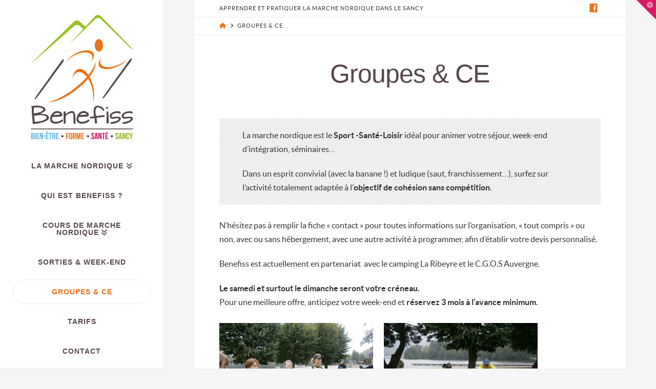

--- FILE ---
content_type: text/html; charset=UTF-8
request_url: http://marche-nordique-sancy.com/groupes-comites-entreprises/
body_size: 21076
content:





<!DOCTYPE html>
<!--[if IE 9]><html class="no-js ie9" lang="fr-FR"><![endif]-->
<!--[if gt IE 9]><!--><html class="no-js" lang="fr-FR"><!--<![endif]-->

<head>
  <meta charset="UTF-8">
  <meta name="viewport" content="width=device-width, initial-scale=1.0">
  
  <link rel="profile" href="http://gmpg.org/xfn/11">
  <link rel="pingback" href="http://marche-nordique-sancy.com/xmlrpc.php">
  <meta name='robots' content='index, follow, max-image-preview:large, max-snippet:-1, max-video-preview:-1' />
	<style>img:is([sizes="auto" i], [sizes^="auto," i]) { contain-intrinsic-size: 3000px 1500px }</style>
	
	<!-- This site is optimized with the Yoast SEO plugin v25.2 - https://yoast.com/wordpress/plugins/seo/ -->
	<title>Groupes &amp; CE - Benefiss : apprendre et pratiquer la marche nordique dans le Sancy</title>
	<link rel="canonical" href="https://marche-nordique-sancy.com/groupes-comites-entreprises/" />
	<meta property="og:locale" content="fr_FR" />
	<meta property="og:type" content="article" />
	<meta property="og:title" content="Groupes &amp; CE - Benefiss : apprendre et pratiquer la marche nordique dans le Sancy" />
	<meta property="og:url" content="https://marche-nordique-sancy.com/groupes-comites-entreprises/" />
	<meta property="og:site_name" content="Benefiss : apprendre et pratiquer la marche nordique dans le Sancy" />
	<meta property="article:modified_time" content="2014-06-25T10:11:41+00:00" />
	<meta property="og:image" content="http://marche-nordique-sancy.com/wp-content/uploads/2014/06/PA060555b-300x224.jpg" />
	<meta name="twitter:label1" content="Durée de lecture estimée" />
	<meta name="twitter:data1" content="1 minute" />
	<script type="application/ld+json" class="yoast-schema-graph">{"@context":"https://schema.org","@graph":[{"@type":"WebPage","@id":"https://marche-nordique-sancy.com/groupes-comites-entreprises/","url":"https://marche-nordique-sancy.com/groupes-comites-entreprises/","name":"Groupes & CE - Benefiss : apprendre et pratiquer la marche nordique dans le Sancy","isPartOf":{"@id":"http://marche-nordique-sancy.com/#website"},"primaryImageOfPage":{"@id":"https://marche-nordique-sancy.com/groupes-comites-entreprises/#primaryimage"},"image":{"@id":"https://marche-nordique-sancy.com/groupes-comites-entreprises/#primaryimage"},"thumbnailUrl":"http://marche-nordique-sancy.com/wp-content/uploads/2014/06/PA060555b-300x224.jpg","datePublished":"2014-06-10T11:24:54+00:00","dateModified":"2014-06-25T10:11:41+00:00","breadcrumb":{"@id":"https://marche-nordique-sancy.com/groupes-comites-entreprises/#breadcrumb"},"inLanguage":"fr-FR","potentialAction":[{"@type":"ReadAction","target":["https://marche-nordique-sancy.com/groupes-comites-entreprises/"]}]},{"@type":"ImageObject","inLanguage":"fr-FR","@id":"https://marche-nordique-sancy.com/groupes-comites-entreprises/#primaryimage","url":"http://marche-nordique-sancy.com/wp-content/uploads/2014/06/PA060555b.jpg","contentUrl":"http://marche-nordique-sancy.com/wp-content/uploads/2014/06/PA060555b.jpg","width":983,"height":737,"caption":"Marche nordique pour les groupes"},{"@type":"BreadcrumbList","@id":"https://marche-nordique-sancy.com/groupes-comites-entreprises/#breadcrumb","itemListElement":[{"@type":"ListItem","position":1,"name":"Home","item":"http://marche-nordique-sancy.com/"},{"@type":"ListItem","position":2,"name":"Groupes &#038; CE"}]},{"@type":"WebSite","@id":"http://marche-nordique-sancy.com/#website","url":"http://marche-nordique-sancy.com/","name":"Benefiss : apprendre et pratiquer la marche nordique dans le Sancy","description":"Cours de marche nordique dans le Sancy, sorties marche nordique dans le Sancy, week-end zen et détox dans le Sancy","potentialAction":[{"@type":"SearchAction","target":{"@type":"EntryPoint","urlTemplate":"http://marche-nordique-sancy.com/?s={search_term_string}"},"query-input":{"@type":"PropertyValueSpecification","valueRequired":true,"valueName":"search_term_string"}}],"inLanguage":"fr-FR"}]}</script>
	<!-- / Yoast SEO plugin. -->


<link rel='dns-prefetch' href='//fonts.googleapis.com' />
<link rel="alternate" type="application/rss+xml" title="Benefiss : apprendre et pratiquer la marche nordique dans le Sancy &raquo; Flux" href="http://marche-nordique-sancy.com/feed/" />
<link rel="alternate" type="application/rss+xml" title="Benefiss : apprendre et pratiquer la marche nordique dans le Sancy &raquo; Flux des commentaires" href="http://marche-nordique-sancy.com/comments/feed/" />
<link rel="alternate" type="application/rss+xml" title="Benefiss : apprendre et pratiquer la marche nordique dans le Sancy &raquo; Groupes &#038; CE Flux des commentaires" href="http://marche-nordique-sancy.com/groupes-comites-entreprises/feed/" />
<script type="text/javascript">
/* <![CDATA[ */
window._wpemojiSettings = {"baseUrl":"https:\/\/s.w.org\/images\/core\/emoji\/16.0.1\/72x72\/","ext":".png","svgUrl":"https:\/\/s.w.org\/images\/core\/emoji\/16.0.1\/svg\/","svgExt":".svg","source":{"concatemoji":"http:\/\/marche-nordique-sancy.com\/wp-includes\/js\/wp-emoji-release.min.js?ver=6.8.3"}};
/*! This file is auto-generated */
!function(s,n){var o,i,e;function c(e){try{var t={supportTests:e,timestamp:(new Date).valueOf()};sessionStorage.setItem(o,JSON.stringify(t))}catch(e){}}function p(e,t,n){e.clearRect(0,0,e.canvas.width,e.canvas.height),e.fillText(t,0,0);var t=new Uint32Array(e.getImageData(0,0,e.canvas.width,e.canvas.height).data),a=(e.clearRect(0,0,e.canvas.width,e.canvas.height),e.fillText(n,0,0),new Uint32Array(e.getImageData(0,0,e.canvas.width,e.canvas.height).data));return t.every(function(e,t){return e===a[t]})}function u(e,t){e.clearRect(0,0,e.canvas.width,e.canvas.height),e.fillText(t,0,0);for(var n=e.getImageData(16,16,1,1),a=0;a<n.data.length;a++)if(0!==n.data[a])return!1;return!0}function f(e,t,n,a){switch(t){case"flag":return n(e,"\ud83c\udff3\ufe0f\u200d\u26a7\ufe0f","\ud83c\udff3\ufe0f\u200b\u26a7\ufe0f")?!1:!n(e,"\ud83c\udde8\ud83c\uddf6","\ud83c\udde8\u200b\ud83c\uddf6")&&!n(e,"\ud83c\udff4\udb40\udc67\udb40\udc62\udb40\udc65\udb40\udc6e\udb40\udc67\udb40\udc7f","\ud83c\udff4\u200b\udb40\udc67\u200b\udb40\udc62\u200b\udb40\udc65\u200b\udb40\udc6e\u200b\udb40\udc67\u200b\udb40\udc7f");case"emoji":return!a(e,"\ud83e\udedf")}return!1}function g(e,t,n,a){var r="undefined"!=typeof WorkerGlobalScope&&self instanceof WorkerGlobalScope?new OffscreenCanvas(300,150):s.createElement("canvas"),o=r.getContext("2d",{willReadFrequently:!0}),i=(o.textBaseline="top",o.font="600 32px Arial",{});return e.forEach(function(e){i[e]=t(o,e,n,a)}),i}function t(e){var t=s.createElement("script");t.src=e,t.defer=!0,s.head.appendChild(t)}"undefined"!=typeof Promise&&(o="wpEmojiSettingsSupports",i=["flag","emoji"],n.supports={everything:!0,everythingExceptFlag:!0},e=new Promise(function(e){s.addEventListener("DOMContentLoaded",e,{once:!0})}),new Promise(function(t){var n=function(){try{var e=JSON.parse(sessionStorage.getItem(o));if("object"==typeof e&&"number"==typeof e.timestamp&&(new Date).valueOf()<e.timestamp+604800&&"object"==typeof e.supportTests)return e.supportTests}catch(e){}return null}();if(!n){if("undefined"!=typeof Worker&&"undefined"!=typeof OffscreenCanvas&&"undefined"!=typeof URL&&URL.createObjectURL&&"undefined"!=typeof Blob)try{var e="postMessage("+g.toString()+"("+[JSON.stringify(i),f.toString(),p.toString(),u.toString()].join(",")+"));",a=new Blob([e],{type:"text/javascript"}),r=new Worker(URL.createObjectURL(a),{name:"wpTestEmojiSupports"});return void(r.onmessage=function(e){c(n=e.data),r.terminate(),t(n)})}catch(e){}c(n=g(i,f,p,u))}t(n)}).then(function(e){for(var t in e)n.supports[t]=e[t],n.supports.everything=n.supports.everything&&n.supports[t],"flag"!==t&&(n.supports.everythingExceptFlag=n.supports.everythingExceptFlag&&n.supports[t]);n.supports.everythingExceptFlag=n.supports.everythingExceptFlag&&!n.supports.flag,n.DOMReady=!1,n.readyCallback=function(){n.DOMReady=!0}}).then(function(){return e}).then(function(){var e;n.supports.everything||(n.readyCallback(),(e=n.source||{}).concatemoji?t(e.concatemoji):e.wpemoji&&e.twemoji&&(t(e.twemoji),t(e.wpemoji)))}))}((window,document),window._wpemojiSettings);
/* ]]> */
</script>
<link rel='stylesheet' id='wpfb-css' href='//marche-nordique-sancy.com/wp-content/plugins/wp-filebase/wp-filebase.css?t=1461424118&#038;ver=3.4.4' type='text/css' media='all' />
<style id='wp-emoji-styles-inline-css' type='text/css'>

	img.wp-smiley, img.emoji {
		display: inline !important;
		border: none !important;
		box-shadow: none !important;
		height: 1em !important;
		width: 1em !important;
		margin: 0 0.07em !important;
		vertical-align: -0.1em !important;
		background: none !important;
		padding: 0 !important;
	}
</style>
<link rel='stylesheet' id='wp-block-library-css' href='http://marche-nordique-sancy.com/wp-includes/css/dist/block-library/style.min.css?ver=6.8.3' type='text/css' media='all' />
<style id='classic-theme-styles-inline-css' type='text/css'>
/*! This file is auto-generated */
.wp-block-button__link{color:#fff;background-color:#32373c;border-radius:9999px;box-shadow:none;text-decoration:none;padding:calc(.667em + 2px) calc(1.333em + 2px);font-size:1.125em}.wp-block-file__button{background:#32373c;color:#fff;text-decoration:none}
</style>
<style id='global-styles-inline-css' type='text/css'>
:root{--wp--preset--aspect-ratio--square: 1;--wp--preset--aspect-ratio--4-3: 4/3;--wp--preset--aspect-ratio--3-4: 3/4;--wp--preset--aspect-ratio--3-2: 3/2;--wp--preset--aspect-ratio--2-3: 2/3;--wp--preset--aspect-ratio--16-9: 16/9;--wp--preset--aspect-ratio--9-16: 9/16;--wp--preset--color--black: #000000;--wp--preset--color--cyan-bluish-gray: #abb8c3;--wp--preset--color--white: #ffffff;--wp--preset--color--pale-pink: #f78da7;--wp--preset--color--vivid-red: #cf2e2e;--wp--preset--color--luminous-vivid-orange: #ff6900;--wp--preset--color--luminous-vivid-amber: #fcb900;--wp--preset--color--light-green-cyan: #7bdcb5;--wp--preset--color--vivid-green-cyan: #00d084;--wp--preset--color--pale-cyan-blue: #8ed1fc;--wp--preset--color--vivid-cyan-blue: #0693e3;--wp--preset--color--vivid-purple: #9b51e0;--wp--preset--gradient--vivid-cyan-blue-to-vivid-purple: linear-gradient(135deg,rgba(6,147,227,1) 0%,rgb(155,81,224) 100%);--wp--preset--gradient--light-green-cyan-to-vivid-green-cyan: linear-gradient(135deg,rgb(122,220,180) 0%,rgb(0,208,130) 100%);--wp--preset--gradient--luminous-vivid-amber-to-luminous-vivid-orange: linear-gradient(135deg,rgba(252,185,0,1) 0%,rgba(255,105,0,1) 100%);--wp--preset--gradient--luminous-vivid-orange-to-vivid-red: linear-gradient(135deg,rgba(255,105,0,1) 0%,rgb(207,46,46) 100%);--wp--preset--gradient--very-light-gray-to-cyan-bluish-gray: linear-gradient(135deg,rgb(238,238,238) 0%,rgb(169,184,195) 100%);--wp--preset--gradient--cool-to-warm-spectrum: linear-gradient(135deg,rgb(74,234,220) 0%,rgb(151,120,209) 20%,rgb(207,42,186) 40%,rgb(238,44,130) 60%,rgb(251,105,98) 80%,rgb(254,248,76) 100%);--wp--preset--gradient--blush-light-purple: linear-gradient(135deg,rgb(255,206,236) 0%,rgb(152,150,240) 100%);--wp--preset--gradient--blush-bordeaux: linear-gradient(135deg,rgb(254,205,165) 0%,rgb(254,45,45) 50%,rgb(107,0,62) 100%);--wp--preset--gradient--luminous-dusk: linear-gradient(135deg,rgb(255,203,112) 0%,rgb(199,81,192) 50%,rgb(65,88,208) 100%);--wp--preset--gradient--pale-ocean: linear-gradient(135deg,rgb(255,245,203) 0%,rgb(182,227,212) 50%,rgb(51,167,181) 100%);--wp--preset--gradient--electric-grass: linear-gradient(135deg,rgb(202,248,128) 0%,rgb(113,206,126) 100%);--wp--preset--gradient--midnight: linear-gradient(135deg,rgb(2,3,129) 0%,rgb(40,116,252) 100%);--wp--preset--font-size--small: 13px;--wp--preset--font-size--medium: 20px;--wp--preset--font-size--large: 36px;--wp--preset--font-size--x-large: 42px;--wp--preset--spacing--20: 0.44rem;--wp--preset--spacing--30: 0.67rem;--wp--preset--spacing--40: 1rem;--wp--preset--spacing--50: 1.5rem;--wp--preset--spacing--60: 2.25rem;--wp--preset--spacing--70: 3.38rem;--wp--preset--spacing--80: 5.06rem;--wp--preset--shadow--natural: 6px 6px 9px rgba(0, 0, 0, 0.2);--wp--preset--shadow--deep: 12px 12px 50px rgba(0, 0, 0, 0.4);--wp--preset--shadow--sharp: 6px 6px 0px rgba(0, 0, 0, 0.2);--wp--preset--shadow--outlined: 6px 6px 0px -3px rgba(255, 255, 255, 1), 6px 6px rgba(0, 0, 0, 1);--wp--preset--shadow--crisp: 6px 6px 0px rgba(0, 0, 0, 1);}:where(.is-layout-flex){gap: 0.5em;}:where(.is-layout-grid){gap: 0.5em;}body .is-layout-flex{display: flex;}.is-layout-flex{flex-wrap: wrap;align-items: center;}.is-layout-flex > :is(*, div){margin: 0;}body .is-layout-grid{display: grid;}.is-layout-grid > :is(*, div){margin: 0;}:where(.wp-block-columns.is-layout-flex){gap: 2em;}:where(.wp-block-columns.is-layout-grid){gap: 2em;}:where(.wp-block-post-template.is-layout-flex){gap: 1.25em;}:where(.wp-block-post-template.is-layout-grid){gap: 1.25em;}.has-black-color{color: var(--wp--preset--color--black) !important;}.has-cyan-bluish-gray-color{color: var(--wp--preset--color--cyan-bluish-gray) !important;}.has-white-color{color: var(--wp--preset--color--white) !important;}.has-pale-pink-color{color: var(--wp--preset--color--pale-pink) !important;}.has-vivid-red-color{color: var(--wp--preset--color--vivid-red) !important;}.has-luminous-vivid-orange-color{color: var(--wp--preset--color--luminous-vivid-orange) !important;}.has-luminous-vivid-amber-color{color: var(--wp--preset--color--luminous-vivid-amber) !important;}.has-light-green-cyan-color{color: var(--wp--preset--color--light-green-cyan) !important;}.has-vivid-green-cyan-color{color: var(--wp--preset--color--vivid-green-cyan) !important;}.has-pale-cyan-blue-color{color: var(--wp--preset--color--pale-cyan-blue) !important;}.has-vivid-cyan-blue-color{color: var(--wp--preset--color--vivid-cyan-blue) !important;}.has-vivid-purple-color{color: var(--wp--preset--color--vivid-purple) !important;}.has-black-background-color{background-color: var(--wp--preset--color--black) !important;}.has-cyan-bluish-gray-background-color{background-color: var(--wp--preset--color--cyan-bluish-gray) !important;}.has-white-background-color{background-color: var(--wp--preset--color--white) !important;}.has-pale-pink-background-color{background-color: var(--wp--preset--color--pale-pink) !important;}.has-vivid-red-background-color{background-color: var(--wp--preset--color--vivid-red) !important;}.has-luminous-vivid-orange-background-color{background-color: var(--wp--preset--color--luminous-vivid-orange) !important;}.has-luminous-vivid-amber-background-color{background-color: var(--wp--preset--color--luminous-vivid-amber) !important;}.has-light-green-cyan-background-color{background-color: var(--wp--preset--color--light-green-cyan) !important;}.has-vivid-green-cyan-background-color{background-color: var(--wp--preset--color--vivid-green-cyan) !important;}.has-pale-cyan-blue-background-color{background-color: var(--wp--preset--color--pale-cyan-blue) !important;}.has-vivid-cyan-blue-background-color{background-color: var(--wp--preset--color--vivid-cyan-blue) !important;}.has-vivid-purple-background-color{background-color: var(--wp--preset--color--vivid-purple) !important;}.has-black-border-color{border-color: var(--wp--preset--color--black) !important;}.has-cyan-bluish-gray-border-color{border-color: var(--wp--preset--color--cyan-bluish-gray) !important;}.has-white-border-color{border-color: var(--wp--preset--color--white) !important;}.has-pale-pink-border-color{border-color: var(--wp--preset--color--pale-pink) !important;}.has-vivid-red-border-color{border-color: var(--wp--preset--color--vivid-red) !important;}.has-luminous-vivid-orange-border-color{border-color: var(--wp--preset--color--luminous-vivid-orange) !important;}.has-luminous-vivid-amber-border-color{border-color: var(--wp--preset--color--luminous-vivid-amber) !important;}.has-light-green-cyan-border-color{border-color: var(--wp--preset--color--light-green-cyan) !important;}.has-vivid-green-cyan-border-color{border-color: var(--wp--preset--color--vivid-green-cyan) !important;}.has-pale-cyan-blue-border-color{border-color: var(--wp--preset--color--pale-cyan-blue) !important;}.has-vivid-cyan-blue-border-color{border-color: var(--wp--preset--color--vivid-cyan-blue) !important;}.has-vivid-purple-border-color{border-color: var(--wp--preset--color--vivid-purple) !important;}.has-vivid-cyan-blue-to-vivid-purple-gradient-background{background: var(--wp--preset--gradient--vivid-cyan-blue-to-vivid-purple) !important;}.has-light-green-cyan-to-vivid-green-cyan-gradient-background{background: var(--wp--preset--gradient--light-green-cyan-to-vivid-green-cyan) !important;}.has-luminous-vivid-amber-to-luminous-vivid-orange-gradient-background{background: var(--wp--preset--gradient--luminous-vivid-amber-to-luminous-vivid-orange) !important;}.has-luminous-vivid-orange-to-vivid-red-gradient-background{background: var(--wp--preset--gradient--luminous-vivid-orange-to-vivid-red) !important;}.has-very-light-gray-to-cyan-bluish-gray-gradient-background{background: var(--wp--preset--gradient--very-light-gray-to-cyan-bluish-gray) !important;}.has-cool-to-warm-spectrum-gradient-background{background: var(--wp--preset--gradient--cool-to-warm-spectrum) !important;}.has-blush-light-purple-gradient-background{background: var(--wp--preset--gradient--blush-light-purple) !important;}.has-blush-bordeaux-gradient-background{background: var(--wp--preset--gradient--blush-bordeaux) !important;}.has-luminous-dusk-gradient-background{background: var(--wp--preset--gradient--luminous-dusk) !important;}.has-pale-ocean-gradient-background{background: var(--wp--preset--gradient--pale-ocean) !important;}.has-electric-grass-gradient-background{background: var(--wp--preset--gradient--electric-grass) !important;}.has-midnight-gradient-background{background: var(--wp--preset--gradient--midnight) !important;}.has-small-font-size{font-size: var(--wp--preset--font-size--small) !important;}.has-medium-font-size{font-size: var(--wp--preset--font-size--medium) !important;}.has-large-font-size{font-size: var(--wp--preset--font-size--large) !important;}.has-x-large-font-size{font-size: var(--wp--preset--font-size--x-large) !important;}
:where(.wp-block-post-template.is-layout-flex){gap: 1.25em;}:where(.wp-block-post-template.is-layout-grid){gap: 1.25em;}
:where(.wp-block-columns.is-layout-flex){gap: 2em;}:where(.wp-block-columns.is-layout-grid){gap: 2em;}
:root :where(.wp-block-pullquote){font-size: 1.5em;line-height: 1.6;}
</style>
<link rel='stylesheet' id='wpdm-fonticon-css' href='http://marche-nordique-sancy.com/wp-content/plugins/download-manager/assets/wpdm-iconfont/css/wpdm-icons.css?ver=6.8.3' type='text/css' media='all' />
<link rel='stylesheet' id='wpdm-front-css' href='http://marche-nordique-sancy.com/wp-content/plugins/download-manager/assets/css/front.min.css?ver=6.8.3' type='text/css' media='all' />
<link rel='stylesheet' id='testimonial-rotator-style-css' href='http://marche-nordique-sancy.com/wp-content/plugins/testimonial-rotator/testimonial-rotator-style.css?ver=6.8.3' type='text/css' media='all' />
<link rel='stylesheet' id='x-icon-css' href='http://marche-nordique-sancy.com/wp-content/themes/x/framework/css/site/stacks/icon.css' type='text/css' media='all' />
<link rel='stylesheet' id='x-font-custom-css' href='http://fonts.googleapis.com/css?family=Lato:400,400italic,700,700italic|%20Quicksand:700|Lato:300|Lato:300&#038;subset=latin,latin-ext' type='text/css' media='all' />
<link rel='stylesheet' id='x-shortcodes-css' href='http://marche-nordique-sancy.com/wp-content/plugins/x-shortcodes/css/integrity-light.css' type='text/css' media='all' />
<link rel='stylesheet' id='ngg_trigger_buttons-css' href='http://marche-nordique-sancy.com/wp-content/plugins/nextgen-gallery/static/GalleryDisplay/trigger_buttons.css?ver=3.59.12' type='text/css' media='all' />
<link rel='stylesheet' id='simplelightbox-0-css' href='http://marche-nordique-sancy.com/wp-content/plugins/nextgen-gallery/static/Lightbox/simplelightbox/simple-lightbox.css?ver=3.59.12' type='text/css' media='all' />
<link rel='stylesheet' id='fontawesome_v4_shim_style-css' href='http://marche-nordique-sancy.com/wp-content/plugins/nextgen-gallery/static/FontAwesome/css/v4-shims.min.css?ver=6.8.3' type='text/css' media='all' />
<link rel='stylesheet' id='fontawesome-css' href='http://marche-nordique-sancy.com/wp-content/plugins/nextgen-gallery/static/FontAwesome/css/all.min.css?ver=6.8.3' type='text/css' media='all' />
<link rel='stylesheet' id='nextgen_pagination_style-css' href='http://marche-nordique-sancy.com/wp-content/plugins/nextgen-gallery/static/GalleryDisplay/pagination_style.css?ver=3.59.12' type='text/css' media='all' />
<link rel='stylesheet' id='nextgen_basic_thumbnails_style-css' href='http://marche-nordique-sancy.com/wp-content/plugins/nextgen-gallery/static/Thumbnails/nextgen_basic_thumbnails.css?ver=3.59.12' type='text/css' media='all' />
<link rel='stylesheet' id='nextgen_widgets_style-css' href='http://marche-nordique-sancy.com/wp-content/plugins/nextgen-gallery/static/Widget/display.css?ver=3.59.12' type='text/css' media='all' />
<link rel='stylesheet' id='rhc-print-css-css' href='http://marche-nordique-sancy.com/wp-content/plugins/calendarize-it/css/print.css?ver=1.0.2' type='text/css' media='all' />
<link rel='stylesheet' id='calendarizeit-css' href='http://marche-nordique-sancy.com/wp-content/plugins/calendarize-it/css/frontend.min.css?ver=4.0.8.6' type='text/css' media='all' />
<link rel='stylesheet' id='rhc-last-minue-css' href='http://marche-nordique-sancy.com/wp-content/plugins/calendarize-it/css/last_minute_fixes.css?ver=1.0.12' type='text/css' media='all' />
<script type="text/javascript" src="http://marche-nordique-sancy.com/wp-includes/js/dist/hooks.min.js?ver=4d63a3d491d11ffd8ac6" id="wp-hooks-js"></script>
<script type="text/javascript" src="http://marche-nordique-sancy.com/wp-includes/js/dist/i18n.min.js?ver=5e580eb46a90c2b997e6" id="wp-i18n-js"></script>
<script type="text/javascript" id="wp-i18n-js-after">
/* <![CDATA[ */
wp.i18n.setLocaleData( { 'text direction\u0004ltr': [ 'ltr' ] } );
/* ]]> */
</script>
<script type="text/javascript" src="http://marche-nordique-sancy.com/wp-includes/js/jquery/jquery.min.js?ver=3.7.1" id="jquery-core-js"></script>
<script type="text/javascript" src="http://marche-nordique-sancy.com/wp-includes/js/jquery/jquery-migrate.min.js?ver=3.4.1" id="jquery-migrate-js"></script>
<script type="text/javascript" src="http://marche-nordique-sancy.com/wp-content/plugins/download-manager/assets/js/wpdm.min.js?ver=6.8.3" id="wpdm-frontend-js-js"></script>
<script type="text/javascript" id="wpdm-frontjs-js-extra">
/* <![CDATA[ */
var wpdm_url = {"home":"http:\/\/marche-nordique-sancy.com\/","site":"http:\/\/marche-nordique-sancy.com\/","ajax":"http:\/\/marche-nordique-sancy.com\/wp-admin\/admin-ajax.php"};
var wpdm_js = {"spinner":"<i class=\"wpdm-icon wpdm-sun wpdm-spin\"><\/i>","client_id":"c75c80f42cba99dde5ec753f9a702c79"};
var wpdm_strings = {"pass_var":"Mot de passe v\u00e9rifi\u00e9\u00a0!","pass_var_q":"Veuillez cliquer sur le bouton suivant pour commencer le t\u00e9l\u00e9chargement.","start_dl":"Commencer le t\u00e9l\u00e9chargement"};
/* ]]> */
</script>
<script type="text/javascript" src="http://marche-nordique-sancy.com/wp-content/plugins/download-manager/assets/js/front.min.js?ver=3.3.17" id="wpdm-frontjs-js"></script>
<script type="text/javascript" src="http://marche-nordique-sancy.com/wp-content/plugins/testimonial-rotator/js/jquery.cycletwo.js?ver=6.8.3" id="cycletwo-js"></script>
<script type="text/javascript" src="http://marche-nordique-sancy.com/wp-content/plugins/testimonial-rotator/js/jquery.cycletwo.addons.js?ver=6.8.3" id="cycletwo-addons-js"></script>
<script type="text/javascript" src="http://marche-nordique-sancy.com/wp-content/themes/x/framework/js/dist/site/x-head.min.js" id="x-site-head-js"></script>
<script type="text/javascript" src="http://marche-nordique-sancy.com/wp-content/plugins/x-shortcodes/js/dist/site/x-shortcodes-head.min.js" id="x-shortcodes-site-head-js"></script>
<script type="text/javascript" id="photocrati_ajax-js-extra">
/* <![CDATA[ */
var photocrati_ajax = {"url":"http:\/\/marche-nordique-sancy.com\/index.php?photocrati_ajax=1","rest_url":"http:\/\/marche-nordique-sancy.com\/wp-json\/","wp_home_url":"http:\/\/marche-nordique-sancy.com","wp_site_url":"http:\/\/marche-nordique-sancy.com","wp_root_url":"http:\/\/marche-nordique-sancy.com","wp_plugins_url":"http:\/\/marche-nordique-sancy.com\/wp-content\/plugins","wp_content_url":"http:\/\/marche-nordique-sancy.com\/wp-content","wp_includes_url":"http:\/\/marche-nordique-sancy.com\/wp-includes\/","ngg_param_slug":"nggallery","rest_nonce":"32d4511246"};
/* ]]> */
</script>
<script type="text/javascript" src="http://marche-nordique-sancy.com/wp-content/plugins/nextgen-gallery/static/Legacy/ajax.min.js?ver=3.59.12" id="photocrati_ajax-js"></script>
<script type="text/javascript" src="http://marche-nordique-sancy.com/wp-content/plugins/nextgen-gallery/static/FontAwesome/js/v4-shims.min.js?ver=5.3.1" id="fontawesome_v4_shim-js"></script>
<script type="text/javascript" defer crossorigin="anonymous" data-auto-replace-svg="false" data-keep-original-source="false" data-search-pseudo-elements src="http://marche-nordique-sancy.com/wp-content/plugins/nextgen-gallery/static/FontAwesome/js/all.min.js?ver=5.3.1" id="fontawesome-js"></script>
<script type="text/javascript" src="http://marche-nordique-sancy.com/wp-content/plugins/nextgen-gallery/static/Thumbnails/nextgen_basic_thumbnails.js?ver=3.59.12" id="nextgen_basic_thumbnails_script-js"></script>
<script type="text/javascript" src="http://marche-nordique-sancy.com/wp-content/plugins/calendarize-it/js/bootstrap.min.js?ver=3.0.0" id="bootstrap-js"></script>
<script type="text/javascript" src="http://marche-nordique-sancy.com/wp-content/plugins/calendarize-it/js/bootstrap-select.js?ver=1.0.2" id="bootstrap-select-js"></script>
<script type="text/javascript" src="http://marche-nordique-sancy.com/wp-includes/js/jquery/ui/core.min.js?ver=1.13.3" id="jquery-ui-core-js"></script>
<script type="text/javascript" src="http://marche-nordique-sancy.com/wp-includes/js/jquery/ui/accordion.min.js?ver=1.13.3" id="jquery-ui-accordion-js"></script>
<script type="text/javascript" src="http://marche-nordique-sancy.com/wp-includes/js/jquery/ui/mouse.min.js?ver=1.13.3" id="jquery-ui-mouse-js"></script>
<script type="text/javascript" src="http://marche-nordique-sancy.com/wp-includes/js/jquery/ui/slider.min.js?ver=1.13.3" id="jquery-ui-slider-js"></script>
<script type="text/javascript" src="http://marche-nordique-sancy.com/wp-includes/js/jquery/ui/resizable.min.js?ver=1.13.3" id="jquery-ui-resizable-js"></script>
<script type="text/javascript" src="http://marche-nordique-sancy.com/wp-includes/js/jquery/ui/draggable.min.js?ver=1.13.3" id="jquery-ui-draggable-js"></script>
<script type="text/javascript" src="http://marche-nordique-sancy.com/wp-includes/js/jquery/ui/controlgroup.min.js?ver=1.13.3" id="jquery-ui-controlgroup-js"></script>
<script type="text/javascript" src="http://marche-nordique-sancy.com/wp-includes/js/jquery/ui/checkboxradio.min.js?ver=1.13.3" id="jquery-ui-checkboxradio-js"></script>
<script type="text/javascript" src="http://marche-nordique-sancy.com/wp-includes/js/jquery/ui/button.min.js?ver=1.13.3" id="jquery-ui-button-js"></script>
<script type="text/javascript" src="http://marche-nordique-sancy.com/wp-includes/js/jquery/ui/dialog.min.js?ver=1.13.3" id="jquery-ui-dialog-js"></script>
<script type="text/javascript" src="http://marche-nordique-sancy.com/wp-includes/js/jquery/ui/tabs.min.js?ver=1.13.3" id="jquery-ui-tabs-js"></script>
<script type="text/javascript" src="http://marche-nordique-sancy.com/wp-includes/js/jquery/ui/sortable.min.js?ver=1.13.3" id="jquery-ui-sortable-js"></script>
<script type="text/javascript" src="http://marche-nordique-sancy.com/wp-includes/js/jquery/ui/droppable.min.js?ver=1.13.3" id="jquery-ui-droppable-js"></script>
<script type="text/javascript" src="http://marche-nordique-sancy.com/wp-includes/js/jquery/ui/datepicker.min.js?ver=1.13.3" id="jquery-ui-datepicker-js"></script>
<script type="text/javascript" id="jquery-ui-datepicker-js-after">
/* <![CDATA[ */
jQuery(function(jQuery){jQuery.datepicker.setDefaults({"closeText":"Fermer","currentText":"Aujourd\u2019hui","monthNames":["janvier","f\u00e9vrier","mars","avril","mai","juin","juillet","ao\u00fbt","septembre","octobre","novembre","d\u00e9cembre"],"monthNamesShort":["Jan","F\u00e9v","Mar","Avr","Mai","Juin","Juil","Ao\u00fbt","Sep","Oct","Nov","D\u00e9c"],"nextText":"Suivant","prevText":"Pr\u00e9c\u00e9dent","dayNames":["dimanche","lundi","mardi","mercredi","jeudi","vendredi","samedi"],"dayNamesShort":["dim","lun","mar","mer","jeu","ven","sam"],"dayNamesMin":["D","L","M","M","J","V","S"],"dateFormat":"d MM yy","firstDay":1,"isRTL":false});});
/* ]]> */
</script>
<script type="text/javascript" src="http://marche-nordique-sancy.com/wp-includes/js/jquery/ui/menu.min.js?ver=1.13.3" id="jquery-ui-menu-js"></script>
<script type="text/javascript" src="http://marche-nordique-sancy.com/wp-includes/js/dist/dom-ready.min.js?ver=f77871ff7694fffea381" id="wp-dom-ready-js"></script>
<script type="text/javascript" id="wp-a11y-js-translations">
/* <![CDATA[ */
( function( domain, translations ) {
	var localeData = translations.locale_data[ domain ] || translations.locale_data.messages;
	localeData[""].domain = domain;
	wp.i18n.setLocaleData( localeData, domain );
} )( "default", {"translation-revision-date":"2026-01-20 09:40:54+0000","generator":"GlotPress\/4.0.3","domain":"messages","locale_data":{"messages":{"":{"domain":"messages","plural-forms":"nplurals=2; plural=n > 1;","lang":"fr"},"Notifications":["Notifications"]}},"comment":{"reference":"wp-includes\/js\/dist\/a11y.js"}} );
/* ]]> */
</script>
<script type="text/javascript" src="http://marche-nordique-sancy.com/wp-includes/js/dist/a11y.min.js?ver=3156534cc54473497e14" id="wp-a11y-js"></script>
<script type="text/javascript" src="http://marche-nordique-sancy.com/wp-includes/js/jquery/ui/autocomplete.min.js?ver=1.13.3" id="jquery-ui-autocomplete-js"></script>
<script type="text/javascript" src="http://marche-nordique-sancy.com/wp-content/plugins/calendarize-it/js/deprecated.js?ver=bundled-jquery-ui" id="jquery-ui-wp-js"></script>
<script type="text/javascript" id="calendarize-js-extra">
/* <![CDATA[ */
var RHC = {"ajaxurl":"http:\/\/marche-nordique-sancy.com\/","mobile_width":"480","last_modified":"571fabeea366881547f5124cf696b222","tooltip_details":[],"visibility_check":"1","gmt_offset":"1","disable_event_link":"0","rhc_options":{}};
/* ]]> */
</script>
<script type="text/javascript" src="http://marche-nordique-sancy.com/wp-content/plugins/calendarize-it/js/frontend.min.js?ver=5.0.1.5" id="calendarize-js"></script>
<script type="text/javascript" src="http://maps.google.com/maps/api/js?libraries=places&amp;ver=3.0" id="google-api3-js"></script>
<script type="text/javascript" src="http://marche-nordique-sancy.com/wp-content/plugins/calendarize-it/js/rhc_gmap3.js?ver=1.0.1" id="rhc_gmap3-js"></script>
<script type="text/javascript" src="http://marche-nordique-sancy.com/wp-content/plugins/google-analyticator/external-tracking.min.js?ver=6.5.7" id="ga-external-tracking-js"></script>
<link rel="https://api.w.org/" href="http://marche-nordique-sancy.com/wp-json/" /><link rel="alternate" title="JSON" type="application/json" href="http://marche-nordique-sancy.com/wp-json/wp/v2/pages/206" /><link rel='shortlink' href='http://marche-nordique-sancy.com/?p=206' />
<link rel="alternate" title="oEmbed (JSON)" type="application/json+oembed" href="http://marche-nordique-sancy.com/wp-json/oembed/1.0/embed?url=http%3A%2F%2Fmarche-nordique-sancy.com%2Fgroupes-comites-entreprises%2F" />
<link rel="alternate" title="oEmbed (XML)" type="text/xml+oembed" href="http://marche-nordique-sancy.com/wp-json/oembed/1.0/embed?url=http%3A%2F%2Fmarche-nordique-sancy.com%2Fgroupes-comites-entreprises%2F&#038;format=xml" />
<link rel="shortcut icon" href="http://www.marche-nordique-sancy.com/favicon.ico"><link rel="apple-touch-icon-precomposed" href="http://marche-nordique-sancy.com/wp-content/uploads/2014/06/apple-touch-icon-152x152.png"><meta name="msapplication-TileColor" content="#ffffff"><meta name="msapplication-TileImage" content="http://marche-nordique-sancy.com/wp-content/uploads/2014/06/mstile-144x144.png"><meta name="generator" content="Powered by Visual Composer - drag and drop page builder for WordPress."/>
<!-- Google Analytics Tracking by Google Analyticator 6.5.7 -->
<script type="text/javascript">
    var analyticsFileTypes = [];
    var analyticsSnippet = 'disabled';
    var analyticsEventTracking = 'enabled';
</script>
<script type="text/javascript">
	(function(i,s,o,g,r,a,m){i['GoogleAnalyticsObject']=r;i[r]=i[r]||function(){
	(i[r].q=i[r].q||[]).push(arguments)},i[r].l=1*new Date();a=s.createElement(o),
	m=s.getElementsByTagName(o)[0];a.async=1;a.src=g;m.parentNode.insertBefore(a,m)
	})(window,document,'script','//www.google-analytics.com/analytics.js','ga');
	ga('create', 'UA-52542032-1', 'auto');
 
	ga('send', 'pageview');
</script>
<style id="x-customizer-css-output" type="text/css">body{background-color:#f5f5f5;}a,h1 a:hover,h2 a:hover,h3 a:hover,h4 a:hover,h5 a:hover,h6 a:hover,#respond .required,.x-close-content-dock:hover i,.pagination a:hover,.pagination span.current,.widget_tag_cloud .tagcloud a:hover,.widget_product_tag_cloud .tagcloud a:hover,.x-scroll-top:hover,.jp-controls:hover a,.jp-controls a:hover{color:#ed721b;}a:hover{color:#d81966;}a.x-img-thumbnail:hover,textarea:focus,input[type="text"]:focus,input[type="password"]:focus,input[type="datetime"]:focus,input[type="datetime-local"]:focus,input[type="date"]:focus,input[type="month"]:focus,input[type="time"]:focus,input[type="week"]:focus,input[type="number"]:focus,input[type="email"]:focus,input[type="url"]:focus,input[type="search"]:focus,input[type="tel"]:focus,input[type="color"]:focus,.uneditable-input:focus,.pagination a:hover,.pagination span.current,.widget_tag_cloud .tagcloud a:hover,.widget_product_tag_cloud .tagcloud a:hover,.x-scroll-top:hover{border-color:#ed721b;}.flex-direction-nav a,.flex-control-nav a:hover,.flex-control-nav a.flex-active,.x-dropcap,.x-skill-bar .bar,.x-pricing-column.featured h2,.x-portfolio-filters,.x-entry-share .x-share:hover,.widget_price_filter .ui-slider .ui-slider-range,.jp-play-bar{background-color:#ed721b;}.x-portfolio-filters:hover{background-color:#d81966;}.x-container-fluid.width{width:88%;}.x-container-fluid.max{max-width:1030px;}.site,.x-navbar.x-navbar-fixed-top.x-container-fluid.max.width{width:88%;max-width:1030px;}.format-standard .entry-wrap{color:#ffffff !important;background-color:#62b8e8 !important;}.format-standard a:not(.x-btn):not(.meta-comments),.format-standard h1,.format-standard h2,.format-standard h3,.format-standard h4,.format-standard h5,.format-standard h6,.format-standard .entry-title,.format-standard .entry-title a,.format-standard .entry-title a:hover,.format-standard .p-meta,.format-standard blockquote,.format-standard .x-cite{color:#ffffff;}.format-standard .meta-comments{border:0;color:#62b8e8;background-color:#ffffff;}.format-standard .entry-content a:not(.x-btn):not(.x-img-thumbnail){border-bottom:1px dotted;}.format-standard .entry-content a:hover:not(.x-btn):not(.x-img-thumbnail){opacity:0.65;filter:alpha(opacity=65);}.format-standard .entry-content a.x-img-thumbnail{border-color:#fff;}.format-standard blockquote,.format-standard .x-toc,.format-standard .entry-content a.x-img-thumbnail:hover{border-color:#ffffff;}.format-image .entry-wrap{color:#ffffff !important;background-color:#d81966 !important;}.format-image a:not(.x-btn):not(.meta-comments),.format-image h1,.format-image h2,.format-image h3,.format-image h4,.format-image h5,.format-image h6,.format-image .entry-title,.format-image .entry-title a,.format-image .entry-title a:hover,.format-image .p-meta,.format-image blockquote,.format-image .x-cite{color:#ffffff;}.format-image .meta-comments{border:0;color:#d81966;background-color:#ffffff;}.format-image .entry-content a:not(.x-btn):not(.x-img-thumbnail){border-bottom:1px dotted;}.format-image .entry-content a:hover:not(.x-btn):not(.x-img-thumbnail){opacity:0.65;filter:alpha(opacity=65);}.format-image .entry-content a.x-img-thumbnail{border-color:#fff;}.format-image blockquote,.format-image .x-toc,.format-image .entry-content a.x-img-thumbnail:hover{border-color:#ffffff;}.format-gallery .entry-wrap{color:#ffffff !important;background-color:#97c125 !important;}.format-gallery a:not(.x-btn):not(.meta-comments),.format-gallery h1,.format-gallery h2,.format-gallery h3,.format-gallery h4,.format-gallery h5,.format-gallery h6,.format-gallery .entry-title,.format-gallery .entry-title a,.format-gallery .entry-title a:hover,.format-gallery .p-meta,.format-gallery blockquote,.format-gallery .x-cite{color:#ffffff;}.format-gallery .meta-comments{border:0;color:#97c125;background-color:#ffffff;}.format-gallery .entry-content a:not(.x-btn):not(.x-img-thumbnail){border-bottom:1px dotted;}.format-gallery .entry-content a:hover:not(.x-btn):not(.x-img-thumbnail){opacity:0.65;filter:alpha(opacity=65);}.format-gallery .entry-content a.x-img-thumbnail{border-color:#fff;}.format-gallery blockquote,.format-gallery .x-toc,.format-gallery .entry-content a.x-img-thumbnail:hover{border-color:#ffffff;}.x-navbar .x-nav > li > a,.x-nav-collapse .sub-menu a{color:#564747;}.x-navbar .x-navbar-inner .x-nav-collapse .x-nav > li > a:hover,.x-navbar .x-navbar-inner .x-nav-collapse .x-nav > .current-menu-item > a,.x-navbar .x-navbar-inner .x-nav-collapse .sub-menu a:hover{color:#ed721b;}.x-navbar .x-nav > li > a{padding-top:16px;padding-bottom:16px;padding-left:35px;padding-right:35px;}.x-megamenu > .sub-menu{width:559px}.x-widgetbar{left:320px;}.sf-menu li:hover ul,.sf-menu li.sfHover ul{top:120px;;}.sf-menu li li:hover ul,.sf-menu li li.sfHover ul{top:-0.795em;}.x-comment-author,.x-comment-time,.comment-form-author label,.comment-form-email label,.comment-form-url label,.comment-form-rating label,.comment-form-comment label{font-family:"Lato","Helvetica Neue",Helvetica,sans-serif;;}.x-comment-time,.entry-thumb:before,.p-meta{color:#333333;}.entry-title a:hover,.x-comment-author,.x-comment-author a,.comment-form-author label,.comment-form-email label,.comment-form-url label,.comment-form-rating label,.comment-form-comment label,.x-accordion-heading .x-accordion-toggle,.x-nav-tabs > li > a:hover,.x-nav-tabs > .active > a,.x-nav-tabs > .active > a:hover,.jp-controls a:before,.jp-controls a:hover:before{color:#564747;}.h-comments-title small,.h-feature-headline span i,.tp-bullets.simplebullets.navbar,.tp-bullets.simplebullets.navbar-old,.tp-leftarrow.default,.tp-rightarrow.default,.x-portfolio-filters-menu,.jp-seek-bar{background-color:#564747 !important;}@media (min-width:1200px){.x-sidebar{width:325px;}body.x-sidebar-content-active,body[class*="page-template-template-blank"].x-sidebar-content-active.x-blank-template-sidebar-active{padding-left:325px;}body.x-content-sidebar-active,body[class*="page-template-template-blank"].x-content-sidebar-active.x-blank-template-sidebar-active{padding-right:325px;}body.x-sidebar-content-active .x-widgetbar,body.x-sidebar-content-active .x-navbar-fixed-top,body[class*="page-template-template-blank"].x-sidebar-content-active.x-blank-template-sidebar-active .x-widgetbar,body[class*="page-template-template-blank"].x-sidebar-content-active.x-blank-template-sidebar-active .x-navbar-fixed-top{left:325px;}body.x-content-sidebar-active .x-widgetbar,body.x-content-sidebar-active .x-navbar-fixed-top,body[class*="page-template-template-blank"].x-content-sidebar-active.x-blank-template-sidebar-active .x-widgetbar,body[class*="page-template-template-blank"].x-content-sidebar-active.x-blank-template-sidebar-active .x-navbar-fixed-top{right:325px;}}@media (max-width:979px){.x-navbar .x-container-fluid.width{width:88%;}.x-widgetbar{left:0;right:0;}}body{font-size:12px;font-style:normal;font-weight:400;color:#333333;}a:focus,select:focus,input[type="file"]:focus,input[type="radio"]:focus,input[type="checkbox"]:focus{outline:thin dotted #333;outline:5px auto #ed721b;outline-offset:-1px;}h1,h2,h3,h4,h5,h6,.h1,.h2,.h3,.h4,.h5,.h6{font-style:normal;font-weight:300;letter-spacing:-1px;}.x-main.full{float:none;display:block;width:auto;}@media (max-width:979px){.x-main.full,.x-main.left,.x-main.right,.x-sidebar.left,.x-sidebar.right{float:none;display:block;width:auto !important;}}.entry-header,.entry-content{font-size:16px;}.x-brand{font-style:normal;font-weight:300;letter-spacing:-5px;text-transform:uppercase;}body,input,button,select,textarea{font-family:"Lato","Helvetica Neue",Helvetica,sans-serif;}h1,h2,h3,h4,h5,h6,.h1,.h2,.h3,.h4,.h5,.h6{font-family:"Lato","Helvetica Neue",Helvetica,sans-serif;}.x-brand{font-family:"Lato","Helvetica Neue",Helvetica,sans-serif;}.x-navbar .x-nav > li > a{font-family:"Quicksand","Helvetica Neue",Helvetica,sans-serif;}h1,h2,h3,h4,h5,h6,.h1,.h2,.h3,.h4,.h5,.h6,h1 a,h2 a,h3 a,h4 a,h5 a,h6 a,.h1 a,.h2 a,.h3 a,.h4 a,.h5 a,.h6 a,blockquote{color:#564747;}body.x-navbar-fixed-left-active{padding-left:320px;}.x-btn-widgetbar{border-top-color:#d81966;border-right-color:#d81966;}.x-btn-widgetbar:hover{border-top-color:#ed721b;border-right-color:#ed721b;}.x-navbar{font-size:14px;}.x-navbar{width:320px;}.x-navbar-inner{min-height:120px;}.x-brand{font-size:54px;font-size:5.4rem;}.x-navbar .x-brand{margin-top:20px;}.x-navbar .x-nav > li > a{font-style:normal;font-weight:700;text-transform:uppercase;}.x-btn-navbar{margin-top:30px;;}.x-btn-navbar,.x-btn-navbar.collapsed{font-size:26px;}@media (max-width:979px){body.x-navbar-fixed-left-active,body.x-navbar-fixed-right-active{padding:0;}.x-navbar{width:auto;}.x-navbar .x-brand{margin-top:28px;}}.x-btn,.button,[type="submit"]{color:#fff;border-color:#ed721b;background-color:#ed721b;}.x-btn:hover,.button:hover,[type="submit"]:hover{color:#fff;border-color:#d81966;background-color:#d81966;}.x-btn.x-btn-real,.x-btn.x-btn-real:hover{margin-bottom:0.25em;text-shadow:0 0.075em 0.075em rgba(0,0,0,0.65);}.x-btn.x-btn-real{-webkit-box-shadow:0 0.25em 0 0 #176832,0 4px 9px rgba(0,0,0,0.75);box-shadow:0 0.25em 0 0 #176832,0 4px 9px rgba(0,0,0,0.75);}.x-btn.x-btn-real:hover{-webkit-box-shadow:0 0.25em 0 0 #1f8e46,0 4px 9px rgba(0,0,0,0.75);box-shadow:0 0.25em 0 0 #1f8e46,0 4px 9px rgba(0,0,0,0.75);}.x-btn.x-btn-flat,.x-btn.x-btn-flat:hover{margin-bottom:0;text-shadow:0 0.075em 0.075em rgba(0,0,0,0.65);-webkit-box-shadow:none;box-shadow:none;}.x-btn.x-btn-transparent,.x-btn.x-btn-transparent:hover{margin-bottom:0;border-width:3px;text-shadow:none;text-transform:uppercase;background-color:transparent;-webkit-box-shadow:none;box-shadow:none;}.x-btn-circle-wrap:before{width:172px;height:43px;background:url(http://marche-nordique-sancy.com/wp-content/themes/x/framework/img/global/btn-circle-top-small.png) center center no-repeat;-webkit-background-size:172px 43px;background-size:172px 43px;}.x-btn-circle-wrap:after{width:190px;height:43px;background:url(http://marche-nordique-sancy.com/wp-content/themes/x/framework/img/global/btn-circle-bottom-small.png) center center no-repeat;-webkit-background-size:190px 43px;background-size:190px 43px;}.x-btn,.x-btn:hover,.button,.button:hover,[type="submit"],[type="submit"]:hover{text-shadow:0 0.075em 0.075em rgba(0,0,0,0.5);}.x-btn,.button,[type="submit"]{padding:0.429em 1.143em 0.643em;font-size:14px;font-size:1.4rem;}.h-widget:before,.x-flickr-widget .h-widget:before,.x-dribbble-widget .h-widget:before{position:relative;font-weight:normal;font-style:normal;line-height:1;text-decoration:inherit;-webkit-font-smoothing:antialiased;speak:none;}.h-widget:before{padding-right:0.4em;font-family:"fontawesome";}.x-flickr-widget .h-widget:before,.x-dribbble-widget .h-widget:before{top:0.025em;padding-right:0.35em;font-family:"foundationsocial";font-size:0.785em;}.widget_archive .h-widget:before{content:"\f040";top:-0.045em;font-size:0.925em;}.widget_calendar .h-widget:before{content:"\f073";top:-0.0825em;font-size:0.85em;}.widget_categories .h-widget:before,.widget_product_categories .h-widget:before{content:"\f02e";font-size:0.95em;}.widget_nav_menu .h-widget:before,.widget_layered_nav .h-widget:before{content:"\f0c9";}.widget_meta .h-widget:before{content:"\f0fe";top:-0.065em;font-size:0.895em;}.widget_pages .h-widget:before{content:"\f0f6";top:-0.065em;font-size:0.85em;}.widget_recent_reviews .h-widget:before,.widget_recent_comments .h-widget:before{content:"\f086";top:-0.065em;font-size:0.895em;}.widget_recent_entries .h-widget:before{content:"\f02d";top:-0.045em;font-size:0.875em;}.widget_rss .h-widget:before{content:"\f09e";padding-right:0.2em;}.widget_search .h-widget:before,.widget_product_search .h-widget:before{content:"\f0a4";top:-0.075em;font-size:0.85em;}.widget_tag_cloud .h-widget:before,.widget_product_tag_cloud .h-widget:before{content:"\f02c";font-size:0.925em;}.widget_text .h-widget:before{content:"\f054";padding-right:0.4em;font-size:0.925em;}.x-dribbble-widget .h-widget:before{content:"\f009";}.x-flickr-widget .h-widget:before{content:"\f010";padding-right:0.35em;}.widget_best_sellers .h-widget:before{content:"\f091";top:-0.0975em;font-size:0.815em;}.widget_shopping_cart .h-widget:before{content:"\f07a";top:-0.05em;font-size:0.945em;}.widget_products .h-widget:before{content:"\f0f2";top:-0.05em;font-size:0.945em;}.widget_featured_products .h-widget:before{content:"\f0a3";}.widget_layered_nav_filters .h-widget:before{content:"\f046";top:1px;}.widget_onsale .h-widget:before{content:"\f02b";font-size:0.925em;}.widget_price_filter .h-widget:before{content:"\f0d6";font-size:1.025em;}.widget_random_products .h-widget:before{content:"\f074";font-size:0.925em;}.widget_recently_viewed_products .h-widget:before{content:"\f06e";}.widget_recent_products .h-widget:before{content:"\f08d";top:-0.035em;font-size:0.9em;}.widget_top_rated_products .h-widget:before{content:"\f075";top:-0.145em;font-size:0.885em;}</style><meta name="generator" content="WordPress Download Manager 3.3.17" />

    <style id="x-customizer-css-custom" type="text/css">h2,h3{line-height:100%;}

h2 {margin-bottom:20px;}
h3 {margin-bottom: 20px;}

h3.h-recent-posts{font-family:'Lato';text-transform:uppercase;}

h1{font-family:'Quicksand',Arial,Helvetica,Geneva,sans-serif;}

h2{font-family:'Pacifico',Arial,Helvetica,Geneva,sans-serif;}

#ngg-images-2 h4{text-align:left;padding:0;}

.textwidget p{font-size:120%;line-height:120%;margin-bottom:10px;}

.fullCalendar h2{font-family:'Lato';text-transform:uppercase;font-size: 16px}

p.tel-footer{padding-left: 25px; line-height: 20px; background: url(http://www.marche-nordique-sancy.com/wp-content/themes/x/images/iphone.png) left top no-repeat;}

p.email-footer a{padding-left: 25px; line-height: 20px; background: url(http://www.marche-nordique-sancy.com/wp-content/themes/x/images/mail.png) left top no-repeat;}

p.formulaire-footer a{padding-left: 25px; line-height: 20px; background: url(http://www.marche-nordique-sancy.com/wp-content/themes/x/images/formulaire2.png) left top no-repeat;}

p.facebook-footer a{padding-left: 25px; line-height: 20px; background: url(http://www.marche-nordique-sancy.com/wp-content/themes/x/images/fcbk.png) left top no-repeat;}


#temoignages-accueil {
  background: #f7f7f7;
  padding: 0 10px;
}
#temoignages-accueil h2 {
  font-size: 120%;
  font-family: 'Lato';
  text-transform: uppercase;
}
#temoignages-accueil .testimonial_rotator_quote{
  padding: 0;
}</style>

  <meta property="og:title" content="Groupes &amp; CE" />
<meta property="og:description" content="" />
                <style>
        /* WPDM Link Template Styles */        </style>
                <style>

            :root {
                --color-primary: #4a8eff;
                --color-primary-rgb: 74, 142, 255;
                --color-primary-hover: #5998ff;
                --color-primary-active: #3281ff;
                --color-secondary: #6c757d;
                --color-secondary-rgb: 108, 117, 125;
                --color-secondary-hover: #6c757d;
                --color-secondary-active: #6c757d;
                --color-success: #018e11;
                --color-success-rgb: 1, 142, 17;
                --color-success-hover: #0aad01;
                --color-success-active: #0c8c01;
                --color-info: #2CA8FF;
                --color-info-rgb: 44, 168, 255;
                --color-info-hover: #2CA8FF;
                --color-info-active: #2CA8FF;
                --color-warning: #FFB236;
                --color-warning-rgb: 255, 178, 54;
                --color-warning-hover: #FFB236;
                --color-warning-active: #FFB236;
                --color-danger: #ff5062;
                --color-danger-rgb: 255, 80, 98;
                --color-danger-hover: #ff5062;
                --color-danger-active: #ff5062;
                --color-green: #30b570;
                --color-blue: #0073ff;
                --color-purple: #8557D3;
                --color-red: #ff5062;
                --color-muted: rgba(69, 89, 122, 0.6);
                --wpdm-font: "Sen", -apple-system, BlinkMacSystemFont, "Segoe UI", Roboto, Helvetica, Arial, sans-serif, "Apple Color Emoji", "Segoe UI Emoji", "Segoe UI Symbol";
            }

            .wpdm-download-link.btn.btn-primary {
                border-radius: 4px;
            }


        </style>
        <style id="righthere_css" type="text/css">
/* START rhc custom css */

/* section: main scope:  */

/* END rhc custom css */

/* START rhc custom css */

/* END rhc custom css */

/* START rhc custom css */

/* END rhc custom css */

/* START rhc custom css */

/* END rhc custom css */

/* START rhc custom css */

/* END rhc custom css */

/* START rhc custom css */

/* END rhc custom css */

/* START rhc custom css */

/* END rhc custom css */

/* START rhc custom css */

/* END rhc custom css */

/* START rhc custom css */

/* END rhc custom css */

/* START rhc custom css */

/* END rhc custom css */

/* START rhc custom css */

/* END rhc custom css */

/* START rhc custom css */

/* END rhc custom css */

/* START rhc custom css */

/* END rhc custom css */

/* START rhc custom css */

/* END rhc custom css */

/* START rhc custom css */

/* END rhc custom css */

/* START rhc custom css */

/* END rhc custom css */

/* START rhc custom css */

/* END rhc custom css */

/* START rhc custom css */

/* END rhc custom css */
</style></head>

<body class="wp-singular page-template-default page page-id-206 wp-theme-x x-icon x-navbar-fixed-left-active x-boxed-layout-active x-full-width-active wpb-js-composer js-comp-ver-4.1.3 vc_responsive x-v2_0_0 x-shortcodes-v2_4_0">
  <!--
  BEGIN #top.site
  -->

  <div id="top" class="site">

    

    <header class="masthead masthead-inline" role="banner">
      

  <div class="x-topbar">
    <div class="x-topbar-inner x-container-fluid max width">
            <p class="p-info">Apprendre et pratiquer la marche nordique dans le Sancy</p>
            <div class="x-social-global"><a data-toggle="tooltip" data-placement="bottom" data-trigger="hover" href="https://www.facebook.com/pages/BeneFiSS-Bien-%C3%AAtre_Forme_Sant%C3%A9_Sancy/312188918805796?fref=ts" class="facebook" title="Facebook" target="_blank"><i class="x-social-facebook"></i></a></div>    </div> <!-- end .x-topbar-inner -->
  </div> <!-- end .x-topbar -->

      

  <div class="x-navbar-wrap">
    <div class="x-navbar x-navbar-fixed-left">
      <div class="x-navbar-inner x-container-fluid max width">
        

<a href="http://marche-nordique-sancy.com/" class="x-brand img" title="Cours de marche nordique dans le Sancy, sorties marche nordique dans le Sancy, week-end zen et détox dans le Sancy">
  <img src="http://marche-nordique-sancy.com/wp-content/uploads/2014/07/Benefiss-logo.png" alt="Cours de marche nordique dans le Sancy, sorties marche nordique dans le Sancy, week-end zen et détox dans le Sancy"></a>        
<a href="#" class="x-btn-navbar collapsed" data-toggle="collapse" data-target=".x-nav-collapse">
  <i class="x-icon-bars"></i><span class="visually-hidden">Navigation</span>
</a>

<nav class="x-nav-collapse collapse" role="navigation">

  <ul id="menu-menu-principal" class="x-nav sf-menu"><li id="menu-item-590" class="menu-item menu-item-type-post_type menu-item-object-page menu-item-has-children menu-item-590"><a href="http://marche-nordique-sancy.com/la-marche-nordique/">La marche nordique</a>
<ul class="sub-menu">
	<li id="menu-item-572" class="menu-item menu-item-type-post_type menu-item-object-page menu-item-572"><a href="http://marche-nordique-sancy.com/la-marche-nordique/les-origines-marche-nordique/">Les origines de la marche nordique</a></li>
	<li id="menu-item-571" class="menu-item menu-item-type-post_type menu-item-object-page menu-item-571"><a href="http://marche-nordique-sancy.com/la-marche-nordique/technique-base-marche-nordique/">Technique de base de la marche nordique</a></li>
	<li id="menu-item-570" class="menu-item menu-item-type-post_type menu-item-object-page menu-item-570"><a href="http://marche-nordique-sancy.com/la-marche-nordique/les-benefices-marche-nordique/">Les bénéfices de la marche nordique</a></li>
</ul>
</li>
<li id="menu-item-213" class="menu-item menu-item-type-post_type menu-item-object-page menu-item-213"><a href="http://marche-nordique-sancy.com/qui-est-benefiss/">Qui est Benefiss ?</a></li>
<li id="menu-item-589" class="menu-item menu-item-type-post_type menu-item-object-page menu-item-has-children menu-item-589"><a href="http://marche-nordique-sancy.com/cours-marche-nordique/">Cours de marche nordique</a>
<ul class="sub-menu">
	<li id="menu-item-549" class="menu-item menu-item-type-post_type menu-item-object-page menu-item-549"><a href="http://marche-nordique-sancy.com/cours-marche-nordique/deroulement-seance-marche-nordique/">Déroulement d&rsquo;une séance de marche nordique</a></li>
	<li id="menu-item-548" class="menu-item menu-item-type-post_type menu-item-object-page menu-item-548"><a href="http://marche-nordique-sancy.com/cours-marche-nordique/cours-septembre-juin/">Cours de septembre à juin</a></li>
	<li id="menu-item-547" class="menu-item menu-item-type-post_type menu-item-object-page menu-item-547"><a href="http://marche-nordique-sancy.com/cours-marche-nordique/cours-saisonniers/">Cours saisonniers</a></li>
	<li id="menu-item-546" class="menu-item menu-item-type-post_type menu-item-object-page menu-item-546"><a href="http://marche-nordique-sancy.com/cours-marche-nordique/tarifs-et-conditions/">Tarifs et conditions</a></li>
</ul>
</li>
<li id="menu-item-212" class="menu-item menu-item-type-post_type menu-item-object-page menu-item-212"><a href="http://marche-nordique-sancy.com/sorties-week-end/">Sorties &#038; week-end</a></li>
<li id="menu-item-211" class="menu-item menu-item-type-post_type menu-item-object-page current-menu-item page_item page-item-206 current_page_item menu-item-211"><a href="http://marche-nordique-sancy.com/groupes-comites-entreprises/" aria-current="page">Groupes &#038; CE</a></li>
<li id="menu-item-221" class="menu-item menu-item-type-post_type menu-item-object-page menu-item-221"><a href="http://marche-nordique-sancy.com/tarifs/">Tarifs</a></li>
<li id="menu-item-210" class="menu-item menu-item-type-post_type menu-item-object-page menu-item-210"><a href="http://marche-nordique-sancy.com/contact/">Contact</a></li>
</ul>
</nav> <!-- end .x-nav-collapse.collapse -->      </div> <!-- end .x-navbar-inner -->
    </div> <!-- end .x-navbar -->
  </div> <!-- end .x-navbar-wrap -->

      
  
    <div class="x-breadcrumb-wrap">
      <div class="x-container-fluid max width cf">

        <div class="x-breadcrumbs"><a href="http://marche-nordique-sancy.com"><span class="home"><i class="x-icon-home"></i></span></a> <span class="delimiter"><i class="x-icon-angle-right"></i></span> <span class="current">Groupes &#038; CE</span></div>
        
      </div>
    </div>

      </header>

    

  <div class="x-main full" role="main">

          
<article id="post-206" class="post-206 page type-page status-publish hentry no-post-thumbnail">
  <div class="entry-wrap">
    <div class="x-container-fluid max width">
                      <header class="entry-header">
          <h1 class="entry-title">Groupes &#038; CE</h1>
        </header>
                          

<div class="entry-content content">
  
<div id="x-content-band-1" class="x-content-band vc" style="background-color: transparent;">
<div  class="x-column vc whole" style="" >
<div id="x-content-band-2" class="x-content-band vc bg-pattern man" style="background-image: url(http://marche-nordique-sancy.com/wp-content/uploads/2014/06/x-bg-maze.png); background-color: transparent; padding-top: 20px; padding-bottom: 20px;"><div class="x-container-fluid max width">
<div  class="x-column vc whole" style="" ><p>La marche nordique est le <strong>Sport -Santé-Loisir</strong> idéal pour animer votre séjour, week-end d&rsquo;intégration, séminaires&#8230;</p>
<p>Dans un esprit convivial (avec la banane !) et ludique (saut, franchissement&#8230;), surfez sur l&rsquo;activité totalement adaptée à l&rsquo;<strong>objectif de cohésion sans compétition</strong>.</p>
</div></div></div><hr  class="x-gap" style="margin: 25px 0 0 0;"><p>N&rsquo;hésitez pas à remplir la fiche « contact » pour toutes informations sur l&rsquo;organisation, « tout compris » ou non, avec ou sans hébergement, avec une autre activité à programmer, afin d&rsquo;établir votre devis personnalisé.</p>
<p>Benefiss est actuellement en partenariat  avec le camping La Ribeyre et le C.G.O.S Auvergne.</p>
<p><strong>Le samedi et surtout le dimanche seront votre créneau.</strong><br />
Pour une meilleure offre, anticipez votre week-end et <strong>réservez 3 mois à l&rsquo;avance minimum</strong>.</p>
<p><a href="http://marche-nordique-sancy.com/wp-content/uploads/2014/06/PA060555b.jpg"><img fetchpriority="high" decoding="async" class="alignleft size-medium wp-image-380" src="http://marche-nordique-sancy.com/wp-content/uploads/2014/06/PA060555b-300x224.jpg" alt="Marche nordique pour les groupes" width="300" height="224" srcset="http://marche-nordique-sancy.com/wp-content/uploads/2014/06/PA060555b-300x224.jpg 300w, http://marche-nordique-sancy.com/wp-content/uploads/2014/06/PA060555b-100x74.jpg 100w, http://marche-nordique-sancy.com/wp-content/uploads/2014/06/PA060555b-846x634.jpg 846w, http://marche-nordique-sancy.com/wp-content/uploads/2014/06/PA060555b-890x667.jpg 890w, http://marche-nordique-sancy.com/wp-content/uploads/2014/06/PA060555b-864x647.jpg 864w, http://marche-nordique-sancy.com/wp-content/uploads/2014/06/PA060555b.jpg 983w" sizes="(max-width: 300px) 100vw, 300px" /></a><a href="http://marche-nordique-sancy.com/wp-content/uploads/2014/06/groupe-marche-nordique.jpg"><img decoding="async" class="alignleft size-medium wp-image-405" src="http://marche-nordique-sancy.com/wp-content/uploads/2014/06/groupe-marche-nordique-300x224.jpg" alt="Groupe marche nordique" width="300" height="224" srcset="http://marche-nordique-sancy.com/wp-content/uploads/2014/06/groupe-marche-nordique-300x224.jpg 300w, http://marche-nordique-sancy.com/wp-content/uploads/2014/06/groupe-marche-nordique-100x74.jpg 100w, http://marche-nordique-sancy.com/wp-content/uploads/2014/06/groupe-marche-nordique-846x634.jpg 846w, http://marche-nordique-sancy.com/wp-content/uploads/2014/06/groupe-marche-nordique-890x667.jpg 890w, http://marche-nordique-sancy.com/wp-content/uploads/2014/06/groupe-marche-nordique-864x647.jpg 864w, http://marche-nordique-sancy.com/wp-content/uploads/2014/06/groupe-marche-nordique.jpg 983w" sizes="(max-width: 300px) 100vw, 300px" /></a></p>
</div></div>
<div style="clear:both;"></div>  </div>    </div>
  </div>
  <span class="visually-hidden"><span class="author vcard"><span class="fn">admin@Tv41xb32</span></span><span class="entry-title">Groupes &#038; CE</span><time class="entry-date updated" datetime="2014-06-10T12:24:54+01:00">06.10.2014</time></span></article>      
    
  </div>

  



    
  
    <div class="x-widgetbar collapse">
      <div class="x-widgetbar-inner">
        <div class="x-container-fluid max width">
          <div class="x-row-fluid">

            <div class="x-span4"><div id="text-5" class="widget widget_text">			<div class="textwidget"><h2>agenda</h2></div>
		</div><div id="flat_events_calendar_widget-2" class="widget widget_flat_events_calendar_widget"><div id="calendarize_0" class="rhcalendar for-widget flat-ui-cal rhc_holder" data-rhc_ui_theme="" data-rhc_options="{&quot;editable&quot;:false,&quot;mode&quot;:&quot;view&quot;,&quot;modes&quot;:{&quot;view&quot;:{&quot;label&quot;:&quot;View&quot;,&quot;options&quot;:{&quot;weekNumberTitle&quot;:&quot;W&quot;,&quot;weekNumbers&quot;:false,&quot;loadingOverlay&quot;:false,&quot;weekMode&quot;:&quot;fixed&quot;,&quot;header&quot;:{&quot;left&quot;:&quot;prev,next&quot;,&quot;center&quot;:&quot;&quot;,&quot;right&quot;:&quot;title&quot;},&quot;events_source&quot;:&quot;http:\/\/marche-nordique-sancy.com\/?rhc_action=get_calendar_events&quot;,&quot;events_source_query&quot;:&quot;&amp;post_type[]=events&amp;calendar=agenda-benefiss&quot;,&quot;defaultView&quot;:&quot;month&quot;,&quot;aspectRatio&quot;:1.35,&quot;weekends&quot;:true,&quot;allDayDefault&quot;:true,&quot;titleFormat&quot;:{&quot;month&quot;:&quot;MMMM yyyy&quot;,&quot;week&quot;:&quot;MMM d[ yyyy]{ '\u2014'[ MMM] d yyyy}&quot;,&quot;day&quot;:&quot;dddd, MMM d, yyyy&quot;},&quot;mobile_month_cell_num_format&quot;:&quot;d&quot;,&quot;columnFormat&quot;:{&quot;month&quot;:&quot;ddd&quot;,&quot;week&quot;:&quot;ddd M\/d&quot;,&quot;day&quot;:&quot;dddd M\/d&quot;},&quot;timeFormat&quot;:{&quot;month&quot;:&quot;h(:mm)t&quot;,&quot;week&quot;:&quot;h:mm{ - h:mm}&quot;,&quot;day&quot;:&quot;h:mm{ - h:mm}&quot;,&quot;&quot;:&quot;h(:mm)t&quot;},&quot;tooltip&quot;:{&quot;startDate&quot;:&quot;ddd MMMM d, yyyy h:mm TT&quot;,&quot;startDateAllDay&quot;:&quot;ddd MMMM d, yyyy&quot;,&quot;endDate&quot;:&quot;ddd MMMM d, yyyy h:mm TT&quot;,&quot;endDateAllDay&quot;:&quot;ddd MMMM d, yyyy&quot;,&quot;target&quot;:&quot;_self&quot;,&quot;disableTitleLink&quot;:&quot;0&quot;,&quot;enableCustom&quot;:true,&quot;taxonomy_links&quot;:false,&quot;image&quot;:1,&quot;excerpt&quot;:1},&quot;tooltip_on_hover&quot;:&quot;0&quot;,&quot;tooltip_close_on_title_leave&quot;:&quot;0&quot;,&quot;tooltip_close_on_outside_click&quot;:&quot;0&quot;,&quot;axisFormat&quot;:&quot;h(:mm)tt&quot;,&quot;isRTL&quot;:false,&quot;firstDay&quot;:1,&quot;monthNames&quot;:[&quot;Janvier&quot;,&quot;F\u00e9vrier&quot;,&quot;Mars&quot;,&quot;Avril&quot;,&quot;Mai&quot;,&quot;Juin&quot;,&quot;Juillet&quot;,&quot;Ao\u00fbt&quot;,&quot;Septembre&quot;,&quot;Octobre&quot;,&quot;Novembre&quot;,&quot;D\u00e9cembre&quot;],&quot;monthNamesShort&quot;:[&quot;Jan&quot;,&quot;Fev&quot;,&quot;Mar&quot;,&quot;Avr&quot;,&quot;Mai&quot;,&quot;Juin&quot;,&quot;Juill&quot;,&quot;Aou&quot;,&quot;Sep&quot;,&quot;Oct&quot;,&quot;Nov&quot;,&quot;Dec&quot;],&quot;dayNames&quot;:[&quot;Dimanche&quot;,&quot;Lundi&quot;,&quot;Mardi&quot;,&quot;Mercredi&quot;,&quot;Jeudi&quot;,&quot;Vendredi&quot;,&quot;Samedi&quot;],&quot;dayNamesShort&quot;:[&quot;Dim&quot;,&quot;Lun&quot;,&quot;Mar&quot;,&quot;Mer&quot;,&quot;Jeu&quot;,&quot;Ven&quot;,&quot;Sam&quot;],&quot;buttonText&quot;:{&quot;today&quot;:&quot;aujourd'hui&quot;,&quot;month&quot;:&quot;mois&quot;,&quot;week&quot;:&quot;semaine&quot;,&quot;day&quot;:&quot;jour&quot;,&quot;prev&quot;:&quot;&quot;,&quot;next&quot;:&quot;&quot;,&quot;prevYear&quot;:&quot;&quot;,&quot;nextYear&quot;:&quot;&quot;,&quot;rhc_search&quot;:&quot;Calendrier&quot;,&quot;rhc_event&quot;:&quot;\u00e9v\u00e9nement&quot;,&quot;rhc_detail&quot;:&quot;d\u00e9tail&quot;,&quot;rhc_gmap&quot;:&quot;map&quot;,&quot;rhc_filter&quot;:&quot;&amp;nbsp;&quot;},&quot;buttonIcons&quot;:{&quot;prev&quot;:&quot;circle-triangle-w&quot;,&quot;next&quot;:&quot;circle-triangle-e&quot;},&quot;transition&quot;:{&quot;notransition&quot;:&quot;0&quot;,&quot;easing&quot;:&quot;easeInOutExpo&quot;,&quot;duration&quot;:&quot;600&quot;,&quot;direction&quot;:&quot;horizontal&quot;},&quot;eventList&quot;:{&quot;TitleFormat&quot;:&quot;MMMM yyyy&quot;,&quot;DateFormat&quot;:&quot;dddd MMMM d, yyyy&quot;,&quot;StartDateFormat&quot;:&quot;dddd MMMM d, yyyy. h:mmtt&quot;,&quot;StartDateFormatAllDay&quot;:&quot;dddd MMMM d, yyyy&quot;,&quot;ShowHeader&quot;:&quot;1&quot;,&quot;eventListNoEventsText&quot;:&quot;Pas d'\u00e9v\u00e9nement \u00e0 venir pour la p\u00e9riode choisie&quot;,&quot;monthsahead&quot;:&quot;&quot;,&quot;daysahead&quot;:&quot;&quot;,&quot;upcoming&quot;:&quot;&quot;,&quot;reverse&quot;:&quot;&quot;,&quot;display&quot;:&quot;&quot;,&quot;outofrange&quot;:&quot;&quot;,&quot;eventlist_template&quot;:&quot;&quot;,&quot;extDateFormat&quot;:&quot;ddd MMMM d, yyyy&quot;,&quot;extTimeFormat&quot;:&quot;h:mm tt&quot;,&quot;extDateTimeFormat&quot;:&quot;dddd MMMM d, yyyy. h:mmtt&quot;,&quot;extendedDetails&quot;:&quot;0&quot;,&quot;delta&quot;:&quot;&quot;,&quot;stack&quot;:&quot;&quot;,&quot;auto&quot;:&quot;&quot;,&quot;scrolloffset&quot;:&quot;&quot;,&quot;removeended&quot;:&quot;&quot;},&quot;widgetlist&quot;:{&quot;sel&quot;:&quot;&quot;,&quot;number&quot;:&quot;&quot;,&quot;showimage&quot;:&quot;&quot;,&quot;fcdate_format&quot;:&quot;&quot;,&quot;fctime_format&quot;:&quot;&quot;,&quot;start&quot;:&quot;&quot;,&quot;end&quot;:&quot;&quot;,&quot;horizon&quot;:&quot;&quot;,&quot;using_calendar_url&quot;:&quot;&quot;,&quot;loading_method&quot;:&quot;&quot;,&quot;historic&quot;:&quot;&quot;,&quot;specific_date&quot;:&quot;&quot;,&quot;words&quot;:&quot;10&quot;,&quot;dayspast&quot;:0,&quot;premiere&quot;:&quot;&quot;},&quot;eventClick&quot;:fc_click,&quot;eventMouseover&quot;:fc_mouseover,&quot;singleSource&quot;:&quot;http:\/\/marche-nordique-sancy.com\/?rhc_action=get_rendered_item&quot;,&quot;for_widget&quot;:&quot;1&quot;,&quot;widget_dayclick&quot;:&quot;&quot;,&quot;widget_link&quot;:&quot;http:\/\/marche-nordique-sancy.com\/agenda-marche-nordique-sancy\/&quot;,&quot;widget_link_view&quot;:&quot;agendaWeek&quot;,&quot;widget_google_map&quot;:&quot;interactive&quot;,&quot;widget_onechardaylabel&quot;:&quot;&quot;,&quot;widget_autohover&quot;:&quot;&quot;,&quot;widget_autoclick&quot;:&quot;&quot;,&quot;widget_hformat&quot;:&quot;&quot;,&quot;gotodate&quot;:&quot;&quot;,&quot;ev_calendar&quot;:&quot;agenda-benefiss&quot;,&quot;ev_venue&quot;:&quot;&quot;,&quot;ev_organizer&quot;:&quot;&quot;,&quot;allDaySlot&quot;:true,&quot;allDayText&quot;:&quot;jour entier&quot;,&quot;firstHour&quot;:6,&quot;slotMinutes&quot;:30,&quot;minTime&quot;:0,&quot;maxTime&quot;:24,&quot;json_feed&quot;:false,&quot;json_only&quot;:0,&quot;tax_filter&quot;:&quot;1&quot;,&quot;tax_filter_label&quot;:{&quot;year&quot;:&quot;Ann\u00e9e&quot;,&quot;month&quot;:&quot;Mois&quot;},&quot;tax_filter_skip&quot;:[],&quot;tax_filter_include&quot;:[],&quot;tax_filter_multiple&quot;:1,&quot;sidelist&quot;:{&quot;open&quot;:&quot;0&quot;,&quot;link_target&quot;:&quot;_blank&quot;,&quot;template&quot;:&quot;#sidelist_template_calendarize_0&quot;,&quot;labels&quot;:{&quot;tab&quot;:&quot;Liste \u00e9v\u00e9nements&quot;}},&quot;hiddenDays&quot;:[],&quot;skipMonths&quot;:[],&quot;matchBackground&quot;:&quot;0&quot;,&quot;shrink&quot;:&quot;1&quot;,&quot;month_event_image&quot;:&quot;0&quot;,&quot;upcoming&quot;:&quot;0&quot;,&quot;upcoming_trim_past&quot;:&quot;0&quot;,&quot;left_trim_date&quot;:&quot;0&quot;,&quot;right_trim_date&quot;:&quot;0&quot;,&quot;nextDayThreshold&quot;:&quot;&quot;,&quot;showothermonth&quot;:&quot;1&quot;,&quot;feed&quot;:&quot;&quot;,&quot;norepeat&quot;:&quot;0&quot;,&quot;event_skip&quot;:0,&quot;local_tz&quot;:0,&quot;debugjs&quot;:0,&quot;preload&quot;:1,&quot;allday_group&quot;:0,&quot;max_events&quot;:0,&quot;render_events&quot;:1,&quot;fixed_title&quot;:&quot;&quot;,&quot;btn_tax_parent_only&quot;:&quot;&quot;,&quot;term_post_count&quot;:&quot;&quot;,&quot;selectable&quot;:&quot;&quot;,&quot;selectHelper&quot;:&quot;&quot;,&quot;select&quot;:&quot;&quot;}}},&quot;common&quot;:{&quot;theme&quot;:false,&quot;icalendar_align&quot;:&quot;right&quot;}}"><div class="fullCalendar"></div><object class="rhc-preload" style="display:none;" data-start="1765929600" data-end="1771286399"  data-url="http://marche-nordique-sancy.com/?rhc_action=get_calendar_events&post_type[]=events&calendar=agenda-benefiss" data-request="{&quot;rhc_action&quot;:&quot;get_calendar_events&quot;,&quot;post_type&quot;:[&quot;events&quot;],&quot;calendar&quot;:&quot;agenda-benefiss&quot;,&quot;start&quot;:1765929600,&quot;end&quot;:1771286399,&quot;rhc_shrink&quot;:&quot;1&quot;,&quot;view&quot;:&quot;month&quot;,&quot;ver&quot;:&quot;571fabeea366881547f5124cf696b222&quot;,&quot;_&quot;:&quot;&quot;}" data-events="{&quot;R&quot;:&quot;OK&quot;,&quot;MSG&quot;:&quot;&quot;,&quot;EVENTS&quot;:[],&quot;TERMS&quot;:[],&quot;MAP&quot;:[],&quot;SEARCH&quot;:0,&quot;GMT_OFFSET&quot;:&quot;1&quot;}"></object><div style="clear:both"></div></div></div><div id="text-8" class="widget widget_text">			<div class="textwidget"><p><a href="http://marche-nordique-sancy.com/agenda-marche-nordique-sancy/">L'agenda Benefiss</a></p>
</div>
		</div></div><div class="x-span4"><div id="text-6" class="widget widget_text">			<div class="textwidget"><h2>actualités</h2></div>
		</div>
		<div id="recent-posts-3" class="widget widget_recent_entries">
		<h4 class="h-widget">Les dernières infos Benefiss</h4>
		<ul>
											<li>
					<a href="http://marche-nordique-sancy.com/newsletter-novembre/">Newsletter Novembre</a>
											<span class="post-date">1 décembre 2014</span>
									</li>
											<li>
					<a href="http://marche-nordique-sancy.com/nouveau-chez-benefiss-bon-cadeau/">NOUVEAU chez Benefiss: le « Bon Cadeau »</a>
											<span class="post-date">2 novembre 2014</span>
									</li>
											<li>
					<a href="http://marche-nordique-sancy.com/sejour-rando-camp-decouverte-marche-nordique/">Séjour RANDO-CAMP: « Découverte et marche Nordique »</a>
											<span class="post-date">2 novembre 2014</span>
									</li>
											<li>
					<a href="http://marche-nordique-sancy.com/newsletter-octobre-2014/">Newsletter Octobre 2014</a>
											<span class="post-date">22 octobre 2014</span>
									</li>
											<li>
					<a href="http://marche-nordique-sancy.com/newsletter-septembre-2014/">Newsletter Septembre 2014</a>
											<span class="post-date">20 octobre 2014</span>
									</li>
					</ul>

		</div><div id="text-9" class="widget widget_text">			<div class="textwidget"><p><a href="http://marche-nordique-sancy.com/les-actualites-benefiss/">Toutes les actualités</a></p>
</div>
		</div></div><div class="x-span4"><div id="text-7" class="widget widget_text">			<div class="textwidget"><h2>partenaires</h2>
<p>Camping Le Repos du Baladin (Murol)</p>
<p>Camping Sunêlia La Ribeyre (Murol)</a></p>
<p>La Forge de Gabriel (Murol)</a></p>
<p>Gîte La Grange (Saillant - Saint-Nectaire)</a></p>
<p>Magasin "Sports et Loisirs" (Besse)</p>
<p><a href="http://marche-nordique-sancy.com/partenaires/">Toutes nos offres partenaires</a></p>
</div>
		</div></div>
          </div> <!-- end .x-row-fluid -->
        </div> <!-- end .x-container-fluid.max.width -->
      </div> <!-- end .x-widgetbar-inner.x-container-fluid.max.width -->
    </div> <!-- end .x-widgetbar.collapse -->

    <a href="#" class="x-btn-widgetbar collapsed" data-toggle="collapse" data-target=".x-widgetbar">
      <i class="x-icon-plus-circle"><span class="visually-hidden">Toggle the Widgetbar</span></i>
    </a>

      

  <a class="x-scroll-top right fade" href="#top" title="Back to Top">
    <i class="x-icon-angle-up"></i>
  </a>

  <script>

  jQuery(document).ready(function($) {

    //
    // Scroll top anchor.
    //
    // 1. Get the number of pixels to the bottom of the page.
    // 2. Get the difference from the body height and the bottom offset.
    // 3. Output the adjusted height for the page for acurate percentage parameter.
    //

    $.fn.scrollBottom = function() {
      return $(document).height() - this.scrollTop() - this.height();
    };

    var windowObj            = $(window);
    var body                 = $('body');
    var bodyOffsetBottom     = windowObj.scrollBottom(); // 1
    var bodyHeightAdjustment = body.height() - bodyOffsetBottom; // 2
    var bodyHeightAdjusted   = body.height() - bodyHeightAdjustment; // 3
    var scrollTopAnchor      = $('.x-scroll-top');

    function sizingUpdate(){
      var bodyOffsetTop = windowObj.scrollTop();
      if ( bodyOffsetTop > ( bodyHeightAdjusted * 0.5 ) ) {
        scrollTopAnchor.addClass('in');
      } else {
        scrollTopAnchor.removeClass('in');
      }
    }

    windowObj.bind('scroll', sizingUpdate).resize(sizingUpdate);
    sizingUpdate();

    scrollTopAnchor.click(function(){
      $('html,body').animate({ scrollTop: 0 }, 850, 'easeInOutExpo');
      return false;
    });

  });

  </script>

    

  <footer class="x-colophon top" role="contentinfo">
    <div class="x-container-fluid max width">
      <div class="x-row-fluid">

        <div class="x-span4"><div id="text-2" class="widget widget_text">			<div class="textwidget"><h2>marche nordique</h2>
<h4>Apprendre la marche nordique</h4>
<p><a href="http://marche-nordique-sancy.com/cours-marche-nordique/deroulement-seance-marche-nordique/">Déroulement d'une séance de marche nordique</a></p>
<p><a href="http://marche-nordique-sancy.com/cours-marche-nordique/cours-septembre-juin/">Cours de marche nordique de septembre à juin</a></p>
<p><a href="http://marche-nordique-sancy.com/cours-marche-nordique/cours-saisonniers/">Cours de marche nordique saisonniers</a></p>
<p><a href="http://marche-nordique-sancy.com/cours-marche-nordique/tarifs-et-conditions/">Tarifs et conditions</a></p>
<h4>Pratiquer la marche nordique en groupe</h4>
<p><a href="http://marche-nordique-sancy.com/groupes-comites-entreprises/">Notre offre Groupes et CE</a></p>
<h4>Marche nordique et détente</h4>
<p><a href="http://marche-nordique-sancy.com/sorties-week-end/">Sorties marche nordique</a></p>
<p><a href="http://marche-nordique-sancy.com/sorties-week-end/">Week-end "Zen et détox" en Auvergne</a></p>
</div>
		</div></div><div class="x-span4"><div id="text-3" class="widget widget_text">			<div class="textwidget"><h2>espace presse</h2>
<h4>Articles et galeries photos</h4>
<p><a href="http://marche-nordique-sancy.com/espace-presse/">Tous les articles "Benefiss dans les media"</a></p>
<p><a href="http://marche-nordique-sancy.com/espace-presse/#galeries-photos">Toutes les galeries photos Benefiss</a></p>
</div>
		</div><div id="ngg-images-2" class="widget ngg_images"><div class="hslice" id="ngg-webslice"><h4 class="entry-title h-widget">Les dernières photos</h4><div class="ngg-widget entry-content">
			<a href="http://marche-nordique-sancy.com/wp-content/gallery/septembre-a-decembre-2014/FullSizeRender-4.jpg"
			title=" "
			data-image-id='71'
			class="ngg-simplelightbox" rel="a2c747ff3e2769a7c40dda64caae5691"			><img title="Vive la Marche Nordique"
				alt="Vive la Marche Nordique"
				src="http://marche-nordique-sancy.com/wp-content/gallery/septembre-a-decembre-2014/thumbs/thumbs_FullSizeRender-4.jpg"
				width="100"
				height="75"
			/></a>
			<a href="http://marche-nordique-sancy.com/wp-content/gallery/septembre-a-decembre-2014/FullSizeRender-3.jpg"
			title=" "
			data-image-id='70'
			class="ngg-simplelightbox" rel="a2c747ff3e2769a7c40dda64caae5691"			><img title="Beaux!!"
				alt="Beaux!!"
				src="http://marche-nordique-sancy.com/wp-content/gallery/septembre-a-decembre-2014/thumbs/thumbs_FullSizeRender-3.jpg"
				width="100"
				height="75"
			/></a>
			<a href="http://marche-nordique-sancy.com/wp-content/gallery/septembre-a-decembre-2014/IMG_0518.jpg"
			title=" "
			data-image-id='69'
			class="ngg-simplelightbox" rel="a2c747ff3e2769a7c40dda64caae5691"			><img title="Relaxxx"
				alt="Relaxxx"
				src="http://marche-nordique-sancy.com/wp-content/gallery/septembre-a-decembre-2014/thumbs/thumbs_IMG_0518.jpg"
				width="100"
				height="75"
			/></a>
			<a href="http://marche-nordique-sancy.com/wp-content/gallery/septembre-a-decembre-2014/IMG_0506.jpg"
			title=" "
			data-image-id='68'
			class="ngg-simplelightbox" rel="a2c747ff3e2769a7c40dda64caae5691"			><img title="effort...."
				alt="effort...."
				src="http://marche-nordique-sancy.com/wp-content/gallery/septembre-a-decembre-2014/thumbs/thumbs_IMG_0506.jpg"
				width="100"
				height="75"
			/></a>
			<a href="http://marche-nordique-sancy.com/wp-content/gallery/septembre-a-decembre-2014/FullSizeRender-2.jpg"
			title=" "
			data-image-id='67'
			class="ngg-simplelightbox" rel="a2c747ff3e2769a7c40dda64caae5691"			><img title="repas de fin d&#039;année"
				alt="repas de fin d&#039;année"
				src="http://marche-nordique-sancy.com/wp-content/gallery/septembre-a-decembre-2014/thumbs/thumbs_FullSizeRender-2.jpg"
				width="100"
				height="75"
			/></a>
			<a href="http://marche-nordique-sancy.com/wp-content/gallery/septembre-a-decembre-2014/IMG_0489.jpg"
			title=" "
			data-image-id='66'
			class="ngg-simplelightbox" rel="a2c747ff3e2769a7c40dda64caae5691"			><img title="IMG_0489"
				alt="IMG_0489"
				src="http://marche-nordique-sancy.com/wp-content/gallery/septembre-a-decembre-2014/thumbs/thumbs_IMG_0489.jpg"
				width="100"
				height="75"
			/></a>
	</div>

</div></div></div><div class="x-span4"><div id="text-4" class="widget widget_text">			<div class="textwidget"><h2>contacts</h2>
<h4>Benefiss - Bénédicte Meyer</h4>
<p>Instructeur diplômée de la fédération de Nordic Walking<br />
Masseur-kinésithérapeute D.E.</p>
<p class="tel-footer">06 20 00 46 85</p>
<p class="email-footer"><a href="mailto:contact@marche-nordique-sancy.com">contact@marche-nordique-sancy.com</a></p>
<p class="formulaire-footer"><a href="http://marche-nordique-sancy.com/contact">Formulaire de contact</a></p>
<p class="facebook-footer"><a href="https://www.facebook.com/pages/BeneFiSS-Bien-%C3%AAtre_Forme_Sant%C3%A9_Sancy/312188918805796?fref=ts" target="_blank">Benefiss sur Facebook</a></p>
</div>
		</div></div>
      </div> <!-- end .x-row-fluid -->
    </div> <!-- end .x-container-fluid.max.width -->
  </footer> <!-- end .x-colophon.top -->


    
      <footer class="x-colophon bottom" role="contentinfo">
        <div class="x-container-fluid max width">

                      <div class="x-colophon-content">
              2014-2015 © Benefiss •  <a href="http://marche-nordique-sancy.com/mentions-legales">Mentions légales</a> • <a href="http://marche-nordique-sancy.com/plan-de-site">Plan de site</a>  • Création site internet : <a href="http://www.volcanographics.com" target="_blank">Volcanographics</a>            </div>
          
          
                      
<ul id="menu-menu-principal-1" class="x-nav"><li class="menu-item menu-item-type-post_type menu-item-object-page menu-item-590"><a href="http://marche-nordique-sancy.com/la-marche-nordique/">La marche nordique</a></li>
<li class="menu-item menu-item-type-post_type menu-item-object-page menu-item-213"><a href="http://marche-nordique-sancy.com/qui-est-benefiss/">Qui est Benefiss ?</a></li>
<li class="menu-item menu-item-type-post_type menu-item-object-page menu-item-589"><a href="http://marche-nordique-sancy.com/cours-marche-nordique/">Cours de marche nordique</a></li>
<li class="menu-item menu-item-type-post_type menu-item-object-page menu-item-212"><a href="http://marche-nordique-sancy.com/sorties-week-end/">Sorties &#038; week-end</a></li>
<li class="menu-item menu-item-type-post_type menu-item-object-page current-menu-item page_item page-item-206 current_page_item menu-item-211"><a href="http://marche-nordique-sancy.com/groupes-comites-entreprises/" aria-current="page">Groupes &#038; CE</a></li>
<li class="menu-item menu-item-type-post_type menu-item-object-page menu-item-221"><a href="http://marche-nordique-sancy.com/tarifs/">Tarifs</a></li>
<li class="menu-item menu-item-type-post_type menu-item-object-page menu-item-210"><a href="http://marche-nordique-sancy.com/contact/">Contact</a></li>
</ul>          
        </div>
      </footer>

    
  </div>

  <!--
  END #top.site
  -->


<script type="speculationrules">
{"prefetch":[{"source":"document","where":{"and":[{"href_matches":"\/*"},{"not":{"href_matches":["\/wp-*.php","\/wp-admin\/*","\/wp-content\/uploads\/*","\/wp-content\/*","\/wp-content\/plugins\/*","\/wp-content\/themes\/x\/*","\/*\\?(.+)"]}},{"not":{"selector_matches":"a[rel~=\"nofollow\"]"}},{"not":{"selector_matches":".no-prefetch, .no-prefetch a"}}]},"eagerness":"conservative"}]}
</script>
            <script>
                jQuery(function($){

                    
                });
            </script>
            <div id="fb-root"></div>
            <div id="fct-item-template" style="display:none;" class="fct-tooltip">
	<div class="fct-arrow-holder">
		<div class="fct-arrow"></div>
		<div class="fct-arrow-border"></div>		
	</div>
	<div class="fct-main">
		<div class="fct-header">
			<div class="fc-close-tooltip"><a title="Fermer" href="javascript:void(0);"></a></div>
			<div class="fc-title"></div>
		</div>
		<div class="fct-body">
			<div class="fct-dbox">
				<div class="fc-term-venue-gaddress fc-term-venue-gaddress"><label>Adresse</label></div>
				<div class="fc-start"><label class="tooltip-fc-start">Début</label></div>
				<div class="fc-end"><label class="tooltip-fc-end">Fin</label></div>
				<div class="fc-hide fc-tax-venue"><label class="tax-label"></label></div>			
			</div>
			<div class="fc-description"></div>
		</div>
		<div class="fct-footer">
			<div class="fc-social"></div>
           <div class="fc-image"></div>
		</div>	
	</div>
</div>
<div style="display:none;" class="event_list_template"><div class="fc-event-list-container">
	<!-- you can replace with custom content to be displayed before the items -->
	<div class="fc-event-list-holder">
		<div class="fc-event-list-no-events fc-remove"><div class="fc-no-list-events-message"></div></div>
		<div class="fc-event-list-date fc-remove"><h3 class="fc-event-list-date-header"></h3></div>
		<div class="fc-event-list-item fc-remove">
			<div class="fc-event-list-content">
				<h4><a class="fc-event-link fc-event-list-title" href="{link}" target="_BLANK">{title}</a></h4>

				<div class="rhc fe-extrainfo-container elist-dbox fe-have-image-1" >
					<div class="fe-extrainfo-container2 row-fluid">
						<div class="fe-extrainfo-holder fe-extrainfo-col2 span8">
							<div class="row-fluid">
								<div class="span12 fe-cell-label dbox-title rhc-info-cell fe-cell-label">
									<label class="fe-extrainfo-label">Détails de l'événement</label>
								</div>
							</div>
							
							<div class="row-fluid">
								<div class="span6 fe-maincol fe-maincol-0">
									<div class="rhc-info-cell">
										<label class="fe-extrainfo-label">Début</label>
										<span class="fe-extrainfo-value fc-start">{fc-start}</span>&nbsp;
										<span class="fe-extrainfo-value fc-time"></span>
									</div>	
									
									<div class="rhc-info-cell">
										<label class="fe-extrainfo-label">Fin</label>
										<span class="fe-extrainfo-value fc-end">{fc-end}</span>&nbsp;
										<span class="fe-extrainfo-value fc-end-time"></span>
									</div>	
									
									<div class="rhc-info-cell">
										<label class="fe-extrainfo-label">Adresse</label>
										<span class="fe-extrainfo-value fc-event-term taxonomy-venue-gaddress"></span>
									</div>	
								</div>
								<div class="span6 fe-maincol fe-maincol-1">						
									<div class="rhc-info-cell">
										<label class="fe-extrainfo-label">Lieu</label>
										<span class="fe-extrainfo-value fc-event-term taxonomy-venue">{venue}</span>
									</div>	
									<div class="rhc-info-cell">
										<label class="fe-extrainfo-label">Organisateur</label>
										<span class="fe-extrainfo-value fc-event-term taxonomy-organizer">{organizer}</span>
									</div>	
								</div>
							</div>
			
							<div class="fc-event-list-description dbox-description">{description}</div>
								
						</div>
						<div class="fe-image-holder span4">
							<div class="fc-event-list-featured-image">
								<a class="fc-event-link" href="{link}" target="_BLANK"><img class="fc-event-list-image" src="" /></a>
							</div>
						</div>
					</div>
				</div>				

			</div>
			<div class="fc-event-list-clear"></div>
			
		</div>
	</div>
</div></div><div id="sidelist_template_calendarize_0" style="display:none;"><div class="rhc-sidelist-item">
	<div class="rhc-sidelist-image"></div>
	<div class="rhc-sidelist-body">
		<div class="rhc-sidelist-date">dddd MMMM d, yyyy</div>
		<div class="rhc-sidelist-title">title</div>	
	</div>
</div></div><script type="text/javascript" src="http://marche-nordique-sancy.com/wp-content/plugins/contact-form-7/includes/swv/js/index.js?ver=6.0.6" id="swv-js"></script>
<script type="text/javascript" id="contact-form-7-js-translations">
/* <![CDATA[ */
( function( domain, translations ) {
	var localeData = translations.locale_data[ domain ] || translations.locale_data.messages;
	localeData[""].domain = domain;
	wp.i18n.setLocaleData( localeData, domain );
} )( "contact-form-7", {"translation-revision-date":"2025-02-06 12:02:14+0000","generator":"GlotPress\/4.0.1","domain":"messages","locale_data":{"messages":{"":{"domain":"messages","plural-forms":"nplurals=2; plural=n > 1;","lang":"fr"},"This contact form is placed in the wrong place.":["Ce formulaire de contact est plac\u00e9 dans un mauvais endroit."],"Error:":["Erreur\u00a0:"]}},"comment":{"reference":"includes\/js\/index.js"}} );
/* ]]> */
</script>
<script type="text/javascript" id="contact-form-7-js-before">
/* <![CDATA[ */
var wpcf7 = {
    "api": {
        "root": "http:\/\/marche-nordique-sancy.com\/wp-json\/",
        "namespace": "contact-form-7\/v1"
    }
};
/* ]]> */
</script>
<script type="text/javascript" src="http://marche-nordique-sancy.com/wp-content/plugins/contact-form-7/includes/js/index.js?ver=6.0.6" id="contact-form-7-js"></script>
<script type="text/javascript" src="http://marche-nordique-sancy.com/wp-includes/js/jquery/jquery.form.min.js?ver=4.3.0" id="jquery-form-js"></script>
<script type="text/javascript" src="http://marche-nordique-sancy.com/wp-content/themes/x/framework/js/dist/site/x-body.min.js" id="x-site-body-js"></script>
<script type="text/javascript" src="http://marche-nordique-sancy.com/wp-content/themes/x/framework/js/dist/site/x-icon.min.js" id="x-site-icon-js"></script>
<script type="text/javascript" src="http://marche-nordique-sancy.com/wp-includes/js/comment-reply.min.js?ver=6.8.3" id="comment-reply-js" async="async" data-wp-strategy="async"></script>
<script type="text/javascript" src="http://marche-nordique-sancy.com/wp-content/plugins/x-shortcodes/js/dist/site/x-shortcodes-body.min.js" id="x-shortcodes-site-body-js"></script>
<script type="text/javascript" id="ngg_common-js-extra">
/* <![CDATA[ */

var galleries = {};
galleries.gallery_a2c747ff3e2769a7c40dda64caae5691 = {"ID":"a2c747ff3e2769a7c40dda64caae5691","album_ids":[],"container_ids":[],"display":"","display_settings":{"display_view":"default","images_per_page":6,"number_of_columns":0,"thumbnail_width":120,"thumbnail_height":90,"show_all_in_lightbox":false,"ajax_pagination":0,"use_imagebrowser_effect":false,"template":"\/home\/marcheno\/www\/wp-content\/plugins\/nextgen-gallery\/templates\/Widget\/Display\/Gallery.php","display_no_images_error":1,"disable_pagination":true,"show_slideshow_link":false,"slideshow_link_text":"[Show slideshow]","override_thumbnail_settings":0,"thumbnail_quality":"100","thumbnail_crop":1,"thumbnail_watermark":0,"ngg_triggers_display":"never","use_lightbox_effect":true,"piclens_link_text":"[Show PicLens]","show_piclens_link":0,"_errors":[],"maximum_entity_count":6,"image_type":"thumb","show_thumbnail_link":false,"image_width":100,"image_height":75,"widget_setting_title":"Les derni\u00e8res photos","widget_setting_before_widget":"<div id=\"ngg-images-2\" class=\"widget ngg_images\"><div class=\"hslice\" id=\"ngg-webslice\">","widget_setting_before_title":"<h4 class=\"entry-title h-widget\">","widget_setting_after_widget":"<\/div><\/div>","widget_setting_after_title":"<\/h4>","widget_setting_width":100,"widget_setting_height":75,"widget_setting_show_setting":"thumbnail","widget_setting_widget_id":"ngg-images-2"},"display_type":"photocrati-nextgen_basic_thumbnails","effect_code":null,"entity_ids":[],"excluded_container_ids":[],"exclusions":[],"gallery_ids":[],"id":"a2c747ff3e2769a7c40dda64caae5691","ids":null,"image_ids":[],"images_list_count":null,"inner_content":null,"is_album_gallery":null,"maximum_entity_count":6,"order_by":"sortorder","order_direction":"ASC","returns":"included","skip_excluding_globally_excluded_images":null,"slug":"widget-ngg-images-2","sortorder":[],"source":"recent","src":"","tag_ids":[],"tagcloud":false,"transient_id":null,"__defaults_set":null};
galleries.gallery_a2c747ff3e2769a7c40dda64caae5691.wordpress_page_root = "http:\/\/marche-nordique-sancy.com\/groupes-comites-entreprises\/";
var nextgen_lightbox_settings = {"static_path":"http:\/\/marche-nordique-sancy.com\/wp-content\/plugins\/nextgen-gallery\/static\/Lightbox\/{placeholder}","context":"nextgen_images"};
/* ]]> */
</script>
<script type="text/javascript" src="http://marche-nordique-sancy.com/wp-content/plugins/nextgen-gallery/static/GalleryDisplay/common.js?ver=3.59.12" id="ngg_common-js"></script>
<script type="text/javascript" id="ngg_common-js-after">
/* <![CDATA[ */
            var nggLastTimeoutVal = 1000;

            var nggRetryFailedImage = function(img) {
                setTimeout(function(){
                    img.src = img.src;
                }, nggLastTimeoutVal);

                nggLastTimeoutVal += 500;
            }
/* ]]> */
</script>
<script type="text/javascript" src="http://marche-nordique-sancy.com/wp-content/plugins/nextgen-gallery/static/Lightbox/lightbox_context.js?ver=3.59.12" id="ngg_lightbox_context-js"></script>
<script type="text/javascript" src="http://marche-nordique-sancy.com/wp-content/plugins/nextgen-gallery/static/Lightbox/simplelightbox/simple-lightbox.js?ver=3.59.12" id="simplelightbox-0-js"></script>
<script type="text/javascript" src="http://marche-nordique-sancy.com/wp-content/plugins/nextgen-gallery/static/Lightbox/simplelightbox/nextgen_simple_lightbox_init.js?ver=3.59.12" id="simplelightbox-1-js"></script>


  
    <script>  (function(i,s,o,g,r,a,m){i['GoogleAnalyticsObject']=r;i[r]=i[r]||function(){
  (i[r].q=i[r].q||[]).push(arguments)},i[r].l=1*new Date();a=s.createElement(o),
  m=s.getElementsByTagName(o)[0];a.async=1;a.src=g;m.parentNode.insertBefore(a,m)
  })(window,document,'script','//www.google-analytics.com/analytics.js','ga');

  ga('create', 'UA-41660438-1', 'theme.co');
  ga('send', 'pageview');</script>

  

  
    
  
</body>
</html>

--- FILE ---
content_type: text/plain
request_url: https://www.google-analytics.com/j/collect?v=1&_v=j102&a=1937149375&t=pageview&_s=1&dl=http%3A%2F%2Fmarche-nordique-sancy.com%2Fgroupes-comites-entreprises%2F&ul=en-us%40posix&dt=Groupes%20%26%20CE%20-%20Benefiss%20%3A%20apprendre%20et%20pratiquer%20la%20marche%20nordique%20dans%20le%20Sancy&sr=1280x720&vp=1280x720&_u=IEBAAEABAAAAACAAI~&jid=567807681&gjid=1291162172&cid=380083009.1769345300&tid=UA-52542032-1&_gid=974778320.1769345300&_r=1&_slc=1&z=1146813522
body_size: -288
content:
2,cG-8K5EVKH5NB

--- FILE ---
content_type: application/javascript
request_url: http://marche-nordique-sancy.com/wp-content/themes/x/framework/js/dist/site/x-head.min.js
body_size: 35880
content:
jQuery(document).ready(function(e){e(".x-btn-navbar, .x-btn-widgetbar").click(function(e){e.preventDefault()});e(".x-slider-revolution-container.above .x-slider-scroll-bottom").click(function(t){t.preventDefault();e("html, body").animate({scrollTop:e(".x-slider-revolution-container.above").outerHeight()},850,"easeInOutExpo")});e(".x-slider-revolution-container.below .x-slider-scroll-bottom").click(function(t){t.preventDefault();var n=e(".masthead").outerHeight(),r=e(".x-navbar-fixed-top-active .x-navbar").outerHeight(),i=e(".x-slider-revolution-container.above").outerHeight(),s=e(".x-slider-revolution-container.below").outerHeight(),o=n+i+s-r;e("html, body").animate({scrollTop:o},850,"easeInOutExpo")});var t=e(window),n=e(this),r=e("body"),i=e(".x-navbar"),s=e(".x-navbar-fixed-top-active .x-navbar-wrap");!r.hasClass("page-template-template-blank-3-php")&&!r.hasClass("page-template-template-blank-6-php")&&!r.hasClass("page-template-template-blank-7-php")&&!r.hasClass("page-template-template-blank-8-php")&&(r.hasClass("x-boxed-layout-active")&&r.hasClass("x-navbar-fixed-top-active")&&r.hasClass("admin-bar")?t.scroll(function(){var t=e("#wpadminbar").outerHeight(),r=s.offset().top-t,o=n.scrollTop();o>=r?i.addClass("x-navbar-fixed-top x-container-fluid max width"):i.removeClass("x-navbar-fixed-top x-container-fluid max width")}):r.hasClass("x-navbar-fixed-top-active")&&r.hasClass("admin-bar")?t.scroll(function(){var t=e("#wpadminbar").outerHeight(),r=s.offset().top-t,o=n.scrollTop();o>=r?i.addClass("x-navbar-fixed-top"):i.removeClass("x-navbar-fixed-top")}):r.hasClass("x-boxed-layout-active")&&r.hasClass("x-navbar-fixed-top-active")?t.scroll(function(){var e=s.offset().top,t=n.scrollTop();t>=e?i.addClass("x-navbar-fixed-top x-container-fluid max width"):i.removeClass("x-navbar-fixed-top x-container-fluid max width")}):r.hasClass("x-navbar-fixed-top-active")&&t.scroll(function(){var e=s.offset().top,t=n.scrollTop();t>=e?i.addClass("x-navbar-fixed-top"):i.removeClass("x-navbar-fixed-top")}));e('iframe[src*="youtube.com"]').each(function(){var t=e(this).attr("src");e(this).attr("src").indexOf("?")>0?e(this).attr({src:t+"&wmode=transparent",wmode:"Opaque"}):e(this).attr({src:t+"?wmode=transparent",wmode:"Opaque"})})});(function(e,t){typeof define=="function"&&define.amd?define(["jquery"],t):e.jQuery?t(e.jQuery):t(e.Zepto)})(this,function(e,t){e.fn.jPlayer=function(n){var r="jPlayer",i=typeof n=="string",s=Array.prototype.slice.call(arguments,1),o=this;n=!i&&s.length?e.extend.apply(null,[!0,n].concat(s)):n;if(i&&n.charAt(0)==="_")return o;i?this.each(function(){var i=e(this).data(r),u=i&&e.isFunction(i[n])?i[n].apply(i,s):i;if(u!==i&&u!==t){o=u;return!1}}):this.each(function(){var t=e(this).data(r);t?t.option(n||{}):e(this).data(r,new e.jPlayer(n,this))});return o};e.jPlayer=function(t,n){if(arguments.length){this.element=e(n);this.options=e.extend(!0,{},this.options,t);var r=this;this.element.bind("remove.jPlayer",function(){r.destroy()});this._init()}};typeof e.fn.stop!="function"&&(e.fn.stop=function(){});e.jPlayer.emulateMethods="load play pause";e.jPlayer.emulateStatus="src readyState networkState currentTime duration paused ended playbackRate";e.jPlayer.emulateOptions="muted volume";e.jPlayer.reservedEvent="ready flashreset resize repeat error warning";e.jPlayer.event={};e.each(["ready","setmedia","flashreset","resize","repeat","click","error","warning","loadstart","progress","suspend","abort","emptied","stalled","play","pause","loadedmetadata","loadeddata","waiting","playing","canplay","canplaythrough","seeking","seeked","timeupdate","ended","ratechange","durationchange","volumechange"],function(){e.jPlayer.event[this]="jPlayer_"+this});e.jPlayer.htmlEvent=["loadstart","abort","emptied","stalled","loadedmetadata","loadeddata","canplay","canplaythrough"];e.jPlayer.pause=function(){e.each(e.jPlayer.prototype.instances,function(e,t){t.data("jPlayer").status.srcSet&&t.jPlayer("pause")})};e.jPlayer.timeFormat={showHour:!1,showMin:!0,showSec:!0,padHour:!1,padMin:!0,padSec:!0,sepHour:":",sepMin:":",sepSec:""};var n=function(){this.init()};n.prototype={init:function(){this.options={timeFormat:e.jPlayer.timeFormat}},time:function(e){e=e&&typeof e=="number"?e:0;var t=new Date(e*1e3),n=t.getUTCHours(),r=this.options.timeFormat.showHour?t.getUTCMinutes():t.getUTCMinutes()+n*60,i=this.options.timeFormat.showMin?t.getUTCSeconds():t.getUTCSeconds()+r*60,s=this.options.timeFormat.padHour&&n<10?"0"+n:n,o=this.options.timeFormat.padMin&&r<10?"0"+r:r,u=this.options.timeFormat.padSec&&i<10?"0"+i:i,a="";a+=this.options.timeFormat.showHour?s+this.options.timeFormat.sepHour:"";a+=this.options.timeFormat.showMin?o+this.options.timeFormat.sepMin:"";a+=this.options.timeFormat.showSec?u+this.options.timeFormat.sepSec:"";return a}};var r=new n;e.jPlayer.convertTime=function(e){return r.time(e)};e.jPlayer.uaBrowser=function(e){var t=e.toLowerCase(),n=/(webkit)[ \/]([\w.]+)/,r=/(opera)(?:.*version)?[ \/]([\w.]+)/,i=/(msie) ([\w.]+)/,s=/(mozilla)(?:.*? rv:([\w.]+))?/,o=n.exec(t)||r.exec(t)||i.exec(t)||t.indexOf("compatible")<0&&s.exec(t)||[];return{browser:o[1]||"",version:o[2]||"0"}};e.jPlayer.uaPlatform=function(e){var t=e.toLowerCase(),n=/(ipad|iphone|ipod|android|blackberry|playbook|windows ce|webos)/,r=/(ipad|playbook)/,i=/(android)/,s=/(mobile)/,o=n.exec(t)||[],u=r.exec(t)||!s.exec(t)&&i.exec(t)||[];o[1]&&(o[1]=o[1].replace(/\s/g,"_"));return{platform:o[1]||"",tablet:u[1]||""}};e.jPlayer.browser={};e.jPlayer.platform={};var i=e.jPlayer.uaBrowser(navigator.userAgent);if(i.browser){e.jPlayer.browser[i.browser]=!0;e.jPlayer.browser.version=i.version}var s=e.jPlayer.uaPlatform(navigator.userAgent);if(s.platform){e.jPlayer.platform[s.platform]=!0;e.jPlayer.platform.mobile=!s.tablet;e.jPlayer.platform.tablet=!!s.tablet}e.jPlayer.getDocMode=function(){var t;if(e.jPlayer.browser.msie)if(document.documentMode)t=document.documentMode;else{t=5;document.compatMode&&document.compatMode==="CSS1Compat"&&(t=7)}return t};e.jPlayer.browser.documentMode=e.jPlayer.getDocMode();e.jPlayer.nativeFeatures={init:function(){var e=document,t=e.createElement("video"),n={w3c:["fullscreenEnabled","fullscreenElement","requestFullscreen","exitFullscreen","fullscreenchange","fullscreenerror"],moz:["mozFullScreenEnabled","mozFullScreenElement","mozRequestFullScreen","mozCancelFullScreen","mozfullscreenchange","mozfullscreenerror"],webkit:["","webkitCurrentFullScreenElement","webkitRequestFullScreen","webkitCancelFullScreen","webkitfullscreenchange",""],webkitVideo:["webkitSupportsFullscreen","webkitDisplayingFullscreen","webkitEnterFullscreen","webkitExitFullscreen","",""]},r=["w3c","moz","webkit","webkitVideo"],i,s,o;this.fullscreen=i={support:{w3c:!!e[n.w3c[0]],moz:!!e[n.moz[0]],webkit:typeof e[n.webkit[3]]=="function",webkitVideo:typeof t[n.webkitVideo[2]]=="function"},used:{}};for(s=0,o=r.length;s<o;s++){var u=r[s];if(i.support[u]){i.spec=u;i.used[u]=!0;break}}if(i.spec){var a=n[i.spec];i.api={fullscreenEnabled:!0,fullscreenElement:function(t){t=t?t:e;return t[a[1]]},requestFullscreen:function(e){return e[a[2]]()},exitFullscreen:function(t){t=t?t:e;return t[a[3]]()}};i.event={fullscreenchange:a[4],fullscreenerror:a[5]}}else{i.api={fullscreenEnabled:!1,fullscreenElement:function(){return null},requestFullscreen:function(){},exitFullscreen:function(){}};i.event={}}}};e.jPlayer.nativeFeatures.init();e.jPlayer.focus=null;e.jPlayer.keyIgnoreElementNames="INPUT TEXTAREA";var o=function(t){var n=e.jPlayer.focus,r;if(n){e.each(e.jPlayer.keyIgnoreElementNames.split(/\s+/g),function(e,n){if(t.target.nodeName.toUpperCase()===n.toUpperCase()){r=!0;return!1}});r||e.each(n.options.keyBindings,function(r,i){if(i&&t.which===i.key&&e.isFunction(i.fn)){t.preventDefault();i.fn(n);return!1}})}};e.jPlayer.keys=function(t){var n="keydown.jPlayer";e(document.documentElement).unbind(n);t&&e(document.documentElement).bind(n,o)};e.jPlayer.keys(!0);e.jPlayer.prototype={count:0,version:{script:"2.6.0",needFlash:"2.6.0",flash:"unknown"},options:{swfPath:"js",solution:"html, flash",supplied:"mp3",preload:"metadata",volume:.8,muted:!1,remainingDuration:!1,toggleDuration:!1,playbackRate:1,defaultPlaybackRate:1,minPlaybackRate:.5,maxPlaybackRate:4,wmode:"opaque",backgroundColor:"#000000",cssSelectorAncestor:"#jp_container_1",cssSelector:{videoPlay:".jp-video-play",play:".jp-play",pause:".jp-pause",stop:".jp-stop",seekBar:".jp-seek-bar",playBar:".jp-play-bar",mute:".jp-mute",unmute:".jp-unmute",volumeBar:".jp-volume-bar",volumeBarValue:".jp-volume-bar-value",volumeMax:".jp-volume-max",playbackRateBar:".jp-playback-rate-bar",playbackRateBarValue:".jp-playback-rate-bar-value",currentTime:".jp-current-time",duration:".jp-duration",title:".jp-title",fullScreen:".jp-full-screen",restoreScreen:".jp-restore-screen",repeat:".jp-repeat",repeatOff:".jp-repeat-off",gui:".jp-gui",noSolution:".jp-no-solution"},smoothPlayBar:!1,fullScreen:!1,fullWindow:!1,autohide:{restored:!1,full:!0,fadeIn:200,fadeOut:600,hold:1e3},loop:!1,repeat:function(t){t.jPlayer.options.loop?e(this).unbind(".jPlayerRepeat").bind(e.jPlayer.event.ended+".jPlayer.jPlayerRepeat",function(){e(this).jPlayer("play")}):e(this).unbind(".jPlayerRepeat")},nativeVideoControls:{},noFullWindow:{msie:/msie [0-6]\./,ipad:/ipad.*?os [0-4]\./,iphone:/iphone/,ipod:/ipod/,android_pad:/android [0-3]\.(?!.*?mobile)/,android_phone:/android.*?mobile/,blackberry:/blackberry/,windows_ce:/windows ce/,iemobile:/iemobile/,webos:/webos/},noVolume:{ipad:/ipad/,iphone:/iphone/,ipod:/ipod/,android_pad:/android(?!.*?mobile)/,android_phone:/android.*?mobile/,blackberry:/blackberry/,windows_ce:/windows ce/,iemobile:/iemobile/,webos:/webos/,playbook:/playbook/},timeFormat:{},keyEnabled:!1,audioFullScreen:!1,keyBindings:{play:{key:32,fn:function(e){e.status.paused?e.play():e.pause()}},fullScreen:{key:13,fn:function(e){(e.status.video||e.options.audioFullScreen)&&e._setOption("fullScreen",!e.options.fullScreen)}},muted:{key:8,fn:function(e){e._muted(!e.options.muted)}},volumeUp:{key:38,fn:function(e){e.volume(e.options.volume+.1)}},volumeDown:{key:40,fn:function(e){e.volume(e.options.volume-.1)}}},verticalVolume:!1,verticalPlaybackRate:!1,globalVolume:!1,idPrefix:"jp",noConflict:"jQuery",emulateHtml:!1,consoleAlerts:!0,errorAlerts:!1,warningAlerts:!1},optionsAudio:{size:{width:"0px",height:"0px",cssClass:""},sizeFull:{width:"0px",height:"0px",cssClass:""}},optionsVideo:{size:{width:"480px",height:"270px",cssClass:"jp-video-270p"},sizeFull:{width:"100%",height:"100%",cssClass:"jp-video-full"}},instances:{},status:{src:"",media:{},paused:!0,format:{},formatType:"",waitForPlay:!0,waitForLoad:!0,srcSet:!1,video:!1,seekPercent:0,currentPercentRelative:0,currentPercentAbsolute:0,currentTime:0,duration:0,remaining:0,videoWidth:0,videoHeight:0,readyState:0,networkState:0,playbackRate:1,ended:0},internal:{ready:!1},solution:{html:!0,flash:!0},format:{mp3:{codec:'audio/mpeg; codecs="mp3"',flashCanPlay:!0,media:"audio"},m4a:{codec:'audio/mp4; codecs="mp4a.40.2"',flashCanPlay:!0,media:"audio"},m3u8a:{codec:'application/vnd.apple.mpegurl; codecs="mp4a.40.2"',flashCanPlay:!1,media:"audio"},m3ua:{codec:"audio/mpegurl",flashCanPlay:!1,media:"audio"},oga:{codec:'audio/ogg; codecs="vorbis, opus"',flashCanPlay:!1,media:"audio"},flac:{codec:"audio/x-flac",flashCanPlay:!1,media:"audio"},wav:{codec:'audio/wav; codecs="1"',flashCanPlay:!1,media:"audio"},webma:{codec:'audio/webm; codecs="vorbis"',flashCanPlay:!1,media:"audio"},fla:{codec:"audio/x-flv",flashCanPlay:!0,media:"audio"},rtmpa:{codec:'audio/rtmp; codecs="rtmp"',flashCanPlay:!0,media:"audio"},m4v:{codec:'video/mp4; codecs="avc1.42E01E, mp4a.40.2"',flashCanPlay:!0,media:"video"},m3u8v:{codec:'application/vnd.apple.mpegurl; codecs="avc1.42E01E, mp4a.40.2"',flashCanPlay:!1,media:"video"},m3uv:{codec:"audio/mpegurl",flashCanPlay:!1,media:"video"},ogv:{codec:'video/ogg; codecs="theora, vorbis"',flashCanPlay:!1,media:"video"},webmv:{codec:'video/webm; codecs="vorbis, vp8"',flashCanPlay:!1,media:"video"},flv:{codec:"video/x-flv",flashCanPlay:!0,media:"video"},rtmpv:{codec:'video/rtmp; codecs="rtmp"',flashCanPlay:!0,media:"video"}},_init:function(){var n=this;this.element.empty();this.status=e.extend({},this.status);this.internal=e.extend({},this.internal);this.options.timeFormat=e.extend({},e.jPlayer.timeFormat,this.options.timeFormat);this.internal.cmdsIgnored=e.jPlayer.platform.ipad||e.jPlayer.platform.iphone||e.jPlayer.platform.ipod;this.internal.domNode=this.element.get(0);this.options.keyEnabled&&!e.jPlayer.focus&&(e.jPlayer.focus=this);this.androidFix={setMedia:!1,play:!1,pause:!1,time:NaN};e.jPlayer.platform.android&&(this.options.preload=this.options.preload!=="auto"?"metadata":"auto");this.formats=[];this.solutions=[];this.require={};this.htmlElement={};this.html={};this.html.audio={};this.html.video={};this.flash={};this.css={};this.css.cs={};this.css.jq={};this.ancestorJq=[];this.options.volume=this._limitValue(this.options.volume,0,1);e.each(this.options.supplied.toLowerCase().split(","),function(t,r){var i=r.replace(/^\s+|\s+$/g,"");if(n.format[i]){var s=!1;e.each(n.formats,function(e,t){if(i===t){s=!0;return!1}});s||n.formats.push(i)}});e.each(this.options.solution.toLowerCase().split(","),function(t,r){var i=r.replace(/^\s+|\s+$/g,"");if(n.solution[i]){var s=!1;e.each(n.solutions,function(e,t){if(i===t){s=!0;return!1}});s||n.solutions.push(i)}});this.internal.instance="jp_"+this.count;this.instances[this.internal.instance]=this.element;this.element.attr("id")||this.element.attr("id",this.options.idPrefix+"_jplayer_"+this.count);this.internal.self=e.extend({},{id:this.element.attr("id"),jq:this.element});this.internal.audio=e.extend({},{id:this.options.idPrefix+"_audio_"+this.count,jq:t});this.internal.video=e.extend({},{id:this.options.idPrefix+"_video_"+this.count,jq:t});this.internal.flash=e.extend({},{id:this.options.idPrefix+"_flash_"+this.count,jq:t,swf:this.options.swfPath+(this.options.swfPath.toLowerCase().slice(-4)!==".swf"?(this.options.swfPath&&this.options.swfPath.slice(-1)!=="/"?"/":"")+"Jplayer.swf":"")});this.internal.poster=e.extend({},{id:this.options.idPrefix+"_poster_"+this.count,jq:t});e.each(e.jPlayer.event,function(e,r){if(n.options[e]!==t){n.element.bind(r+".jPlayer",n.options[e]);n.options[e]=t}});this.require.audio=!1;this.require.video=!1;e.each(this.formats,function(e,t){n.require[n.format[t].media]=!0});this.require.video?this.options=e.extend(!0,{},this.optionsVideo,this.options):this.options=e.extend(!0,{},this.optionsAudio,this.options);this._setSize();this.status.nativeVideoControls=this._uaBlocklist(this.options.nativeVideoControls);this.status.noFullWindow=this._uaBlocklist(this.options.noFullWindow);this.status.noVolume=this._uaBlocklist(this.options.noVolume);e.jPlayer.nativeFeatures.fullscreen.api.fullscreenEnabled&&this._fullscreenAddEventListeners();this._restrictNativeVideoControls();this.htmlElement.poster=document.createElement("img");this.htmlElement.poster.id=this.internal.poster.id;this.htmlElement.poster.onload=function(){(!n.status.video||n.status.waitForPlay)&&n.internal.poster.jq.show()};this.element.append(this.htmlElement.poster);this.internal.poster.jq=e("#"+this.internal.poster.id);this.internal.poster.jq.css({width:this.status.width,height:this.status.height});this.internal.poster.jq.hide();this.internal.poster.jq.bind("click.jPlayer",function(){n._trigger(e.jPlayer.event.click)});this.html.audio.available=!1;if(this.require.audio){this.htmlElement.audio=document.createElement("audio");this.htmlElement.audio.id=this.internal.audio.id;this.html.audio.available=!!this.htmlElement.audio.canPlayType&&this._testCanPlayType(this.htmlElement.audio)}this.html.video.available=!1;if(this.require.video){this.htmlElement.video=document.createElement("video");this.htmlElement.video.id=this.internal.video.id;this.html.video.available=!!this.htmlElement.video.canPlayType&&this._testCanPlayType(this.htmlElement.video)}this.flash.available=this._checkForFlash(10.1);this.html.canPlay={};this.flash.canPlay={};e.each(this.formats,function(e,t){n.html.canPlay[t]=n.html[n.format[t].media].available&&""!==n.htmlElement[n.format[t].media].canPlayType(n.format[t].codec);n.flash.canPlay[t]=n.format[t].flashCanPlay&&n.flash.available});this.html.desired=!1;this.flash.desired=!1;e.each(this.solutions,function(t,r){if(t===0)n[r].desired=!0;else{var i=!1,s=!1;e.each(n.formats,function(e,t){n[n.solutions[0]].canPlay[t]&&(n.format[t].media==="video"?s=!0:i=!0)});n[r].desired=n.require.audio&&!i||n.require.video&&!s}});this.html.support={};this.flash.support={};e.each(this.formats,function(e,t){n.html.support[t]=n.html.canPlay[t]&&n.html.desired;n.flash.support[t]=n.flash.canPlay[t]&&n.flash.desired});this.html.used=!1;this.flash.used=!1;e.each(this.solutions,function(t,r){e.each(n.formats,function(e,t){if(n[r].support[t]){n[r].used=!0;return!1}})});this._resetActive();this._resetGate();this._cssSelectorAncestor(this.options.cssSelectorAncestor);if(!this.html.used&&!this.flash.used){this._error({type:e.jPlayer.error.NO_SOLUTION,context:"{solution:'"+this.options.solution+"', supplied:'"+this.options.supplied+"'}",message:e.jPlayer.errorMsg.NO_SOLUTION,hint:e.jPlayer.errorHint.NO_SOLUTION});this.css.jq.noSolution.length&&this.css.jq.noSolution.show()}else this.css.jq.noSolution.length&&this.css.jq.noSolution.hide();if(this.flash.used){var r,i="jQuery="+encodeURI(this.options.noConflict)+"&id="+encodeURI(this.internal.self.id)+"&vol="+this.options.volume+"&muted="+this.options.muted;if(e.jPlayer.browser.msie&&(Number(e.jPlayer.browser.version)<9||e.jPlayer.browser.documentMode<9)){var s='<object id="'+this.internal.flash.id+'" classid="clsid:d27cdb6e-ae6d-11cf-96b8-444553540000" width="0" height="0" tabindex="-1"></object>',o=['<param name="movie" value="'+this.internal.flash.swf+'" />','<param name="FlashVars" value="'+i+'" />','<param name="allowScriptAccess" value="always" />','<param name="bgcolor" value="'+this.options.backgroundColor+'" />','<param name="wmode" value="'+this.options.wmode+'" />'];r=document.createElement(s);for(var u=0;u<o.length;u++)r.appendChild(document.createElement(o[u]))}else{var a=function(e,t,n){var r=document.createElement("param");r.setAttribute("name",t);r.setAttribute("value",n);e.appendChild(r)};r=document.createElement("object");r.setAttribute("id",this.internal.flash.id);r.setAttribute("name",this.internal.flash.id);r.setAttribute("data",this.internal.flash.swf);r.setAttribute("type","application/x-shockwave-flash");r.setAttribute("width","1");r.setAttribute("height","1");r.setAttribute("tabindex","-1");a(r,"flashvars",i);a(r,"allowscriptaccess","always");a(r,"bgcolor",this.options.backgroundColor);a(r,"wmode",this.options.wmode)}this.element.append(r);this.internal.flash.jq=e(r)}this.html.used&&!this.flash.used?this.status.playbackRateEnabled=this._testPlaybackRate("audio"):this.status.playbackRateEnabled=!1;this._updatePlaybackRate();if(this.html.used){if(this.html.audio.available){this._addHtmlEventListeners(this.htmlElement.audio,this.html.audio);this.element.append(this.htmlElement.audio);this.internal.audio.jq=e("#"+this.internal.audio.id)}if(this.html.video.available){this._addHtmlEventListeners(this.htmlElement.video,this.html.video);this.element.append(this.htmlElement.video);this.internal.video.jq=e("#"+this.internal.video.id);this.status.nativeVideoControls?this.internal.video.jq.css({width:this.status.width,height:this.status.height}):this.internal.video.jq.css({width:"0px",height:"0px"});this.internal.video.jq.bind("click.jPlayer",function(){n._trigger(e.jPlayer.event.click)})}}this.options.emulateHtml&&this._emulateHtmlBridge();this.html.used&&!this.flash.used&&setTimeout(function(){n.internal.ready=!0;n.version.flash="n/a";n._trigger(e.jPlayer.event.repeat);n._trigger(e.jPlayer.event.ready)},100);this._updateNativeVideoControls();this.css.jq.videoPlay.length&&this.css.jq.videoPlay.hide();e.jPlayer.prototype.count++},destroy:function(){this.clearMedia();this._removeUiClass();this.css.jq.currentTime.length&&this.css.jq.currentTime.text("");this.css.jq.duration.length&&this.css.jq.duration.text("");e.each(this.css.jq,function(e,t){t.length&&t.unbind(".jPlayer")});this.internal.poster.jq.unbind(".jPlayer");this.internal.video.jq&&this.internal.video.jq.unbind(".jPlayer");this._fullscreenRemoveEventListeners();this===e.jPlayer.focus&&(e.jPlayer.focus=null);this.options.emulateHtml&&this._destroyHtmlBridge();this.element.removeData("jPlayer");this.element.unbind(".jPlayer");this.element.empty();delete this.instances[this.internal.instance]},enable:function(){},disable:function(){},_testCanPlayType:function(e){try{e.canPlayType(this.format.mp3.codec);return!0}catch(t){return!1}},_testPlaybackRate:function(e){var t,n=.5;e=typeof e=="string"?e:"audio";t=document.createElement(e);try{if("playbackRate"in t){t.playbackRate=n;return t.playbackRate===n}return!1}catch(r){return!1}},_uaBlocklist:function(t){var n=navigator.userAgent.toLowerCase(),r=!1;e.each(t,function(e,t){if(t&&t.test(n)){r=!0;return!1}});return r},_restrictNativeVideoControls:function(){if(this.require.audio&&this.status.nativeVideoControls){this.status.nativeVideoControls=!1;this.status.noFullWindow=!0}},_updateNativeVideoControls:function(){if(this.html.video.available&&this.html.used){this.htmlElement.video.controls=this.status.nativeVideoControls;this._updateAutohide();if(this.status.nativeVideoControls&&this.require.video){this.internal.poster.jq.hide();this.internal.video.jq.css({width:this.status.width,height:this.status.height})}else if(this.status.waitForPlay&&this.status.video){this.internal.poster.jq.show();this.internal.video.jq.css({width:"0px",height:"0px"})}}},_addHtmlEventListeners:function(t,n){var r=this;t.preload=this.options.preload;t.muted=this.options.muted;t.volume=this.options.volume;if(this.status.playbackRateEnabled){t.defaultPlaybackRate=this.options.defaultPlaybackRate;t.playbackRate=this.options.playbackRate}t.addEventListener("progress",function(){if(n.gate){r.internal.cmdsIgnored&&this.readyState>0&&(r.internal.cmdsIgnored=!1);r.androidFix.setMedia=!1;if(r.androidFix.play){r.androidFix.play=!1;r.play(r.androidFix.time)}if(r.androidFix.pause){r.androidFix.pause=!1;r.pause(r.androidFix.time)}r._getHtmlStatus(t);r._updateInterface();r._trigger(e.jPlayer.event.progress)}},!1);t.addEventListener("timeupdate",function(){if(n.gate){r._getHtmlStatus(t);r._updateInterface();r._trigger(e.jPlayer.event.timeupdate)}},!1);t.addEventListener("durationchange",function(){if(n.gate){r._getHtmlStatus(t);r._updateInterface();r._trigger(e.jPlayer.event.durationchange)}},!1);t.addEventListener("play",function(){if(n.gate){r._updateButtons(!0);r._html_checkWaitForPlay();r._trigger(e.jPlayer.event.play)}},!1);t.addEventListener("playing",function(){if(n.gate){r._updateButtons(!0);r._seeked();r._trigger(e.jPlayer.event.playing)}},!1);t.addEventListener("pause",function(){if(n.gate){r._updateButtons(!1);r._trigger(e.jPlayer.event.pause)}},!1);t.addEventListener("waiting",function(){if(n.gate){r._seeking();r._trigger(e.jPlayer.event.waiting)}},!1);t.addEventListener("seeking",function(){if(n.gate){r._seeking();r._trigger(e.jPlayer.event.seeking)}},!1);t.addEventListener("seeked",function(){if(n.gate){r._seeked();r._trigger(e.jPlayer.event.seeked)}},!1);t.addEventListener("volumechange",function(){if(n.gate){r.options.volume=t.volume;r.options.muted=t.muted;r._updateMute();r._updateVolume();r._trigger(e.jPlayer.event.volumechange)}},!1);t.addEventListener("ratechange",function(){if(n.gate){r.options.defaultPlaybackRate=t.defaultPlaybackRate;r.options.playbackRate=t.playbackRate;r._updatePlaybackRate();r._trigger(e.jPlayer.event.ratechange)}},!1);t.addEventListener("suspend",function(){if(n.gate){r._seeked();r._trigger(e.jPlayer.event.suspend)}},!1);t.addEventListener("ended",function(){if(n.gate){e.jPlayer.browser.webkit||(r.htmlElement.media.currentTime=0);r.htmlElement.media.pause();r._updateButtons(!1);r._getHtmlStatus(t,!0);r._updateInterface();r._trigger(e.jPlayer.event.ended)}},!1);t.addEventListener("error",function(){if(n.gate){r._updateButtons(!1);r._seeked();if(r.status.srcSet){clearTimeout(r.internal.htmlDlyCmdId);r.status.waitForLoad=!0;r.status.waitForPlay=!0;r.status.video&&!r.status.nativeVideoControls&&r.internal.video.jq.css({width:"0px",height:"0px"});r._validString(r.status.media.poster)&&!r.status.nativeVideoControls&&r.internal.poster.jq.show();r.css.jq.videoPlay.length&&r.css.jq.videoPlay.show();r._error({type:e.jPlayer.error.URL,context:r.status.src,message:e.jPlayer.errorMsg.URL,hint:e.jPlayer.errorHint.URL})}}},!1);e.each(e.jPlayer.htmlEvent,function(i,s){t.addEventListener(this,function(){n.gate&&r._trigger(e.jPlayer.event[s])},!1)})},_getHtmlStatus:function(e,t){var n=0,r=0,i=0,s=0;isFinite(e.duration)&&(this.status.duration=e.duration);n=e.currentTime;r=this.status.duration>0?100*n/this.status.duration:0;if(typeof e.seekable=="object"&&e.seekable.length>0){i=this.status.duration>0?100*e.seekable.end(e.seekable.length-1)/this.status.duration:100;s=this.status.duration>0?100*e.currentTime/e.seekable.end(e.seekable.length-1):0}else{i=100;s=r}if(t){n=0;s=0;r=0}this.status.seekPercent=i;this.status.currentPercentRelative=s;this.status.currentPercentAbsolute=r;this.status.currentTime=n;this.status.remaining=this.status.duration-this.status.currentTime;this.status.videoWidth=e.videoWidth;this.status.videoHeight=e.videoHeight;this.status.readyState=e.readyState;this.status.networkState=e.networkState;this.status.playbackRate=e.playbackRate;this.status.ended=e.ended},_resetStatus:function(){this.status=e.extend({},this.status,e.jPlayer.prototype.status)},_trigger:function(t,n,r){var i=e.Event(t);i.jPlayer={};i.jPlayer.version=e.extend({},this.version);i.jPlayer.options=e.extend(!0,{},this.options);i.jPlayer.status=e.extend(!0,{},this.status);i.jPlayer.html=e.extend(!0,{},this.html);i.jPlayer.flash=e.extend(!0,{},this.flash);n&&(i.jPlayer.error=e.extend({},n));r&&(i.jPlayer.warning=e.extend({},r));this.element.trigger(i)},jPlayerFlashEvent:function(t,n){if(t===e.jPlayer.event.ready)if(!this.internal.ready){this.internal.ready=!0;this.internal.flash.jq.css({width:"0px",height:"0px"});this.version.flash=n.version;this.version.needFlash!==this.version.flash&&this._error({type:e.jPlayer.error.VERSION,context:this.version.flash,message:e.jPlayer.errorMsg.VERSION+this.version.flash,hint:e.jPlayer.errorHint.VERSION});this._trigger(e.jPlayer.event.repeat);this._trigger(t)}else if(this.flash.gate){if(this.status.srcSet){var r=this.status.currentTime,i=this.status.paused;this.setMedia(this.status.media);this.volumeWorker(this.options.volume);r>0&&(i?this.pause(r):this.play(r))}this._trigger(e.jPlayer.event.flashreset)}if(this.flash.gate)switch(t){case e.jPlayer.event.progress:this._getFlashStatus(n);this._updateInterface();this._trigger(t);break;case e.jPlayer.event.timeupdate:this._getFlashStatus(n);this._updateInterface();this._trigger(t);break;case e.jPlayer.event.play:this._seeked();this._updateButtons(!0);this._trigger(t);break;case e.jPlayer.event.pause:this._updateButtons(!1);this._trigger(t);break;case e.jPlayer.event.ended:this._updateButtons(!1);this._trigger(t);break;case e.jPlayer.event.click:this._trigger(t);break;case e.jPlayer.event.error:this.status.waitForLoad=!0;this.status.waitForPlay=!0;this.status.video&&this.internal.flash.jq.css({width:"0px",height:"0px"});this._validString(this.status.media.poster)&&this.internal.poster.jq.show();this.css.jq.videoPlay.length&&this.status.video&&this.css.jq.videoPlay.show();this.status.video?this._flash_setVideo(this.status.media):this._flash_setAudio(this.status.media);this._updateButtons(!1);this._error({type:e.jPlayer.error.URL,context:n.src,message:e.jPlayer.errorMsg.URL,hint:e.jPlayer.errorHint.URL});break;case e.jPlayer.event.seeking:this._seeking();this._trigger(t);break;case e.jPlayer.event.seeked:this._seeked();this._trigger(t);break;case e.jPlayer.event.ready:break;default:this._trigger(t)}return!1},_getFlashStatus:function(e){this.status.seekPercent=e.seekPercent;this.status.currentPercentRelative=e.currentPercentRelative;this.status.currentPercentAbsolute=e.currentPercentAbsolute;this.status.currentTime=e.currentTime;this.status.duration=e.duration;this.status.remaining=e.duration-e.currentTime;this.status.videoWidth=e.videoWidth;this.status.videoHeight=e.videoHeight;this.status.readyState=4;this.status.networkState=0;this.status.playbackRate=1;this.status.ended=!1},_updateButtons:function(e){e===t?e=!this.status.paused:this.status.paused=!e;if(this.css.jq.play.length&&this.css.jq.pause.length)if(e){this.css.jq.play.hide();this.css.jq.pause.show()}else{this.css.jq.play.show();this.css.jq.pause.hide()}if(this.css.jq.restoreScreen.length&&this.css.jq.fullScreen.length)if(this.status.noFullWindow){this.css.jq.fullScreen.hide();this.css.jq.restoreScreen.hide()}else if(this.options.fullWindow){this.css.jq.fullScreen.hide();this.css.jq.restoreScreen.show()}else{this.css.jq.fullScreen.show();this.css.jq.restoreScreen.hide()}if(this.css.jq.repeat.length&&this.css.jq.repeatOff.length)if(this.options.loop){this.css.jq.repeat.hide();this.css.jq.repeatOff.show()}else{this.css.jq.repeat.show();this.css.jq.repeatOff.hide()}},_updateInterface:function(){this.css.jq.seekBar.length&&this.css.jq.seekBar.width(this.status.seekPercent+"%");this.css.jq.playBar.length&&(this.options.smoothPlayBar?this.css.jq.playBar.stop().animate({width:this.status.currentPercentAbsolute+"%"},250,"linear"):this.css.jq.playBar.width(this.status.currentPercentRelative+"%"));var e="";if(this.css.jq.currentTime.length){e=this._convertTime(this.status.currentTime);e!==this.css.jq.currentTime.text()&&this.css.jq.currentTime.text(this._convertTime(this.status.currentTime))}var t="",n=this.status.duration,r=this.status.remaining;if(this.css.jq.duration.length){if(typeof this.status.media.duration=="string")t=this.status.media.duration;else{if(typeof this.status.media.duration=="number"){n=this.status.media.duration;r=n-this.status.currentTime}this.options.remainingDuration?t=(r>0?"-":"")+this._convertTime(r):t=this._convertTime(n)}t!==this.css.jq.duration.text()&&this.css.jq.duration.text(t)}},_convertTime:n.prototype.time,_seeking:function(){this.css.jq.seekBar.length&&this.css.jq.seekBar.addClass("jp-seeking-bg")},_seeked:function(){this.css.jq.seekBar.length&&this.css.jq.seekBar.removeClass("jp-seeking-bg")},_resetGate:function(){this.html.audio.gate=!1;this.html.video.gate=!1;this.flash.gate=!1},_resetActive:function(){this.html.active=!1;this.flash.active=!1},_escapeHtml:function(e){return e.split("&").join("&amp;").split("<").join("&lt;").split(">").join("&gt;").split('"').join("&quot;")},_qualifyURL:function(e){var t=document.createElement("div");t.innerHTML='<a href="'+this._escapeHtml(e)+'">x</a>';return t.firstChild.href},_absoluteMediaUrls:function(t){var n=this;e.each(t,function(e,r){r&&n.format[e]&&(t[e]=n._qualifyURL(r))});return t},setMedia:function(t){var n=this,r=!1,i=this.status.media.poster!==t.poster;this._resetMedia();this._resetGate();this._resetActive();this.androidFix.setMedia=!1;this.androidFix.play=!1;this.androidFix.pause=!1;t=this._absoluteMediaUrls(t);e.each(this.formats,function(i,s){var o=n.format[s].media==="video";e.each(n.solutions,function(i,u){if(n[u].support[s]&&n._validString(t[s])){var a=u==="html";if(o){if(a){n.html.video.gate=!0;n._html_setVideo(t);n.html.active=!0}else{n.flash.gate=!0;n._flash_setVideo(t);n.flash.active=!0}n.css.jq.videoPlay.length&&n.css.jq.videoPlay.show();n.status.video=!0}else{if(a){n.html.audio.gate=!0;n._html_setAudio(t);n.html.active=!0;e.jPlayer.platform.android&&(n.androidFix.setMedia=!0)}else{n.flash.gate=!0;n._flash_setAudio(t);n.flash.active=!0}n.css.jq.videoPlay.length&&n.css.jq.videoPlay.hide();n.status.video=!1}r=!0;return!1}});if(r)return!1});if(r){(!this.status.nativeVideoControls||!this.html.video.gate)&&this._validString(t.poster)&&(i?this.htmlElement.poster.src=t.poster:this.internal.poster.jq.show());if(this.css.jq.title.length&&typeof t.title=="string"){this.css.jq.title.html(t.title);this.htmlElement.audio&&this.htmlElement.audio.setAttribute("title",t.title);this.htmlElement.video&&this.htmlElement.video.setAttribute("title",t.title)}this.status.srcSet=!0;this.status.media=e.extend({},t);this._updateButtons(!1);this._updateInterface();this._trigger(e.jPlayer.event.setmedia)}else this._error({type:e.jPlayer.error.NO_SUPPORT,context:"{supplied:'"+this.options.supplied+"'}",message:e.jPlayer.errorMsg.NO_SUPPORT,hint:e.jPlayer.errorHint.NO_SUPPORT})},_resetMedia:function(){this._resetStatus();this._updateButtons(!1);this._updateInterface();this._seeked();this.internal.poster.jq.hide();clearTimeout(this.internal.htmlDlyCmdId
);this.html.active?this._html_resetMedia():this.flash.active&&this._flash_resetMedia()},clearMedia:function(){this._resetMedia();this.html.active?this._html_clearMedia():this.flash.active&&this._flash_clearMedia();this._resetGate();this._resetActive()},load:function(){this.status.srcSet?this.html.active?this._html_load():this.flash.active&&this._flash_load():this._urlNotSetError("load")},focus:function(){this.options.keyEnabled&&(e.jPlayer.focus=this)},play:function(e){e=typeof e=="number"?e:NaN;if(this.status.srcSet){this.focus();this.html.active?this._html_play(e):this.flash.active&&this._flash_play(e)}else this._urlNotSetError("play")},videoPlay:function(){this.play()},pause:function(e){e=typeof e=="number"?e:NaN;this.status.srcSet?this.html.active?this._html_pause(e):this.flash.active&&this._flash_pause(e):this._urlNotSetError("pause")},tellOthers:function(t,n){var r=this,i=typeof n=="function",s=Array.prototype.slice.call(arguments);if(typeof t!="string")return;i&&s.splice(1,1);e.each(this.instances,function(){r.element!==this&&(!i||n.call(this.data("jPlayer"),r))&&this.jPlayer.apply(this,s)})},pauseOthers:function(e){this.tellOthers("pause",function(){return this.status.srcSet},e)},stop:function(){this.status.srcSet?this.html.active?this._html_pause(0):this.flash.active&&this._flash_pause(0):this._urlNotSetError("stop")},playHead:function(e){e=this._limitValue(e,0,100);this.status.srcSet?this.html.active?this._html_playHead(e):this.flash.active&&this._flash_playHead(e):this._urlNotSetError("playHead")},_muted:function(e){this.mutedWorker(e);this.options.globalVolume&&this.tellOthers("mutedWorker",function(){return this.options.globalVolume},e)},mutedWorker:function(t){this.options.muted=t;this.html.used&&this._html_setProperty("muted",t);this.flash.used&&this._flash_mute(t);if(!this.html.video.gate&&!this.html.audio.gate){this._updateMute(t);this._updateVolume(this.options.volume);this._trigger(e.jPlayer.event.volumechange)}},mute:function(e){e=e===t?!0:!!e;this._muted(e)},unmute:function(e){e=e===t?!0:!!e;this._muted(!e)},_updateMute:function(e){e===t&&(e=this.options.muted);if(this.css.jq.mute.length&&this.css.jq.unmute.length)if(this.status.noVolume){this.css.jq.mute.hide();this.css.jq.unmute.hide()}else if(e){this.css.jq.mute.hide();this.css.jq.unmute.show()}else{this.css.jq.mute.show();this.css.jq.unmute.hide()}},volume:function(e){this.volumeWorker(e);this.options.globalVolume&&this.tellOthers("volumeWorker",function(){return this.options.globalVolume},e)},volumeWorker:function(t){t=this._limitValue(t,0,1);this.options.volume=t;this.html.used&&this._html_setProperty("volume",t);this.flash.used&&this._flash_volume(t);if(!this.html.video.gate&&!this.html.audio.gate){this._updateVolume(t);this._trigger(e.jPlayer.event.volumechange)}},volumeBar:function(t){if(this.css.jq.volumeBar.length){var n=e(t.currentTarget),r=n.offset(),i=t.pageX-r.left,s=n.width(),o=n.height()-t.pageY+r.top,u=n.height();this.options.verticalVolume?this.volume(o/u):this.volume(i/s)}this.options.muted&&this._muted(!1)},_updateVolume:function(e){e===t&&(e=this.options.volume);e=this.options.muted?0:e;if(this.status.noVolume){this.css.jq.volumeBar.length&&this.css.jq.volumeBar.hide();this.css.jq.volumeBarValue.length&&this.css.jq.volumeBarValue.hide();this.css.jq.volumeMax.length&&this.css.jq.volumeMax.hide()}else{this.css.jq.volumeBar.length&&this.css.jq.volumeBar.show();if(this.css.jq.volumeBarValue.length){this.css.jq.volumeBarValue.show();this.css.jq.volumeBarValue[this.options.verticalVolume?"height":"width"](e*100+"%")}this.css.jq.volumeMax.length&&this.css.jq.volumeMax.show()}},volumeMax:function(){this.volume(1);this.options.muted&&this._muted(!1)},_cssSelectorAncestor:function(t){var n=this;this.options.cssSelectorAncestor=t;this._removeUiClass();this.ancestorJq=t?e(t):[];t&&this.ancestorJq.length!==1&&this._warning({type:e.jPlayer.warning.CSS_SELECTOR_COUNT,context:t,message:e.jPlayer.warningMsg.CSS_SELECTOR_COUNT+this.ancestorJq.length+" found for cssSelectorAncestor.",hint:e.jPlayer.warningHint.CSS_SELECTOR_COUNT});this._addUiClass();e.each(this.options.cssSelector,function(e,t){n._cssSelector(e,t)});this._updateInterface();this._updateButtons();this._updateAutohide();this._updateVolume();this._updateMute()},_cssSelector:function(t,n){var r=this;if(typeof n=="string")if(e.jPlayer.prototype.options.cssSelector[t]){this.css.jq[t]&&this.css.jq[t].length&&this.css.jq[t].unbind(".jPlayer");this.options.cssSelector[t]=n;this.css.cs[t]=this.options.cssSelectorAncestor+" "+n;n?this.css.jq[t]=e(this.css.cs[t]):this.css.jq[t]=[];if(this.css.jq[t].length&&this[t]){var i=function(n){n.preventDefault();r[t](n);e(this).blur()};this.css.jq[t].bind("click.jPlayer",i)}n&&this.css.jq[t].length!==1&&this._warning({type:e.jPlayer.warning.CSS_SELECTOR_COUNT,context:this.css.cs[t],message:e.jPlayer.warningMsg.CSS_SELECTOR_COUNT+this.css.jq[t].length+" found for "+t+" method.",hint:e.jPlayer.warningHint.CSS_SELECTOR_COUNT})}else this._warning({type:e.jPlayer.warning.CSS_SELECTOR_METHOD,context:t,message:e.jPlayer.warningMsg.CSS_SELECTOR_METHOD,hint:e.jPlayer.warningHint.CSS_SELECTOR_METHOD});else this._warning({type:e.jPlayer.warning.CSS_SELECTOR_STRING,context:n,message:e.jPlayer.warningMsg.CSS_SELECTOR_STRING,hint:e.jPlayer.warningHint.CSS_SELECTOR_STRING})},duration:function(e){this.options.toggleDuration&&this._setOption("remainingDuration",!this.options.remainingDuration)},seekBar:function(t){if(this.css.jq.seekBar.length){var n=e(t.currentTarget),r=n.offset(),i=t.pageX-r.left,s=n.width(),o=100*i/s;this.playHead(o)}},playbackRate:function(e){this._setOption("playbackRate",e)},playbackRateBar:function(t){if(this.css.jq.playbackRateBar.length){var n=e(t.currentTarget),r=n.offset(),i=t.pageX-r.left,s=n.width(),o=n.height()-t.pageY+r.top,u=n.height(),a,f;this.options.verticalPlaybackRate?a=o/u:a=i/s;f=a*(this.options.maxPlaybackRate-this.options.minPlaybackRate)+this.options.minPlaybackRate;this.playbackRate(f)}},_updatePlaybackRate:function(){var e=this.options.playbackRate,t=(e-this.options.minPlaybackRate)/(this.options.maxPlaybackRate-this.options.minPlaybackRate);if(this.status.playbackRateEnabled){this.css.jq.playbackRateBar.length&&this.css.jq.playbackRateBar.show();if(this.css.jq.playbackRateBarValue.length){this.css.jq.playbackRateBarValue.show();this.css.jq.playbackRateBarValue[this.options.verticalPlaybackRate?"height":"width"](t*100+"%")}}else{this.css.jq.playbackRateBar.length&&this.css.jq.playbackRateBar.hide();this.css.jq.playbackRateBarValue.length&&this.css.jq.playbackRateBarValue.hide()}},repeat:function(){this._loop(!0)},repeatOff:function(){this._loop(!1)},_loop:function(t){if(this.options.loop!==t){this.options.loop=t;this._updateButtons();this._trigger(e.jPlayer.event.repeat)}},option:function(n,r){var i=n;if(arguments.length===0)return e.extend(!0,{},this.options);if(typeof n=="string"){var s=n.split(".");if(r===t){var o=e.extend(!0,{},this.options);for(var u=0;u<s.length;u++){if(o[s[u]]===t){this._warning({type:e.jPlayer.warning.OPTION_KEY,context:n,message:e.jPlayer.warningMsg.OPTION_KEY,hint:e.jPlayer.warningHint.OPTION_KEY});return t}o=o[s[u]]}return o}i={};var a=i;for(var f=0;f<s.length;f++)if(f<s.length-1){a[s[f]]={};a=a[s[f]]}else a[s[f]]=r}this._setOptions(i);return this},_setOptions:function(t){var n=this;e.each(t,function(e,t){n._setOption(e,t)});return this},_setOption:function(t,n){var r=this;switch(t){case"volume":this.volume(n);break;case"muted":this._muted(n);break;case"globalVolume":this.options[t]=n;break;case"cssSelectorAncestor":this._cssSelectorAncestor(n);break;case"cssSelector":e.each(n,function(e,t){r._cssSelector(e,t)});break;case"playbackRate":this.options[t]=n=this._limitValue(n,this.options.minPlaybackRate,this.options.maxPlaybackRate);this.html.used&&this._html_setProperty("playbackRate",n);this._updatePlaybackRate();break;case"defaultPlaybackRate":this.options[t]=n=this._limitValue(n,this.options.minPlaybackRate,this.options.maxPlaybackRate);this.html.used&&this._html_setProperty("defaultPlaybackRate",n);this._updatePlaybackRate();break;case"minPlaybackRate":this.options[t]=n=this._limitValue(n,.1,this.options.maxPlaybackRate-.1);this._updatePlaybackRate();break;case"maxPlaybackRate":this.options[t]=n=this._limitValue(n,this.options.minPlaybackRate+.1,16);this._updatePlaybackRate();break;case"fullScreen":if(this.options[t]!==n){var i=e.jPlayer.nativeFeatures.fullscreen.used.webkitVideo;if(!i||i&&!this.status.waitForPlay){i||(this.options[t]=n);n?this._requestFullscreen():this._exitFullscreen();i||this._setOption("fullWindow",n)}}break;case"fullWindow":if(this.options[t]!==n){this._removeUiClass();this.options[t]=n;this._refreshSize()}break;case"size":!this.options.fullWindow&&this.options[t].cssClass!==n.cssClass&&this._removeUiClass();this.options[t]=e.extend({},this.options[t],n);this._refreshSize();break;case"sizeFull":this.options.fullWindow&&this.options[t].cssClass!==n.cssClass&&this._removeUiClass();this.options[t]=e.extend({},this.options[t],n);this._refreshSize();break;case"autohide":this.options[t]=e.extend({},this.options[t],n);this._updateAutohide();break;case"loop":this._loop(n);break;case"remainingDuration":this.options[t]=n;this._updateInterface();break;case"toggleDuration":this.options[t]=n;break;case"nativeVideoControls":this.options[t]=e.extend({},this.options[t],n);this.status.nativeVideoControls=this._uaBlocklist(this.options.nativeVideoControls);this._restrictNativeVideoControls();this._updateNativeVideoControls();break;case"noFullWindow":this.options[t]=e.extend({},this.options[t],n);this.status.nativeVideoControls=this._uaBlocklist(this.options.nativeVideoControls);this.status.noFullWindow=this._uaBlocklist(this.options.noFullWindow);this._restrictNativeVideoControls();this._updateButtons();break;case"noVolume":this.options[t]=e.extend({},this.options[t],n);this.status.noVolume=this._uaBlocklist(this.options.noVolume);this._updateVolume();this._updateMute();break;case"emulateHtml":if(this.options[t]!==n){this.options[t]=n;n?this._emulateHtmlBridge():this._destroyHtmlBridge()}break;case"timeFormat":this.options[t]=e.extend({},this.options[t],n);break;case"keyEnabled":this.options[t]=n;!n&&this===e.jPlayer.focus&&(e.jPlayer.focus=null);break;case"keyBindings":this.options[t]=e.extend(!0,{},this.options[t],n);break;case"audioFullScreen":this.options[t]=n}return this},_refreshSize:function(){this._setSize();this._addUiClass();this._updateSize();this._updateButtons();this._updateAutohide();this._trigger(e.jPlayer.event.resize)},_setSize:function(){if(this.options.fullWindow){this.status.width=this.options.sizeFull.width;this.status.height=this.options.sizeFull.height;this.status.cssClass=this.options.sizeFull.cssClass}else{this.status.width=this.options.size.width;this.status.height=this.options.size.height;this.status.cssClass=this.options.size.cssClass}this.element.css({width:this.status.width,height:this.status.height})},_addUiClass:function(){this.ancestorJq.length&&this.ancestorJq.addClass(this.status.cssClass)},_removeUiClass:function(){this.ancestorJq.length&&this.ancestorJq.removeClass(this.status.cssClass)},_updateSize:function(){this.internal.poster.jq.css({width:this.status.width,height:this.status.height});!this.status.waitForPlay&&this.html.active&&this.status.video||this.html.video.available&&this.html.used&&this.status.nativeVideoControls?this.internal.video.jq.css({width:this.status.width,height:this.status.height}):!this.status.waitForPlay&&this.flash.active&&this.status.video&&this.internal.flash.jq.css({width:this.status.width,height:this.status.height})},_updateAutohide:function(){var e=this,t="mousemove.jPlayer",n=".jPlayerAutohide",r=t+n,i=function(){e.css.jq.gui.fadeIn(e.options.autohide.fadeIn,function(){clearTimeout(e.internal.autohideId);e.internal.autohideId=setTimeout(function(){e.css.jq.gui.fadeOut(e.options.autohide.fadeOut)},e.options.autohide.hold)})};if(this.css.jq.gui.length){this.css.jq.gui.stop(!0,!0);clearTimeout(this.internal.autohideId);this.element.unbind(n);this.css.jq.gui.unbind(n);if(!this.status.nativeVideoControls)if(this.options.fullWindow&&this.options.autohide.full||!this.options.fullWindow&&this.options.autohide.restored){this.element.bind(r,i);this.css.jq.gui.bind(r,i);this.css.jq.gui.hide()}else this.css.jq.gui.show();else this.css.jq.gui.hide()}},fullScreen:function(){this._setOption("fullScreen",!0)},restoreScreen:function(){this._setOption("fullScreen",!1)},_fullscreenAddEventListeners:function(){var t=this,n=e.jPlayer.nativeFeatures.fullscreen;if(n.api.fullscreenEnabled&&n.event.fullscreenchange){typeof this.internal.fullscreenchangeHandler!="function"&&(this.internal.fullscreenchangeHandler=function(){t._fullscreenchange()});document.addEventListener(n.event.fullscreenchange,this.internal.fullscreenchangeHandler,!1)}},_fullscreenRemoveEventListeners:function(){var t=e.jPlayer.nativeFeatures.fullscreen;this.internal.fullscreenchangeHandler&&document.removeEventListener(t.event.fullscreenchange,this.internal.fullscreenchangeHandler,!1)},_fullscreenchange:function(){this.options.fullScreen&&!e.jPlayer.nativeFeatures.fullscreen.api.fullscreenElement()&&this._setOption("fullScreen",!1)},_requestFullscreen:function(){var t=this.ancestorJq.length?this.ancestorJq[0]:this.element[0],n=e.jPlayer.nativeFeatures.fullscreen;n.used.webkitVideo&&(t=this.htmlElement.video);n.api.fullscreenEnabled&&n.api.requestFullscreen(t)},_exitFullscreen:function(){var t=e.jPlayer.nativeFeatures.fullscreen,n;t.used.webkitVideo&&(n=this.htmlElement.video);t.api.fullscreenEnabled&&t.api.exitFullscreen(n)},_html_initMedia:function(t){var n=e(this.htmlElement.media).empty();e.each(t.track||[],function(e,t){var r=document.createElement("track");r.setAttribute("kind",t.kind?t.kind:"");r.setAttribute("src",t.src?t.src:"");r.setAttribute("srclang",t.srclang?t.srclang:"");r.setAttribute("label",t.label?t.label:"");t.def&&r.setAttribute("default",t.def);n.append(r)});this.htmlElement.media.src=this.status.src;this.options.preload!=="none"&&this._html_load();this._trigger(e.jPlayer.event.timeupdate)},_html_setFormat:function(t){var n=this;e.each(this.formats,function(e,r){if(n.html.support[r]&&t[r]){n.status.src=t[r];n.status.format[r]=!0;n.status.formatType=r;return!1}})},_html_setAudio:function(e){this._html_setFormat(e);this.htmlElement.media=this.htmlElement.audio;this._html_initMedia(e)},_html_setVideo:function(e){this._html_setFormat(e);this.status.nativeVideoControls&&(this.htmlElement.video.poster=this._validString(e.poster)?e.poster:"");this.htmlElement.media=this.htmlElement.video;this._html_initMedia(e)},_html_resetMedia:function(){if(this.htmlElement.media){this.htmlElement.media.id===this.internal.video.id&&!this.status.nativeVideoControls&&this.internal.video.jq.css({width:"0px",height:"0px"});this.htmlElement.media.pause()}},_html_clearMedia:function(){if(this.htmlElement.media){this.htmlElement.media.src="about:blank";this.htmlElement.media.load()}},_html_load:function(){if(this.status.waitForLoad){this.status.waitForLoad=!1;this.htmlElement.media.load()}clearTimeout(this.internal.htmlDlyCmdId)},_html_play:function(e){var t=this,n=this.htmlElement.media;this.androidFix.pause=!1;this._html_load();if(this.androidFix.setMedia){this.androidFix.play=!0;this.androidFix.time=e}else if(!isNaN(e)){this.internal.cmdsIgnored&&n.play();try{if(!(!n.seekable||typeof n.seekable=="object"&&n.seekable.length>0))throw 1;n.currentTime=e;n.play()}catch(r){this.internal.htmlDlyCmdId=setTimeout(function(){t.play(e)},250);return}}else n.play();this._html_checkWaitForPlay()},_html_pause:function(e){var t=this,n=this.htmlElement.media;this.androidFix.play=!1;e>0?this._html_load():clearTimeout(this.internal.htmlDlyCmdId);n.pause();if(this.androidFix.setMedia){this.androidFix.pause=!0;this.androidFix.time=e}else if(!isNaN(e))try{if(!(!n.seekable||typeof n.seekable=="object"&&n.seekable.length>0))throw 1;n.currentTime=e}catch(r){this.internal.htmlDlyCmdId=setTimeout(function(){t.pause(e)},250);return}e>0&&this._html_checkWaitForPlay()},_html_playHead:function(e){var t=this,n=this.htmlElement.media;this._html_load();try{if(typeof n.seekable=="object"&&n.seekable.length>0)n.currentTime=e*n.seekable.end(n.seekable.length-1)/100;else{if(!(n.duration>0&&!isNaN(n.duration)))throw"e";n.currentTime=e*n.duration/100}}catch(r){this.internal.htmlDlyCmdId=setTimeout(function(){t.playHead(e)},250);return}this.status.waitForLoad||this._html_checkWaitForPlay()},_html_checkWaitForPlay:function(){if(this.status.waitForPlay){this.status.waitForPlay=!1;this.css.jq.videoPlay.length&&this.css.jq.videoPlay.hide();if(this.status.video){this.internal.poster.jq.hide();this.internal.video.jq.css({width:this.status.width,height:this.status.height})}}},_html_setProperty:function(e,t){this.html.audio.available&&(this.htmlElement.audio[e]=t);this.html.video.available&&(this.htmlElement.video[e]=t)},_flash_setAudio:function(t){var n=this;try{e.each(this.formats,function(e,r){if(n.flash.support[r]&&t[r]){switch(r){case"m4a":case"fla":n._getMovie().fl_setAudio_m4a(t[r]);break;case"mp3":n._getMovie().fl_setAudio_mp3(t[r]);break;case"rtmpa":n._getMovie().fl_setAudio_rtmp(t[r])}n.status.src=t[r];n.status.format[r]=!0;n.status.formatType=r;return!1}});if(this.options.preload==="auto"){this._flash_load();this.status.waitForLoad=!1}}catch(r){this._flashError(r)}},_flash_setVideo:function(t){var n=this;try{e.each(this.formats,function(e,r){if(n.flash.support[r]&&t[r]){switch(r){case"m4v":case"flv":n._getMovie().fl_setVideo_m4v(t[r]);break;case"rtmpv":n._getMovie().fl_setVideo_rtmp(t[r])}n.status.src=t[r];n.status.format[r]=!0;n.status.formatType=r;return!1}});if(this.options.preload==="auto"){this._flash_load();this.status.waitForLoad=!1}}catch(r){this._flashError(r)}},_flash_resetMedia:function(){this.internal.flash.jq.css({width:"0px",height:"0px"});this._flash_pause(NaN)},_flash_clearMedia:function(){try{this._getMovie().fl_clearMedia()}catch(e){this._flashError(e)}},_flash_load:function(){try{this._getMovie().fl_load()}catch(e){this._flashError(e)}this.status.waitForLoad=!1},_flash_play:function(e){try{this._getMovie().fl_play(e)}catch(t){this._flashError(t)}this.status.waitForLoad=!1;this._flash_checkWaitForPlay()},_flash_pause:function(e){try{this._getMovie().fl_pause(e)}catch(t){this._flashError(t)}if(e>0){this.status.waitForLoad=!1;this._flash_checkWaitForPlay()}},_flash_playHead:function(e){try{this._getMovie().fl_play_head(e)}catch(t){this._flashError(t)}this.status.waitForLoad||this._flash_checkWaitForPlay()},_flash_checkWaitForPlay:function(){if(this.status.waitForPlay){this.status.waitForPlay=!1;this.css.jq.videoPlay.length&&this.css.jq.videoPlay.hide();if(this.status.video){this.internal.poster.jq.hide();this.internal.flash.jq.css({width:this.status.width,height:this.status.height})}}},_flash_volume:function(e){try{this._getMovie().fl_volume(e)}catch(t){this._flashError(t)}},_flash_mute:function(e){try{this._getMovie().fl_mute(e)}catch(t){this._flashError(t)}},_getMovie:function(){return document[this.internal.flash.id]},_getFlashPluginVersion:function(){var e=0,t;if(window.ActiveXObject)try{t=new ActiveXObject("ShockwaveFlash.ShockwaveFlash");if(t){var n=t.GetVariable("$version");if(n){n=n.split(" ")[1].split(",");e=parseInt(n[0],10)+"."+parseInt(n[1],10)}}}catch(r){}else if(navigator.plugins&&navigator.mimeTypes.length>0){t=navigator.plugins["Shockwave Flash"];t&&(e=navigator.plugins["Shockwave Flash"].description.replace(/.*\s(\d+\.\d+).*/,"$1"))}return e*1},_checkForFlash:function(e){var t=!1;this._getFlashPluginVersion()>=e&&(t=!0);return t},_validString:function(e){return e&&typeof e=="string"},_limitValue:function(e,t,n){return e<t?t:e>n?n:e},_urlNotSetError:function(t){this._error({type:e.jPlayer.error.URL_NOT_SET,context:t,message:e.jPlayer.errorMsg.URL_NOT_SET,hint:e.jPlayer.errorHint.URL_NOT_SET})},_flashError:function(t){var n;this.internal.ready?n="FLASH_DISABLED":n="FLASH";this._error({type:e.jPlayer.error[n],context:this.internal.flash.swf,message:e.jPlayer.errorMsg[n]+t.message,hint:e.jPlayer.errorHint[n]});this.internal.flash.jq.css({width:"1px",height:"1px"})},_error:function(t){this._trigger(e.jPlayer.event.error,t);this.options.errorAlerts&&this._alert("Error!"+(t.message?"\n"+t.message:"")+(t.hint?"\n"+t.hint:"")+"\nContext: "+t.context)},_warning:function(n){this._trigger(e.jPlayer.event.warning,t,n);this.options.warningAlerts&&this._alert("Warning!"+(n.message?"\n"+n.message:"")+(n.hint?"\n"+n.hint:"")+"\nContext: "+n.context)},_alert:function(e){var t="jPlayer "+this.version.script+" : id='"+this.internal.self.id+"' : "+e;this.options.consoleAlerts?window.console&&window.console.log&&window.console.log(t):alert(t)},_emulateHtmlBridge:function(){var t=this;e.each(e.jPlayer.emulateMethods.split(/\s+/g),function(e,n){t.internal.domNode[n]=function(e){t[n](e)}});e.each(e.jPlayer.event,function(n,r){var i=!0;e.each(e.jPlayer.reservedEvent.split(/\s+/g),function(e,t){if(t===n){i=!1;return!1}});i&&t.element.bind(r+".jPlayer.jPlayerHtml",function(){t._emulateHtmlUpdate();var e=document.createEvent("Event");e.initEvent(n,!1,!0);t.internal.domNode.dispatchEvent(e)})})},_emulateHtmlUpdate:function(){var t=this;e.each(e.jPlayer.emulateStatus.split(/\s+/g),function(e,n){t.internal.domNode[n]=t.status[n]});e.each(e.jPlayer.emulateOptions.split(/\s+/g),function(e,n){t.internal.domNode[n]=t.options[n]})},_destroyHtmlBridge:function(){var t=this;this.element.unbind(".jPlayerHtml");var n=e.jPlayer.emulateMethods+" "+e.jPlayer.emulateStatus+" "+e.jPlayer.emulateOptions;e.each(n.split(/\s+/g),function(e,n){delete t.internal.domNode[n]})}};e.jPlayer.error={FLASH:"e_flash",FLASH_DISABLED:"e_flash_disabled",NO_SOLUTION:"e_no_solution",NO_SUPPORT:"e_no_support",URL:"e_url",URL_NOT_SET:"e_url_not_set",VERSION:"e_version"};e.jPlayer.errorMsg={FLASH:"jPlayer's Flash fallback is not configured correctly, or a command was issued before the jPlayer Ready event. Details: ",FLASH_DISABLED:"jPlayer's Flash fallback has been disabled by the browser due to the CSS rules you have used. Details: ",NO_SOLUTION:"No solution can be found by jPlayer in this browser. Neither HTML nor Flash can be used.",NO_SUPPORT:"It is not possible to play any media format provided in setMedia() on this browser using your current options.",URL:"Media URL could not be loaded.",URL_NOT_SET:"Attempt to issue media playback commands, while no media url is set.",VERSION:"jPlayer "+e.jPlayer.prototype.version.script+" needs Jplayer.swf version "+e.jPlayer.prototype.version.needFlash+" but found "};e.jPlayer.errorHint={FLASH:"Check your swfPath option and that Jplayer.swf is there.",FLASH_DISABLED:"Check that you have not display:none; the jPlayer entity or any ancestor.",NO_SOLUTION:"Review the jPlayer options: support and supplied.",NO_SUPPORT:"Video or audio formats defined in the supplied option are missing.",URL:"Check media URL is valid.",URL_NOT_SET:"Use setMedia() to set the media URL.",VERSION:"Update jPlayer files."};e.jPlayer.warning={CSS_SELECTOR_COUNT:"e_css_selector_count",CSS_SELECTOR_METHOD:"e_css_selector_method",CSS_SELECTOR_STRING:"e_css_selector_string",OPTION_KEY:"e_option_key"};e.jPlayer.warningMsg={CSS_SELECTOR_COUNT:"The number of css selectors found did not equal one: ",CSS_SELECTOR_METHOD:"The methodName given in jPlayer('cssSelector') is not a valid jPlayer method.",CSS_SELECTOR_STRING:"The methodCssSelector given in jPlayer('cssSelector') is not a String or is empty.",OPTION_KEY:"The option requested in jPlayer('option') is undefined."};e.jPlayer.warningHint={CSS_SELECTOR_COUNT:"Check your css selector and the ancestor.",CSS_SELECTOR_METHOD:"Check your method name.",CSS_SELECTOR_STRING:"Check your css selector is a string.",OPTION_KEY:"Check your option name."}});(function(e,t){function n(t,n){var i=t.nodeName.toLowerCase();if("area"===i){var s=t.parentNode,o=s.name,u;return!t.href||!o||s.nodeName.toLowerCase()!=="map"?!1:(u=e("img[usemap=#"+o+"]")[0],!!u&&r(u))}return(/input|select|textarea|button|object/.test(i)?!t.disabled:"a"==i?t.href||n:n)&&r(t)}function r(t){return!e(t).parents().andSelf().filter(function(){return e.curCSS(this,"visibility")==="hidden"||e.expr.filters.hidden(this)}).length}e.ui=e.ui||{};if(e.ui.version)return;e.extend(e.ui,{version:"1.8.22",keyCode:{ALT:18,BACKSPACE:8,CAPS_LOCK:20,COMMA:188,COMMAND:91,COMMAND_LEFT:91,COMMAND_RIGHT:93,CONTROL:17,DELETE:46,DOWN:40,END:35,ENTER:13,ESCAPE:27,HOME:36,INSERT:45,LEFT:37,MENU:93,NUMPAD_ADD:107,NUMPAD_DECIMAL:110,NUMPAD_DIVIDE:111,NUMPAD_ENTER:108,NUMPAD_MULTIPLY:106,NUMPAD_SUBTRACT:109,PAGE_DOWN:34,PAGE_UP:33,PERIOD:190,RIGHT:39,SHIFT:16,SPACE:32,TAB:9,UP:38,WINDOWS:91}}),e.fn.extend({propAttr:e.fn.prop||e.fn.attr,_focus:e.fn.focus,focus:function(t,n){return typeof t=="number"?this.each(function(){var r=this;setTimeout(function(){e(r).focus(),n&&n.call(r)},t)}):this._focus.apply(this,arguments)},scrollParent:function(){var t;return e.browser.msie&&/(static|relative)/.test(this.css("position"))||/absolute/.test(this.css("position"))?t=this.parents().filter(function(){return/(relative|absolute|fixed)/.test(e.curCSS(this,"position",1))&&/(auto|scroll)/.test(e.curCSS(this,"overflow",1)+e.curCSS(this,"overflow-y",1)+e.curCSS(this,"overflow-x",1))}).eq(0):t=this.parents().filter(function(){return/(auto|scroll)/.test(e.curCSS(this,"overflow",1)+e.curCSS(this,"overflow-y",1)+e.curCSS(this,"overflow-x",1))}).eq(0),/fixed/.test(this.css("position"))||!t.length?e(document):t},zIndex:function(n){if(n!==t)return this.css("zIndex",n);if(this.length){var r=e(this[0]),i,s;while(r.length&&r[0]!==document){i=r.css("position");if(i==="absolute"||i==="relative"||i==="fixed"){s=parseInt(r.css("zIndex"),10);if(!isNaN(s)&&s!==0)return s}r=r.parent()}}return 0},disableSelection:function(){return this.bind((e.support.selectstart?"selectstart":"mousedown")+".ui-disableSelection",function(e){e.preventDefault()})},enableSelection:function(){return this.unbind(".ui-disableSelection")}}),e("<a>").outerWidth(1).jquery||e.each(["Width","Height"],function(n,r){function i(t,n,r,i){return e.each(s,function(){n-=parseFloat(e.curCSS(t,"padding"+this,!0))||0,r&&(n-=parseFloat(e.curCSS(t,"border"+this+"Width",!0))||0),i&&(n-=parseFloat(e.curCSS(t,"margin"+this,!0))||0)}),n}var s=r==="Width"?["Left","Right"]:["Top","Bottom"],o=r.toLowerCase(),u={innerWidth:e.fn.innerWidth,innerHeight:e.fn.innerHeight,outerWidth:e.fn.outerWidth,outerHeight:e.fn.outerHeight};e.fn["inner"+r]=function(n){return n===t?u["inner"+r].call(this):this.each(function(){e(this).css(o,i(this,n)+"px")})},e.fn["outer"+r]=function(t,n){return typeof t!="number"?u["outer"+r].call(this,t):this.each(function(){e(this).css(o,i(this,t,!0,n)+"px")})}}),e.extend(e.expr[":"],{data:e.expr.createPseudo?e.expr.createPseudo(function(t){return function(n){return!!e.data(n,t)}}):function(t,n,r){return!!e.data(t,r[3])},focusable:function(t){return n(t,!isNaN(e.attr(t,"tabindex")))},tabbable:function(t){var r=e.attr(t,"tabindex"),i=isNaN(r);return(i||r>=0)&&n(t,!i)}}),e(function(){var t=document.body,n=t.appendChild(n=document.createElement("div"));n.offsetHeight,e.extend(n.style,{minHeight:"100px",height:"auto",padding:0,borderWidth:0}),e.support.minHeight=n.offsetHeight===100,e.support.selectstart="onselectstart"in n,t.removeChild(n).style.display="none"}),e.curCSS||(e.curCSS=e.css),e.extend(e.ui,{plugin:{add:function(t,n,r){var i=e.ui[t].prototype;for(var s in r)i.plugins[s]=i.plugins[s]||[],i.plugins[s].push([n,r[s]])},call:function(e,t,n){var r=e.plugins[t];if(!r||!e.element[0].parentNode)return;for(var i=0;i<r.length;i++)e.options[r[i][0]]&&r[i][1].apply(e.element,n)}},contains:function(e,t){return document.compareDocumentPosition?e.compareDocumentPosition(t)&16:e!==t&&e.contains(t)},hasScroll:function(t,n){if(e(t).css("overflow")==="hidden")return!1;var r=n&&n==="left"?"scrollLeft":"scrollTop",i=!1;return t[r]>0?!0:(t[r]=1,i=t[r]>0,t[r]=0,i)},isOverAxis:function(e,t,n){return e>t&&e<t+n},isOver:function(t,n,r,i,s,o){return e.ui.isOverAxis(t,r,s)&&e.ui.isOverAxis(n,i,o)}})})(jQuery);(function(e,t){if(e.cleanData){var n=e.cleanData;e.cleanData=function(t){for(var r=0,i;(i=t[r])!=null;r++)try{e(i).triggerHandler("remove")}catch(s){}n(t)}}else{var r=e.fn.remove;e.fn.remove=function(t,n){return this.each(function(){return n||(!t||e.filter(t,[this]).length)&&e("*",this).add([this]).each(function(){try{e(this).triggerHandler("remove")}catch(t){}}),r.call(e(this),t,n)})}}e.widget=function(t,n,r){var i=t.split(".")[0],s;t=t.split(".")[1],s=i+"-"+t,r||(r=n,n=e.Widget),e.expr[":"][s]=function(n){return!!e.data(n,t)},e[i]=e[i]||{},e[i][t]=function(e,t){arguments.length&&this._createWidget(e,t)};var o=new n;o.options=e.extend(!0,{},o.options),e[i][t].prototype=e.extend(!0,o,{namespace:i,widgetName:t,widgetEventPrefix:e[i][t].prototype.widgetEventPrefix||t,widgetBaseClass:s},r),e.widget.bridge(t,e[i][t])},e.widget.bridge=function(n,r){e.fn[n]=function(i){var s=typeof i=="string",o=Array.prototype.slice.call(arguments,1),u=this;return i=!s&&o.length?e.extend.apply(null,[!0,i].concat(o)):i,s&&i.charAt(0)==="_"?u:(s?this.each(function(){var r=e.data(this,n),s=r&&e.isFunction(r[i])?r[i].apply(r,o):r;if(s!==r&&s!==t)return u=s,!1}):this.each(function(){var t=e.data(this,n);t?t.option(i||{})._init():e.data(this,n,new r(i,this))}),u)}},e.Widget=function(e,t){arguments.length&&this._createWidget(e,t)},e.Widget.prototype={widgetName:"widget",widgetEventPrefix:"",options:{disabled:!1},_createWidget:function(t,n){e.data(n,this.widgetName,this),this.element=e(n),this.options=e.extend(!0,{},this.options,this._getCreateOptions(),t);var r=this;this.element.bind("remove."+this.widgetName,function(){r.destroy()}),this._create(),this._trigger("create"),this._init()},_getCreateOptions:function(){return e.metadata&&e.metadata.get(this.element[0])[this.widgetName]},_create:function(){},_init:function(){},destroy:function(){this.element.unbind("."+this.widgetName).removeData(this.widgetName),this.widget().unbind("."+this.widgetName).removeAttr("aria-disabled").removeClass(this.widgetBaseClass+"-disabled "+"ui-state-disabled")},widget:function(){return this.element},option:function(n,r){var i=n;if(arguments.length===0)return e.extend({},this.options);if(typeof n=="string"){if(r===t)return this.options[n];i={},i[n]=r}return this._setOptions(i),this},_setOptions:function(t){var n=this;return e.each(t,function(e,t){n._setOption(e,t)}),this},_setOption:function(e,t){return this.options[e]=t,e==="disabled"&&this.widget()[t?"addClass":"removeClass"](this.widgetBaseClass+"-disabled"+" "+"ui-state-disabled").attr("aria-disabled",t),this},enable:function(){return this._setOption("disabled",!1)},disable:function(){return this._setOption("disabled",!0)},_trigger:function(t,n,r){var i,s,o=this.options[t];r=r||{},n=e.Event(n),n.type=(t===this.widgetEventPrefix?t:this.widgetEventPrefix+t).toLowerCase(),n.target=this.element[0],s=n.originalEvent;if(s)for(i in s)i in n||(n[i]=s[i]);return this.element.trigger(n,r),!(e.isFunction(o)&&o.call(this.element[0],n,r)===!1||n.isDefaultPrevented())}}})(jQuery);(function(e,t){var n=!1;e(document).mouseup(function(e){n=!1}),e.widget("ui.mouse",{options:{cancel:":input,option",distance:1,delay:0},_mouseInit:function(){var t=this;this.element.bind("mousedown."+this.widgetName,function(e){return t._mouseDown(e)}).bind("click."+this.widgetName,function(n){if(!0===e.data(n.target,t.widgetName+".preventClickEvent"))return e.removeData(n.target,t.widgetName+".preventClickEvent"),n.stopImmediatePropagation(),!1}),this.started=!1},_mouseDestroy:function(){this.element.unbind("."+this.widgetName),e(document).unbind("mousemove."+this.widgetName,this._mouseMoveDelegate).unbind("mouseup."+this.widgetName,this._mouseUpDelegate)},_mouseDown:function(t){if(n)return;this._mouseStarted&&this._mouseUp(t),this._mouseDownEvent=t;var r=this,i=t.which==1,s=typeof this.options.cancel=="string"&&t.target.nodeName?e(t.target).closest(this.options.cancel).length:!1;if(!i||s||!this._mouseCapture(t))return!0;this.mouseDelayMet=!this.options.delay,this.mouseDelayMet||(this._mouseDelayTimer=setTimeout(function(){r.mouseDelayMet=!0},this.options.delay));if(this._mouseDistanceMet(t)&&this._mouseDelayMet(t)){this._mouseStarted=this._mouseStart(t)!==!1;if(!this._mouseStarted)return t.preventDefault(),!0}return!0===e.data(t.target,this.widgetName+".preventClickEvent")&&e.removeData(t.target,this.widgetName+".preventClickEvent"),this._mouseMoveDelegate=function(e){return r._mouseMove(e)},this._mouseUpDelegate=function(e){return r._mouseUp(e)},e(document).bind("mousemove."+this.widgetName,this._mouseMoveDelegate).bind("mouseup."+this.widgetName,this._mouseUpDelegate),t.preventDefault(),n=!0,!0},
_mouseMove:function(t){return!e.browser.msie||document.documentMode>=9||!!t.button?this._mouseStarted?(this._mouseDrag(t),t.preventDefault()):(this._mouseDistanceMet(t)&&this._mouseDelayMet(t)&&(this._mouseStarted=this._mouseStart(this._mouseDownEvent,t)!==!1,this._mouseStarted?this._mouseDrag(t):this._mouseUp(t)),!this._mouseStarted):this._mouseUp(t)},_mouseUp:function(t){return e(document).unbind("mousemove."+this.widgetName,this._mouseMoveDelegate).unbind("mouseup."+this.widgetName,this._mouseUpDelegate),this._mouseStarted&&(this._mouseStarted=!1,t.target==this._mouseDownEvent.target&&e.data(t.target,this.widgetName+".preventClickEvent",!0),this._mouseStop(t)),!1},_mouseDistanceMet:function(e){return Math.max(Math.abs(this._mouseDownEvent.pageX-e.pageX),Math.abs(this._mouseDownEvent.pageY-e.pageY))>=this.options.distance},_mouseDelayMet:function(e){return this.mouseDelayMet},_mouseStart:function(e){},_mouseDrag:function(e){},_mouseStop:function(e){},_mouseCapture:function(e){return!0}})})(jQuery);(function(e,t){var n=5;e.widget("ui.slider",e.ui.mouse,{widgetEventPrefix:"slide",options:{animate:!1,distance:0,max:100,min:0,orientation:"horizontal",range:!1,step:1,value:0,values:null},_create:function(){var t=this,r=this.options,i=this.element.find(".ui-slider-handle").addClass("ui-state-default ui-corner-all"),s="<a class='ui-slider-handle ui-state-default ui-corner-all' href='#'></a>",o=r.values&&r.values.length||1,u=[];this._keySliding=!1,this._mouseSliding=!1,this._animateOff=!0,this._handleIndex=null,this._detectOrientation(),this._mouseInit(),this.element.addClass("ui-slider ui-slider-"+this.orientation+" ui-widget"+" ui-widget-content"+" ui-corner-all"+(r.disabled?" ui-slider-disabled ui-disabled":"")),this.range=e([]),r.range&&(r.range===!0&&(r.values||(r.values=[this._valueMin(),this._valueMin()]),r.values.length&&r.values.length!==2&&(r.values=[r.values[0],r.values[0]])),this.range=e("<div></div>").appendTo(this.element).addClass("ui-slider-range ui-widget-header"+(r.range==="min"||r.range==="max"?" ui-slider-range-"+r.range:"")));for(var f=i.length;f<o;f+=1)u.push(s);this.handles=i.add(e(u.join("")).appendTo(t.element)),this.handle=this.handles.eq(0),this.handles.add(this.range).filter("a").click(function(e){e.preventDefault()}).hover(function(){r.disabled||e(this).addClass("ui-state-hover")},function(){e(this).removeClass("ui-state-hover")}).focus(function(){r.disabled?e(this).blur():(e(".ui-slider .ui-state-focus").removeClass("ui-state-focus"),e(this).addClass("ui-state-focus"))}).blur(function(){e(this).removeClass("ui-state-focus")}),this.handles.each(function(t){e(this).data("index.ui-slider-handle",t)}),this.handles.keydown(function(r){var i=e(this).data("index.ui-slider-handle"),s,o,u,f;if(t.options.disabled)return;switch(r.keyCode){case e.ui.keyCode.HOME:case e.ui.keyCode.END:case e.ui.keyCode.PAGE_UP:case e.ui.keyCode.PAGE_DOWN:case e.ui.keyCode.UP:case e.ui.keyCode.RIGHT:case e.ui.keyCode.DOWN:case e.ui.keyCode.LEFT:r.preventDefault();if(!t._keySliding){t._keySliding=!0,e(this).addClass("ui-state-active"),s=t._start(r,i);if(s===!1)return}}f=t.options.step,t.options.values&&t.options.values.length?o=u=t.values(i):o=u=t.value();switch(r.keyCode){case e.ui.keyCode.HOME:u=t._valueMin();break;case e.ui.keyCode.END:u=t._valueMax();break;case e.ui.keyCode.PAGE_UP:u=t._trimAlignValue(o+(t._valueMax()-t._valueMin())/n);break;case e.ui.keyCode.PAGE_DOWN:u=t._trimAlignValue(o-(t._valueMax()-t._valueMin())/n);break;case e.ui.keyCode.UP:case e.ui.keyCode.RIGHT:if(o===t._valueMax())return;u=t._trimAlignValue(o+f);break;case e.ui.keyCode.DOWN:case e.ui.keyCode.LEFT:if(o===t._valueMin())return;u=t._trimAlignValue(o-f)}t._slide(r,i,u)}).keyup(function(n){var r=e(this).data("index.ui-slider-handle");t._keySliding&&(t._keySliding=!1,t._stop(n,r),t._change(n,r),e(this).removeClass("ui-state-active"))}),this._refreshValue(),this._animateOff=!1},destroy:function(){return this.handles.remove(),this.range.remove(),this.element.removeClass("ui-slider ui-slider-horizontal ui-slider-vertical ui-slider-disabled ui-widget ui-widget-content ui-corner-all").removeData("slider").unbind(".slider"),this._mouseDestroy(),this},_mouseCapture:function(t){var n=this.options,r,i,s,o,u,f,l,c,h;return n.disabled?!1:(this.elementSize={width:this.element.outerWidth(),height:this.element.outerHeight()},this.elementOffset=this.element.offset(),r={x:t.pageX,y:t.pageY},i=this._normValueFromMouse(r),s=this._valueMax()-this._valueMin()+1,u=this,this.handles.each(function(t){var n=Math.abs(i-u.values(t));s>n&&(s=n,o=e(this),f=t)}),n.range===!0&&this.values(1)===n.min&&(f+=1,o=e(this.handles[f])),l=this._start(t,f),l===!1?!1:(this._mouseSliding=!0,u._handleIndex=f,o.addClass("ui-state-active").focus(),c=o.offset(),h=!e(t.target).parents().andSelf().is(".ui-slider-handle"),this._clickOffset=h?{left:0,top:0}:{left:t.pageX-c.left-o.width()/2,top:t.pageY-c.top-o.height()/2-(parseInt(o.css("borderTopWidth"),10)||0)-(parseInt(o.css("borderBottomWidth"),10)||0)+(parseInt(o.css("marginTop"),10)||0)},this.handles.hasClass("ui-state-hover")||this._slide(t,f,i),this._animateOff=!0,!0))},_mouseStart:function(e){return!0},_mouseDrag:function(e){var t={x:e.pageX,y:e.pageY},n=this._normValueFromMouse(t);return this._slide(e,this._handleIndex,n),!1},_mouseStop:function(e){return this.handles.removeClass("ui-state-active"),this._mouseSliding=!1,this._stop(e,this._handleIndex),this._change(e,this._handleIndex),this._handleIndex=null,this._clickOffset=null,this._animateOff=!1,!1},_detectOrientation:function(){this.orientation=this.options.orientation==="vertical"?"vertical":"horizontal"},_normValueFromMouse:function(e){var t,n,r,i,s;return this.orientation==="horizontal"?(t=this.elementSize.width,n=e.x-this.elementOffset.left-(this._clickOffset?this._clickOffset.left:0)):(t=this.elementSize.height,n=e.y-this.elementOffset.top-(this._clickOffset?this._clickOffset.top:0)),r=n/t,r>1&&(r=1),r<0&&(r=0),this.orientation==="vertical"&&(r=1-r),i=this._valueMax()-this._valueMin(),s=this._valueMin()+r*i,this._trimAlignValue(s)},_start:function(e,t){var n={handle:this.handles[t],value:this.value()};return this.options.values&&this.options.values.length&&(n.value=this.values(t),n.values=this.values()),this._trigger("start",e,n)},_slide:function(e,t,n){var r,i,s;this.options.values&&this.options.values.length?(r=this.values(t?0:1),this.options.values.length===2&&this.options.range===!0&&(t===0&&n>r||t===1&&n<r)&&(n=r),n!==this.values(t)&&(i=this.values(),i[t]=n,s=this._trigger("slide",e,{handle:this.handles[t],value:n,values:i}),r=this.values(t?0:1),s!==!1&&this.values(t,n,!0))):n!==this.value()&&(s=this._trigger("slide",e,{handle:this.handles[t],value:n}),s!==!1&&this.value(n))},_stop:function(e,t){var n={handle:this.handles[t],value:this.value()};this.options.values&&this.options.values.length&&(n.value=this.values(t),n.values=this.values()),this._trigger("stop",e,n)},_change:function(e,t){if(!this._keySliding&&!this._mouseSliding){var n={handle:this.handles[t],value:this.value()};this.options.values&&this.options.values.length&&(n.value=this.values(t),n.values=this.values()),this._trigger("change",e,n)}},value:function(e){if(arguments.length){this.options.value=this._trimAlignValue(e),this._refreshValue(),this._change(null,0);return}return this._value()},values:function(t,n){var r,i,s;if(arguments.length>1){this.options.values[t]=this._trimAlignValue(n),this._refreshValue(),this._change(null,t);return}if(!arguments.length)return this._values();if(!e.isArray(arguments[0]))return this.options.values&&this.options.values.length?this._values(t):this.value();r=this.options.values,i=arguments[0];for(s=0;s<r.length;s+=1)r[s]=this._trimAlignValue(i[s]),this._change(null,s);this._refreshValue()},_setOption:function(t,n){var r,i=0;e.isArray(this.options.values)&&(i=this.options.values.length),e.Widget.prototype._setOption.apply(this,arguments);switch(t){case"disabled":n?(this.handles.filter(".ui-state-focus").blur(),this.handles.removeClass("ui-state-hover"),this.handles.propAttr("disabled",!0),this.element.addClass("ui-disabled")):(this.handles.propAttr("disabled",!1),this.element.removeClass("ui-disabled"));break;case"orientation":this._detectOrientation(),this.element.removeClass("ui-slider-horizontal ui-slider-vertical").addClass("ui-slider-"+this.orientation),this._refreshValue();break;case"value":this._animateOff=!0,this._refreshValue(),this._change(null,0),this._animateOff=!1;break;case"values":this._animateOff=!0,this._refreshValue();for(r=0;r<i;r+=1)this._change(null,r);this._animateOff=!1}},_value:function(){var e=this.options.value;return e=this._trimAlignValue(e),e},_values:function(e){var t,n,r;if(arguments.length)return t=this.options.values[e],t=this._trimAlignValue(t),t;n=this.options.values.slice();for(r=0;r<n.length;r+=1)n[r]=this._trimAlignValue(n[r]);return n},_trimAlignValue:function(e){if(e<=this._valueMin())return this._valueMin();if(e>=this._valueMax())return this._valueMax();var t=this.options.step>0?this.options.step:1,n=(e-this._valueMin())%t,r=e-n;return Math.abs(n)*2>=t&&(r+=n>0?t:-t),parseFloat(r.toFixed(5))},_valueMin:function(){return this.options.min},_valueMax:function(){return this.options.max},_refreshValue:function(){var t=this.options.range,n=this.options,r=this,i=this._animateOff?!1:n.animate,s,o={},u,f,l,c;this.options.values&&this.options.values.length?this.handles.each(function(t,f){s=(r.values(t)-r._valueMin())/(r._valueMax()-r._valueMin())*100,o[r.orientation==="horizontal"?"left":"bottom"]=s+"%",e(this).stop(1,1)[i?"animate":"css"](o,n.animate),r.options.range===!0&&(r.orientation==="horizontal"?(t===0&&r.range.stop(1,1)[i?"animate":"css"]({left:s+"%"},n.animate),t===1&&r.range[i?"animate":"css"]({width:s-u+"%"},{queue:!1,duration:n.animate})):(t===0&&r.range.stop(1,1)[i?"animate":"css"]({bottom:s+"%"},n.animate),t===1&&r.range[i?"animate":"css"]({height:s-u+"%"},{queue:!1,duration:n.animate}))),u=s}):(f=this.value(),l=this._valueMin(),c=this._valueMax(),s=c!==l?(f-l)/(c-l)*100:0,o[r.orientation==="horizontal"?"left":"bottom"]=s+"%",this.handle.stop(1,1)[i?"animate":"css"](o,n.animate),t==="min"&&this.orientation==="horizontal"&&this.range.stop(1,1)[i?"animate":"css"]({width:s+"%"},n.animate),t==="max"&&this.orientation==="horizontal"&&this.range[i?"animate":"css"]({width:100-s+"%"},{queue:!1,duration:n.animate}),t==="min"&&this.orientation==="vertical"&&this.range.stop(1,1)[i?"animate":"css"]({height:s+"%"},n.animate),t==="max"&&this.orientation==="vertical"&&this.range[i?"animate":"css"]({height:100-s+"%"},{queue:!1,duration:n.animate}))}}),e.extend(e.ui.slider,{version:"1.8.22"})})(jQuery);(function(e,t){var n="[data-uri]";e.fn.imagesLoaded=function(r){function i(){var t=e(h),n=e(p);u&&(p.length?u.reject(f,t,n):u.resolve(f));e.isFunction(r)&&r.call(o,f,t,n)}function s(t,r){t.src===n||-1!==e.inArray(t,l)||(l.push(t),r?p.push(t):h.push(t),e.data(t,"imagesLoaded",{isBroken:r,src:t.src}),a&&u.notifyWith(e(t),[r,f,e(h),e(p)]),f.length===l.length&&(setTimeout(i),f.unbind(".imagesLoaded")))}var o=this,u=e.isFunction(e.Deferred)?e.Deferred():0,a=e.isFunction(u.notify),f=o.find("img").add(o.filter("img")),l=[],h=[],p=[];f.length?f.bind("load.imagesLoaded error.imagesLoaded",function(e){s(e.target,"error"===e.type)}).each(function(r,i){var o=i.src,u=e.data(i,"imagesLoaded");if(u&&u.src===o)s(i,u.isBroken);else if(i.complete&&i.naturalWidth!==t)s(i,0===i.naturalWidth||0===i.naturalHeight);else if(i.readyState||i.complete)i.src=n,i.src=o}):i();return u?u.promise(o):o}})(jQuery);(function(){function m(){return function(){}}function p(e){return function(){return this[e]}}function r(e){return function(){return e}}function u(e,t,n){if("string"==typeof e){0===e.indexOf("#")&&(e=e.slice(1));if(u.va[e])return u.va[e];e=u.r(e)}if(!e||!e.nodeName)throw new TypeError("The element or ID supplied is not valid. (videojs)");return e.player||new u.C(e,t,n)}function D(e,t,n,r){if(n!==b)return e.b.style[t]=-1!==(""+n).indexOf("%")||-1!==(""+n).indexOf("px")?n:"auto"===n?"":n+"px",r||e.k("resize"),e;if(!e.b)return 0;n=e.b.style[t];r=n.indexOf("px");return-1!==r?parseInt(n.slice(0,r),10):parseInt(e.b["offset"+u.Z(t)],10)}function E(e,t){var n,r,i,s;n=e.b;r=u.Qc(n);s=i=n.offsetWidth;n=e.handle;if(e.f.pd)return s=r.top,r=t.changedTouches?t.changedTouches[0].pageY:t.pageY,n&&(n=n.r().offsetHeight,s+=n/2,i-=n),Math.max(0,Math.min(1,(s-r+i)/i));i=r.left;r=t.changedTouches?t.changedTouches[0].pageX:t.pageX;n&&(n=n.r().offsetWidth,i+=n/2,s-=n);return Math.max(0,Math.min(1,(r-i)/s))}function ca(e,t){e.Y(t);t.d("click",u.bind(e,function(){this.Ua()}))}function G(e){e.na=f;e.ua.pc();e.b.setAttribute("aria-pressed",f);e.J&&0<e.J.length&&e.J[0].r().focus()}function F(e){e.na=l;e.ua.Ua();e.b.setAttribute("aria-pressed",l)}function da(e){var t={sources:[],tracks:[]};u.i.B(t,u.xb(e));if(e.hasChildNodes()){var n,r,i,s;e=e.childNodes;i=0;for(s=e.length;i<s;i++)n=e[i],r=n.nodeName.toLowerCase(),"source"===r?t.sources.push(u.xb(n)):"track"===r&&t.tracks.push(u.xb(n))}return t}function H(e,t,n){e.h?(e.aa=l,e.h.D(),e.Eb&&(e.Eb=l,clearInterval(e.Qa)),e.Fb&&I(e),e.h=l):"Html5"!==t&&e.F&&(e.b.removeChild(e.F),e.F.player=h,e.F=h);e.ya=t;e.aa=l;var r=u.i.B({source:n,parentEl:e.b},e.f[t.toLowerCase()]);n&&(n.src==e.s.src&&0<e.s.currentTime&&(r.startTime=e.s.currentTime),e.s.src=n.src);e.h=new window.videojs[t](e,r);e.h.P(function(){this.a.Ta();if(!this.j.Mb){var e=this.a;e.Eb=f;e.Qa=setInterval(u.bind(e,function(){this.s.mb<this.buffered().end(0)?this.k("progress"):1==this.Ha()&&(clearInterval(this.Qa),this.k("progress"))}),500);e.h.R("progress",function(){this.j.Mb=f;var e=this.a;e.Eb=l;clearInterval(e.Qa)})}this.j.Pb||(e=this.a,e.Fb=f,e.d("play",e.xc),e.d("pause",e.xa),e.h.R("timeupdate",function(){this.j.Pb=f;I(this.a)}))})}function I(e){e.Fb=l;e.xa();e.t("play",e.xc);e.t("pause",e.xa)}function K(e,t,n){if(e.h&&!e.h.aa)e.h.P(function(){this[t](n)});else try{e.h[t](n)}catch(r){throw u.log(r),r}}function J(e,t){if(e.h.aa)try{return e.h[t]()}catch(n){throw e.h[t]===b?u.log("Video.js: "+t+" method not defined for "+e.ya+" playback technology.",n):"TypeError"==n.name?(u.log("Video.js: "+t+" unavailable on "+e.ya+" playback technology element.",n),e.h.aa=l):u.log(n),n}}function L(e){e.Sc=l;u.t(document,"keydown",e.ic);document.documentElement.style.overflow=e.Nc;u.w(document.body,"vjs-full-window");e.k("exitFullWindow")}function ea(){var e=u.media.Va[i];return function(){throw Error('The "'+e+"\" method is not available on the playback technology's API")}}function fa(){var e=Q[S],t=e.charAt(0).toUpperCase()+e.slice(1);P["set"+t]=function(t){return this.b.vjs_setProperty(e,t)}}function T(e){P[e]=function(){return this.b.vjs_getProperty(e)}}function U(e){e.za=e.za||[];return e.za}function V(e,t,n){for(var r=e.za,i=0,s=r.length,o,u;i<s;i++)o=r[i],o.id()===t?(o.show(),u=o):n&&o.K()==n&&0<o.mode()&&o.disable();(t=u?u.K():n?n:l)&&e.k(t+"trackchange")}function W(e){0===e.ja&&e.load();0===e.ia&&(e.a.d("timeupdate",u.bind(e,e.update,e.O)),e.a.d("ended",u.bind(e,e.reset,e.O)),("captions"===e.A||"subtitles"===e.A)&&e.a.S.textTrackDisplay.Y(e))}function X(e){var t=e.split(":");e=0;var n,r,i;3==t.length?(n=t[0],r=t[1],t=t[2]):(n=0,r=t[0],t=t[1]);t=t.split(/\s+/);t=t.splice(0,1)[0];t=t.split(/\.|,/);i=parseFloat(t[1]);t=t[0];e+=3600*parseFloat(n);e+=60*parseFloat(r);e+=parseFloat(t);i&&(e+=i/1e3);return e}function $(e,t){var n=e.split("."),r=Z;!(n[0]in r)&&r.execScript&&r.execScript("var "+n[0]);for(var i;n.length&&(i=n.shift());)!n.length&&t!==b?r[i]=t:r=r[i]?r[i]:r[i]={}}var b=void 0,f=!0,h=null,l=!1,t;document.createElement("video");document.createElement("audio");document.createElement("track");var v=u;window.Bd=window.Cd=u;u.Qb="4.1";u.yc="https:"==document.location.protocol?"https://":"http://";u.options={techOrder:["html5","flash"],html5:{},flash:{},width:300,height:150,defaultVolume:0,children:{mediaLoader:{},posterImage:{},textTrackDisplay:{},loadingSpinner:{},bigPlayButton:{},controlBar:{}}};"GENERATED_CDN_VSN"!==u.Qb&&(v.options.flash.swf=u.yc+"vjs.zencdn.net/"+u.Qb+"/video-js.swf");u.va={};u.ka=u.CoreObject=m();u.ka.extend=function(e){var t,n;e=e||{};t=e.init||e.g||this.prototype.init||this.prototype.g||m();n=function(){t.apply(this,arguments)};n.prototype=u.i.create(this.prototype);n.prototype.constructor=n;n.extend=u.ka.extend;n.create=u.ka.create;for(var r in e)e.hasOwnProperty(r)&&(n.prototype[r]=e[r]);return n};u.ka.create=function(){var e=u.i.create(this.prototype);this.apply(e,arguments);return e};u.d=function(e,t,n){var r=u.getData(e);r.z||(r.z={});r.z[t]||(r.z[t]=[]);n.u||(n.u=u.u++);r.z[t].push(n);r.T||(r.disabled=l,r.T=function(t){if(!r.disabled){t=u.hc(t);var n=r.z[t.type];if(n)for(var n=n.slice(0),i=0,s=n.length;i<s&&!t.nc();i++)n[i].call(e,t)}});1==r.z[t].length&&(document.addEventListener?e.addEventListener(t,r.T,l):document.attachEvent&&e.attachEvent("on"+t,r.T))};u.t=function(e,t,n){if(u.mc(e)){var r=u.getData(e);if(r.z)if(t){var i=r.z[t];if(i){if(n){if(n.u)for(r=0;r<i.length;r++)i[r].u===n.u&&i.splice(r--,1)}else r.z[t]=[];u.ec(e,t)}}else for(i in r.z)t=i,r.z[t]=[],u.ec(e,t)}};u.ec=function(e,t){var n=u.getData(e);0===n.z[t].length&&(delete n.z[t],document.removeEventListener?e.removeEventListener(t,n.T,l):document.detachEvent&&e.detachEvent("on"+t,n.T));u.Bb(n.z)&&(delete n.z,delete n.T,delete n.disabled);u.Bb(n)&&u.sc(e)};u.hc=function(e){function t(){return f}function n(){return l}if(!e||!e.Cb){var r=e||window.event;e={};for(var i in r)"layerX"!==i&&"layerY"!==i&&(e[i]=r[i]);e.target||(e.target=e.srcElement||document);e.relatedTarget=e.fromElement===e.target?e.toElement:e.fromElement;e.preventDefault=function(){r.preventDefault&&r.preventDefault();e.returnValue=l;e.Ab=t};e.Ab=n;e.stopPropagation=function(){r.stopPropagation&&r.stopPropagation();e.cancelBubble=f;e.Cb=t};e.Cb=n;e.stopImmediatePropagation=function(){r.stopImmediatePropagation&&r.stopImmediatePropagation();e.nc=t;e.stopPropagation()};e.nc=n;if(e.clientX!=h){i=document.documentElement;var s=document.body;e.pageX=e.clientX+(i&&i.scrollLeft||s&&s.scrollLeft||0)-(i&&i.clientLeft||s&&s.clientLeft||0);e.pageY=e.clientY+(i&&i.scrollTop||s&&s.scrollTop||0)-(i&&i.clientTop||s&&s.clientTop||0)}e.which=e.charCode||e.keyCode;e.button!=h&&(e.button=e.button&1?0:e.button&4?1:e.button&2?2:0)}return e};u.k=function(e,t){var n=u.mc(e)?u.getData(e):{},r=e.parentNode||e.ownerDocument;"string"==typeof t&&(t={type:t,target:e});t=u.hc(t);n.T&&n.T.call(e,t);if(r&&!t.Cb())u.k(r,t);else if(!r&&!t.Ab()&&(n=u.getData(t.target),t.target[t.type])){n.disabled=f;"function"==typeof t.target[t.type]&&t.target[t.type]();n.disabled=l}return!t.Ab()};u.R=function(e,t,n){u.d(e,t,function(){u.t(e,t,arguments.callee);n.apply(this,arguments)})};var w=Object.prototype.hasOwnProperty;u.e=function(e,t){var n=document.createElement(e||"div"),r;for(r in t)w.call(t,r)&&(-1!==r.indexOf("aria-")||"role"==r?n.setAttribute(r,t[r]):n[r]=t[r]);return n};u.Z=function(e){return e.charAt(0).toUpperCase()+e.slice(1)};u.i={};u.i.create=Object.create||function(e){function t(){}t.prototype=e;return new t};u.i.ra=function(e,t,n){for(var r in e)w.call(e,r)&&t.call(n||this,r,e[r])};u.i.B=function(e,t){if(!t)return e;for(var n in t)w.call(t,n)&&(e[n]=t[n]);return e};u.i.gc=function(e,t){var n,r,i;e=u.i.copy(e);for(n in t)w.call(t,n)&&(r=e[n],i=t[n],e[n]=u.i.oc(r)&&u.i.oc(i)?u.i.gc(r,i):t[n]);return e};u.i.copy=function(e){return u.i.B({},e)};u.i.oc=function(e){return!!e&&"object"==typeof e&&"[object Object]"===e.toString()&&e.constructor===Object};u.bind=function(e,t,n){function r(){return t.apply(e,arguments)}t.u||(t.u=u.u++);r.u=n?n+"_"+t.u:t.u;return r};u.pa={};u.u=1;u.expando="vdata"+(new Date).getTime();u.getData=function(e){var t=e[u.expando];t||(t=e[u.expando]=u.u++,u.pa[t]={});return u.pa[t]};u.mc=function(e){e=e[u.expando];return!!e&&!u.Bb(u.pa[e])};u.sc=function(e){var t=e[u.expando];if(t){delete u.pa[t];try{delete e[u.expando]}catch(n){e.removeAttribute?e.removeAttribute(u.expando):e[u.expando]=h}}};u.Bb=function(e){for(var t in e)if(e[t]!==h)return l;return f};u.p=function(e,t){-1==(" "+e.className+" ").indexOf(" "+t+" ")&&(e.className=""===e.className?t:e.className+" "+t)};u.w=function(e,t){if(-1!=e.className.indexOf(t)){for(var n=e.className.split(" "),r=n.length-1;0<=r;r--)n[r]===t&&n.splice(r,1);e.className=n.join(" ")}};u.ma=u.e("video");u.G=navigator.userAgent;u.Cc=/iPhone/i.test(u.G);u.Bc=/iPad/i.test(u.G);u.Dc=/iPod/i.test(u.G);u.Ub=u.Cc||u.Bc||u.Dc;var aa=u,x,y=u.G.match(/OS (\d+)_/i);x=y&&y[1]?y[1]:b;aa.td=x;u.ab=/Android/i.test(u.G);var ba=u,z,A=u.G.match(/Android (\d+)(?:\.(\d+))?(?:\.(\d+))*/i),B,C;A?(B=A[1]&&parseFloat(A[1]),C=A[2]&&parseFloat(A[2]),z=B&&C?parseFloat(A[1]+"."+A[2]):B?B:h):z=h;ba.zc=z;u.Ec=u.ab&&/webkit/i.test(u.G)&&2.3>u.zc;u.Ac=/Firefox/i.test(u.G);u.ud=/Chrome/i.test(u.G);u.xb=function(e){var t={};if(e&&e.attributes&&0<e.attributes.length)for(var n=e.attributes,r,i,s=n.length-1;0<=s;s--){r=n[s].name;i=n[s].value;if("boolean"==typeof e[r]||-1!==",autoplay,controls,loop,muted,default,".indexOf(","+r+","))i=i!==h?f:l;t[r]=i}return t};u.xd=function(e,t){var n="";document.defaultView&&document.defaultView.getComputedStyle?n=document.defaultView.getComputedStyle(e,"").getPropertyValue(t):e.currentStyle&&(n=e["client"+t.substr(0,1).toUpperCase()+t.substr(1)]+"px");return n};u.zb=function(e,t){t.firstChild?t.insertBefore(e,t.firstChild):t.appendChild(e)};u.Ob={};u.r=function(e){0===e.indexOf("#")&&(e=e.slice(1));return document.getElementById(e)};u.Ka=function(e,t){t=t||e;var n=Math.floor(e%60),r=Math.floor(e/60%60),i=Math.floor(e/3600),s=Math.floor(t/60%60),o=Math.floor(t/3600),i=0<i||0<o?i+":":"";return i+(((i||10<=s)&&10>r?"0"+r:r)+":")+(10>n?"0"+n:n)};u.Ic=function(){document.body.focus();document.onselectstart=r(l)};u.od=function(){document.onselectstart=r(f)};u.trim=function(e){return e.toString().replace(/^\s+/,"").replace(/\s+$/,"")};u.round=function(e,t){t||(t=0);return Math.round(e*Math.pow(10,t))/Math.pow(10,t)};u.tb=function(e,t){return{length:1,start:function(){return e},end:function(){return t}}};u.get=function(e,t,n){var r=0===e.indexOf("file:")||0===window.location.href.indexOf("file:")&&-1===e.indexOf("http");"undefined"==typeof XMLHttpRequest&&(window.XMLHttpRequest=function(){try{return new window.ActiveXObject("Msxml2.XMLHTTP.6.0")}catch(e){}try{return new window.ActiveXObject("Msxml2.XMLHTTP.3.0")}catch(t){}try{return new window.ActiveXObject("Msxml2.XMLHTTP")}catch(n){}throw Error("This browser does not support XMLHttpRequest.")});var i=new XMLHttpRequest;try{i.open("GET",e)}catch(s){n(s)}i.onreadystatechange=function(){4===i.readyState&&(200===i.status||r&&0===i.status?t(i.responseText):n&&n())};try{i.send()}catch(o){n&&n(o)}};u.gd=function(e){try{var t=window.localStorage||l;t&&(t.volume=e)}catch(n){22==n.code||1014==n.code?u.log("LocalStorage Full (VideoJS)",n):18==n.code?u.log("LocalStorage not allowed (VideoJS)",n):u.log("LocalStorage Error (VideoJS)",n)}};u.kc=function(e){e.match(/^https?:\/\//)||(e=u.e("div",{innerHTML:'<a href="'+e+'">x</a>'}).firstChild.href);return e};u.log=function(){u.log.history=u.log.history||[];u.log.history.push(arguments);window.console&&window.console.log(Array.prototype.slice.call(arguments))};u.Qc=function(e){var t,n;e.getBoundingClientRect&&e.parentNode&&(t=e.getBoundingClientRect());if(!t)return{left:0,top:0};e=document.documentElement;n=document.body;return{left:t.left+(window.pageXOffset||n.scrollLeft)-(e.clientLeft||n.clientLeft||0),top:t.top+(window.pageYOffset||n.scrollTop)-(e.clientTop||n.clientTop||0)}};u.c=u.ka.extend({g:function(e,t,n){this.a=e;this.f=u.i.copy(this.f);t=this.options(t);this.O=t.id||(t.el&&t.el.id?t.el.id:e.id()+"_component_"+u.u++);this.Vc=t.name||h;this.b=t.el||this.e();this.H=[];this.rb={};this.S={};if((e=this.f)&&e.children){var r=this;u.i.ra(e.children,function(e,t){t!==l&&!t.loadEvent&&(r[e]=r.Y(e,t))})}this.P(n)}});t=u.c.prototype;t.D=function(){if(this.H)for(var e=this.H.length-1;0<=e;e--)this.H[e].D&&this.H[e].D();this.S=this.rb=this.H=h;this.t();this.b.parentNode&&this.b.parentNode.removeChild(this.b);u.sc(this.b);this.b=h};t.bd=p("a");t.options=function(e){return e===b?this.f:this.f=u.i.gc(this.f,e)};t.e=function(e,t){return u.e(e,t)};t.r=p("b");t.id=p("O");t.name=p("Vc");t.children=p("H");t.Y=function(e,t){var n,r;"string"==typeof e?(r=e,t=t||{},n=t.componentClass||u.Z(r),t.name=r,n=new window.videojs[n](this.a||this,t)):n=e;this.H.push(n);"function"==typeof n.id&&(this.rb[n.id()]=n);(r=r||n.name&&n.name())&&(this.S[r]=n);"function"==typeof n.el&&n.el()&&(this.qa||this.b).appendChild(n.el());return n};t.removeChild=function(e){"string"==typeof e&&(e=this.S[e]);if(e&&this.H){for(var t=l,n=this.H.length-1;0<=n;n--)if(this.H[n]===e){t=f;this.H.splice(n,1);break}t&&(this.rb[e.id]=h,this.S[e.name]=h,(t=e.r())&&t.parentNode===(this.qa||this.b)&&(this.qa||this.b).removeChild(e.r()))}};t.Q=r("");t.d=function(e,t){u.d(this.b,e,u.bind(this,t));return this};t.t=function(e,t){u.t(this.b,e,t);return this};t.R=function(e,t){u.R(this.b,e,u.bind(this,t));return this};t.k=function(e,t){u.k(this.b,e,t);return this};t.P=function(e){e&&(this.aa?e.call(this):(this.Ra===b&&(this.Ra=[]),this.Ra.push(e)));return this};t.Ta=function(){this.aa=f;var e=this.Ra;if(e&&0<e.length){for(var t=0,n=e.length;t<n;t++)e[t].call(this);this.Ra=[];this.k("ready")}};t.p=function(e){u.p(this.b,e);return this};t.w=function(e){u.w(this.b,e);return this};t.show=function(){this.b.style.display="block";return this};t.v=function(){this.b.style.display="none";return this};t.$=function(){this.w("vjs-fade-out");this.p("vjs-fade-in");return this};t.ta=function(){this.w("vjs-fade-in");this.p("vjs-fade-out");return this};t.pc=function(){this.p("vjs-lock-showing");return this};t.Ua=function(){this.w("vjs-lock-showing");return this};t.disable=function(){this.v();this.show=m();this.$=m()};t.width=function(e,t){return D(this,"width",e,t)};t.height=function(e,t){return D(this,"height",e,t)};t.Mc=function(e,t){return this.width(e,f).height(t)};u.o=u.c.extend({g:function(e,t){u.c.call(this,e,t);var n=l;this.d("touchstart",function(){n=f});this.d("touchmove",function(){n=l});var r=this;this.d("touchend",function(e){n&&r.n(e);e.preventDefault();e.stopPropagation()});this.d("click",this.n);this.d("focus",this.Na);this.d("blur",this.Ma)}});t=u.o.prototype;t.e=function(e,t){t=u.i.B({className:this.Q(),innerHTML:'<div class="vjs-control-content"><span class="vjs-control-text">'+(this.oa||"Need Text")+"</span></div>",dd:"button","aria-live":"polite",tabIndex:0},t);return u.c.prototype.e.call(this,e,t)};t.Q=function(){return"vjs-control "+u.c.prototype.Q.call(this)};t.n=m();t.Na=function(){u.d(document,"keyup",u.bind(this,this.ba))};t.ba=function(e){if(32==e.which||13==e.which)e.preventDefault(),this.n()};t.Ma=function(){u.t(document,"keyup",u.bind(this,this.ba))};u.M=u.c.extend({g:function(e,t){u.c.call(this,e,t);this.Hc=this.S[this.f.barName];this.handle=this.S[this.f.handleName];e.d(this.qc,u.bind(this,this.update));this.d("mousedown",this.Oa);this.d("touchstart",this.Oa);this.d("focus",this.Na);this.d("blur",this.Ma);this.d("click",this.n);this.a.d("controlsvisible",u.bind(this,this.update));e.P(u.bind(this,this.update));this.N={}}});t=u.M.prototype;t.e=function(e,t){t=t||{};t.className+=" vjs-slider";t=u.i.B({dd:"slider","aria-valuenow":0,"aria-valuemin":0,"aria-valuemax":100,tabIndex:0},t);return u.c.prototype.e.call(this,e,t)};t.Oa=function(e){e.preventDefault();u.Ic();this.N.move=u.bind(this,this.Hb);this.N.end=u.bind(this,this.Ib);u.d(document,"mousemove",this.N.move);u.d(document,"mouseup",this.N.end);u.d(document,"touchmove",this.N.move);u.d(document,"touchend",this.N.end);this.Hb(e)};t.Ib=function(){u.od();u.t(document,"mousemove",this.N.move,l);u.t(document,"mouseup",this.N.end,l);u.t(document,"touchmove",this.N.move,l);u.t(document,"touchend",this.N.end,l);this.update()};t.update=function(){if(this.b){var e,t=this.yb(),n=this.handle,r=this.Hc;isNaN(t)&&(t=0);e=t;if(n){e=this.b.offsetWidth;var i=n.r().offsetWidth;e=i?i/e:0;t*=1-e;e=t+e/2;n.r().style.left=u.round(100*t,2)+"%"}r.r().style.width=u.round(100*e,2)+"%"}};t.Na=function(){u.d(document,"keyup",u.bind(this,this.ba))};t.ba=function(e){37==e.which?(e.preventDefault(),this.vc()):39==e.which&&(e.preventDefault(),this.wc())};t.Ma=function(){u.t(document,"keyup",u.bind(this,this.ba))};t.n=function(e){e.stopImmediatePropagation();e.preventDefault()};u.ga=u.c.extend();u.ga.prototype.defaultValue=0;u.ga.prototype.e=function(e,t){t=t||{};t.className+=" vjs-slider-handle";t=u.i.B({innerHTML:'<span class="vjs-control-text">'+this.defaultValue+"</span>"},t);return u.c.prototype.e.call(this,"div",t)};u.la=u.c.extend();u.la.prototype.e=function(){var e=this.options().Kc||"ul";this.qa=u.e(e,{className:"vjs-menu-content"});e=u.c.prototype.e.call(this,"div",{append:this.qa,className:"vjs-menu"});e.appendChild(this.qa);u.d(e,"click",function(e){e.preventDefault();e.stopImmediatePropagation()});return e};u.L=u.o.extend({g:function(e,t){u.o.call(this,e,t);this.selected(t.selected)}});u.L.prototype.e=function(e,t){return u.o.prototype.e.call(this,"li",u.i.B({className:"vjs-menu-item",innerHTML:this.f.label},t))};u.L.prototype.n=function(){this.selected(f)};u.L.prototype.selected=function(e){e?(this.p("vjs-selected"),this.b.setAttribute("aria-selected",f)):(this.w("vjs-selected"),this.b.setAttribute("aria-selected",l))};u.ea=u.o.extend({g:function(e,t){u.o.call(this,e,t);this.ua=this.Ja();this.Y(this.ua);this.J&&0===this.J.length&&this.v();this.d("keyup",this.ba);this.b.setAttribute("aria-haspopup",f);this.b.setAttribute("role","button")}});t=u.ea.prototype;t.na=l;t.Ja=function(){var e=new u.la(this.a);this.options().title&&e.r().appendChild(u.e("li",{className:"vjs-menu-title",innerHTML:u.Z(this.A),md:-1}));if(this.J=this.sb())for(var t=0;t<this.J.length;t++)ca(e,this.J[t]);return e};t.sb=m();t.Q=function(){return this.className+" vjs-menu-button "+u.o.prototype.Q.call(this)};t.Na=m();t.Ma=m();t.n=function(){this.R("mouseout",u.bind(this,function(){this.ua.Ua();this.b.blur()}));this.na?F(this):G(this)};t.ba=function(e){e.preventDefault();32==e.which||13==e.which?this.na?F(this):G(this):27==e.which&&this.na&&F(this)};u.C=u.c.extend({g:function(e,t,n){this.F=e;t=u.i.B(da(e),t);this.s={};this.rc=t.poster;this.Ia=t.controls;t.customControlsOnMobile!==f&&(u.Ub||u.ab)?(e.controls=t.controls,this.Ia=l):e.controls=l;u.c.call(this,this,t,n);this.R("play",function(e){u.k(this.b,{type:"firstplay",target:this.b})||(e.preventDefault(),e.stopPropagation(),e.stopImmediatePropagation())});this.d("ended",this.Xc);this.d("play",this.Kb);this.d("firstplay",this.Yc);this.d("pause",this.Jb);this.d("progress",this.$c);this.d("durationchange",this.Wc);this.d("error",this.Gb);this.d("fullscreenchange",this.Zc);u.va[this.O]=this;t.plugins&&u.i.ra(t.plugins,function(e,t){this[e](t)},this)}});t=u.C.prototype;t.f=u.options;t.D=function(){u.va[this.O]=h;this.F&&this.F.player&&(this.F.player=h);this.b&&this.b.player&&(this.b.player=h);clearInterval(this.Qa);this.xa();this.h&&this.h.D();u.c.prototype.D.call(this)};t.e=function(){var e=this.b=u.c.prototype.e.call(this,"div"),t=this.F;t.removeAttribute("width");t.removeAttribute("height");if(t.hasChildNodes()){var n,r,i,s,o;n=t.childNodes;r=n.length;for(o=[];r--;)i=n[r],s=i.nodeName.toLowerCase(),("source"===s||"track"===s)&&o.push(i);for(n=0;n<o.length;n++)t.removeChild(o[n])}t.id=t.id||"vjs_video_"+u.u++;e.id=t.id;e.className=t.className;t.id+="_html5_api";t.className="vjs-tech";t.player=e.player=this;this.p("vjs-paused");this.width(this.f.width,f);this.height(this.f.height,f);t.parentNode&&t.parentNode.insertBefore(e,t);u.zb(t,e);return e};t.xc=function(){this.fc&&this.xa();this.fc=setInterval(u.bind(this,function(){this.k("timeupdate")}),250)};t.xa=function(){clearInterval(this.fc)};t.Xc=function(){this.f.loop&&(this.currentTime(0),this.play())};t.Kb=function(){u.w(this.b,"vjs-paused");u.p(this.b,"vjs-playing")};t.Yc=function(){this.f.starttime&&this.currentTime(this.f.starttime)};t.Jb=function(){u.w(this.b,"vjs-playing");u.p(this.b,"vjs-paused")};t.$c=function(){1==this.Ha()&&this.k("loadedalldata")};t.Wc=function(){this.duration(J(this,"duration"))};t.Gb=function(e){u.log("Video Error",e)};t.Zc=function(){this.I?this.p("vjs-fullscreen"):this.w("vjs-fullscreen")};t.play=function(){K(this,"play");return this};t.pause=function(){K(this,"pause");return this};t.paused=function(){return J(this,"paused")===l?l:f};t.currentTime=function(e){return e!==b?(this.s.zd=e,K(this,"setCurrentTime",e),this.Fb&&this.k("timeupdate"),this):this.s.currentTime=J(this,"currentTime")||0};t.duration=function(e){return e!==b?
(this.s.duration=parseFloat(e),this):this.s.duration};t.buffered=function(){var e=J(this,"buffered"),t=this.s.mb=this.s.mb||0;e&&0<e.length&&e.end(0)!==t&&(t=e.end(0),this.s.mb=t);return u.tb(0,t)};t.Ha=function(){return this.duration()?this.buffered().end(0)/this.duration():0};t.volume=function(e){if(e!==b)return e=Math.max(0,Math.min(1,parseFloat(e))),this.s.volume=e,K(this,"setVolume",e),u.gd(e),this;e=parseFloat(J(this,"volume"));return isNaN(e)?1:e};t.muted=function(e){return e!==b?(K(this,"setMuted",e),this):J(this,"muted")||l};t.Sa=function(){return J(this,"supportsFullScreen")||l};t.wa=function(){var e=u.Ob.wa;this.I=f;e?(u.d(document,e.vb,u.bind(this,function(t){this.I=document[e.I];this.I===l&&u.t(document,e.vb,arguments.callee);this.k("fullscreenchange")})),this.b[e.tc]()):this.h.Sa()?K(this,"enterFullScreen"):(this.Sc=f,this.Nc=document.documentElement.style.overflow,u.d(document,"keydown",u.bind(this,this.ic)),document.documentElement.style.overflow="hidden",u.p(document.body,"vjs-full-window"),this.k("enterFullWindow"),this.k("fullscreenchange"));return this};t.pb=function(){var e=u.Ob.wa;this.I=l;e?document[e.ob]():this.h.Sa()?K(this,"exitFullScreen"):(L(this),this.k("fullscreenchange"));return this};t.ic=function(e){27===e.keyCode&&(this.I===f?this.pb():L(this))};t.src=function(e){if(e instanceof Array){var t;e:{t=e;for(var n=0,r=this.f.techOrder;n<r.length;n++){var i=u.Z(r[n]),s=window.videojs[i];if(s.isSupported())for(var o=0,a=t;o<a.length;o++){var f=a[o];if(s.canPlaySource(f)){t={source:f,h:i};break e}}}t=l}t?(e=t.source,t=t.h,t==this.ya?this.src(e):H(this,t,e)):this.b.appendChild(u.e("p",{innerHTML:'Sorry, no compatible source and playback technology were found for this video. Try using another browser like <a href="http://bit.ly/ccMUEC">Chrome</a> or download the latest <a href="http://adobe.ly/mwfN1">Adobe Flash Player</a>.'}))}else e instanceof Object?window.videojs[this.ya].canPlaySource(e)?this.src(e.src):this.src([e]):(this.s.src=e,this.aa?(K(this,"src",e),"auto"==this.f.preload&&this.load(),this.f.autoplay&&this.play()):this.P(function(){this.src(e)}));return this};t.load=function(){K(this,"load");return this};t.currentSrc=function(){return J(this,"currentSrc")||this.s.src||""};t.Pa=function(e){return e!==b?(K(this,"setPreload",e),this.f.preload=e,this):J(this,"preload")};t.autoplay=function(e){return e!==b?(K(this,"setAutoplay",e),this.f.autoplay=e,this):J(this,"autoplay")};t.loop=function(e){return e!==b?(K(this,"setLoop",e),this.f.loop=e,this):J(this,"loop")};t.poster=function(e){e!==b&&(this.rc=e);return this.rc};t.controls=function(e){e!==b&&this.Ia!==e&&(this.Ia=!!e,this.k("controlschange"));return this.Ia};t.error=function(){return J(this,"error")};var M,N,O;O=document.createElement("div");N={};O.vd!==b?(N.tc="requestFullscreen",N.ob="exitFullscreen",N.vb="fullscreenchange",N.I="fullScreen"):(document.mozCancelFullScreen?(M="moz",N.I=M+"FullScreen"):(M="webkit",N.I=M+"IsFullScreen"),O[M+"RequestFullScreen"]&&(N.tc=M+"RequestFullScreen",N.ob=M+"CancelFullScreen"),N.vb=M+"fullscreenchange");document[N.ob]&&(u.Ob.wa=N);u.da=u.c.extend({g:function(e,t){u.c.call(this,e,t);e.controls()||this.disable();e.R("play",u.bind(this,function(){var e,t=u.bind(this,this.$),n=u.bind(this,this.ta);this.$();"ontouchstart"in window||(this.a.d("mouseover",t),this.a.d("mouseout",n),this.a.d("pause",u.bind(this,this.pc)),this.a.d("play",u.bind(this,this.Ua)));e=l;this.a.d("touchstart",function(){e=f});this.a.d("touchmove",function(){e=l});this.a.d("touchend",u.bind(this,function(t){var n;e&&(n=this.r().className.search("fade-in"),-1!==n?this.ta():this.$());e=l;this.a.paused()||t.preventDefault()}))}))}});u.da.prototype.f={Ad:"play",children:{playToggle:{},currentTimeDisplay:{},timeDivider:{},durationDisplay:{},remainingTimeDisplay:{},progressControl:{},fullscreenToggle:{},volumeControl:{},muteToggle:{}}};u.da.prototype.e=function(){return u.e("div",{className:"vjs-control-bar"})};u.da.prototype.$=function(){u.c.prototype.$.call(this);this.a.k("controlsvisible")};u.da.prototype.ta=function(){u.c.prototype.ta.call(this);this.a.k("controlshidden")};u.Xb=u.o.extend({g:function(e,t){u.o.call(this,e,t);e.d("play",u.bind(this,this.Kb));e.d("pause",u.bind(this,this.Jb))}});t=u.Xb.prototype;t.oa="Play";t.Q=function(){return"vjs-play-control "+u.o.prototype.Q.call(this)};t.n=function(){this.a.paused()?this.a.play():this.a.pause()};t.Kb=function(){u.w(this.b,"vjs-paused");u.p(this.b,"vjs-playing");this.b.children[0].children[0].innerHTML="Pause"};t.Jb=function(){u.w(this.b,"vjs-playing");u.p(this.b,"vjs-paused");this.b.children[0].children[0].innerHTML="Play"};u.Ya=u.c.extend({g:function(e,t){u.c.call(this,e,t);e.d("timeupdate",u.bind(this,this.Ba))}});u.Ya.prototype.e=function(){var e=u.c.prototype.e.call(this,"div",{className:"vjs-current-time vjs-time-controls vjs-control"});this.content=u.e("div",{className:"vjs-current-time-display",innerHTML:'<span class="vjs-control-text">Current Time </span>0:00',"aria-live":"off"});e.appendChild(u.e("div").appendChild(this.content));return e};u.Ya.prototype.Ba=function(){var e=this.a.Nb?this.a.s.currentTime:this.a.currentTime();this.content.innerHTML='<span class="vjs-control-text">Current Time </span>'+u.Ka(e,this.a.duration())};u.Za=u.c.extend({g:function(e,t){u.c.call(this,e,t);e.d("timeupdate",u.bind(this,this.Ba))}});u.Za.prototype.e=function(){var e=u.c.prototype.e.call(this,"div",{className:"vjs-duration vjs-time-controls vjs-control"});this.content=u.e("div",{className:"vjs-duration-display",innerHTML:'<span class="vjs-control-text">Duration Time </span>0:00',"aria-live":"off"});e.appendChild(u.e("div").appendChild(this.content));return e};u.Za.prototype.Ba=function(){this.a.duration()&&(this.content.innerHTML='<span class="vjs-control-text">Duration Time </span>'+u.Ka(this.a.duration()))};u.ac=u.c.extend({g:function(e,t){u.c.call(this,e,t)}});u.ac.prototype.e=function(){return u.c.prototype.e.call(this,"div",{className:"vjs-time-divider",innerHTML:"<div><span>/</span></div>"})};u.gb=u.c.extend({g:function(e,t){u.c.call(this,e,t);e.d("timeupdate",u.bind(this,this.Ba))}});u.gb.prototype.e=function(){var e=u.c.prototype.e.call(this,"div",{className:"vjs-remaining-time vjs-time-controls vjs-control"});this.content=u.e("div",{className:"vjs-remaining-time-display",innerHTML:'<span class="vjs-control-text">Remaining Time </span>-0:00',"aria-live":"off"});e.appendChild(u.e("div").appendChild(this.content));return e};u.gb.prototype.Ba=function(){this.a.duration()&&this.a.duration()&&(this.content.innerHTML='<span class="vjs-control-text">Remaining Time </span>-'+u.Ka(this.a.duration()-this.a.currentTime()))};u.Da=u.o.extend({g:function(e,t){u.o.call(this,e,t)}});u.Da.prototype.oa="Fullscreen";u.Da.prototype.Q=function(){return"vjs-fullscreen-control "+u.o.prototype.Q.call(this)};u.Da.prototype.n=function(){this.a.I?(this.a.pb(),this.b.children[0].children[0].innerHTML="Fullscreen"):(this.a.wa(),this.b.children[0].children[0].innerHTML="Non-Fullscreen")};u.fb=u.c.extend({g:function(e,t){u.c.call(this,e,t)}});u.fb.prototype.f={children:{seekBar:{}}};u.fb.prototype.e=function(){return u.c.prototype.e.call(this,"div",{className:"vjs-progress-control vjs-control"})};u.Yb=u.M.extend({g:function(e,t){u.M.call(this,e,t);e.d("timeupdate",u.bind(this,this.Aa));e.P(u.bind(this,this.Aa))}});t=u.Yb.prototype;t.f={children:{loadProgressBar:{},playProgressBar:{},seekHandle:{}},barName:"playProgressBar",handleName:"seekHandle"};t.qc="timeupdate";t.e=function(){return u.M.prototype.e.call(this,"div",{className:"vjs-progress-holder","aria-label":"video progress bar"})};t.Aa=function(){var e=this.a.Nb?this.a.s.currentTime:this.a.currentTime();this.b.setAttribute("aria-valuenow",u.round(100*this.yb(),2));this.b.setAttribute("aria-valuetext",u.Ka(e,this.a.duration()))};t.yb=function(){return this.a.currentTime()/this.a.duration()};t.Oa=function(e){u.M.prototype.Oa.call(this,e);this.a.Nb=f;this.qd=!this.a.paused();this.a.pause()};t.Hb=function(e){e=E(this,e)*this.a.duration();e==this.a.duration()&&(e-=.1);this.a.currentTime(e)};t.Ib=function(e){u.M.prototype.Ib.call(this,e);this.a.Nb=l;this.qd&&this.a.play()};t.wc=function(){this.a.currentTime(this.a.currentTime()+5)};t.vc=function(){this.a.currentTime(this.a.currentTime()-5)};u.bb=u.c.extend({g:function(e,t){u.c.call(this,e,t);e.d("progress",u.bind(this,this.update))}});u.bb.prototype.e=function(){return u.c.prototype.e.call(this,"div",{className:"vjs-load-progress",innerHTML:'<span class="vjs-control-text">Loaded: 0%</span>'})};u.bb.prototype.update=function(){this.b.style&&(this.b.style.width=u.round(100*this.a.Ha(),2)+"%")};u.Wb=u.c.extend({g:function(e,t){u.c.call(this,e,t)}});u.Wb.prototype.e=function(){return u.c.prototype.e.call(this,"div",{className:"vjs-play-progress",innerHTML:'<span class="vjs-control-text">Progress: 0%</span>'})};u.hb=u.ga.extend();u.hb.prototype.defaultValue="00:00";u.hb.prototype.e=function(){return u.ga.prototype.e.call(this,"div",{className:"vjs-seek-handle"})};u.jb=u.c.extend({g:function(e,t){u.c.call(this,e,t);e.h&&e.h.j&&e.h.j.U===l&&this.p("vjs-hidden");e.d("loadstart",u.bind(this,function(){e.h.j&&e.h.j.U===l?this.p("vjs-hidden"):this.w("vjs-hidden")}))}});u.jb.prototype.f={children:{volumeBar:{}}};u.jb.prototype.e=function(){return u.c.prototype.e.call(this,"div",{className:"vjs-volume-control vjs-control"})};u.ib=u.M.extend({g:function(e,t){u.M.call(this,e,t);e.d("volumechange",u.bind(this,this.Aa));e.P(u.bind(this,this.Aa));setTimeout(u.bind(this,this.update),0)}});t=u.ib.prototype;t.Aa=function(){this.b.setAttribute("aria-valuenow",u.round(100*this.a.volume(),2));this.b.setAttribute("aria-valuetext",u.round(100*this.a.volume(),2)+"%")};t.f={children:{volumeLevel:{},volumeHandle:{}},barName:"volumeLevel",handleName:"volumeHandle"};t.qc="volumechange";t.e=function(){return u.M.prototype.e.call(this,"div",{className:"vjs-volume-bar","aria-label":"volume level"})};t.Hb=function(e){this.a.volume(E(this,e))};t.yb=function(){return this.a.muted()?0:this.a.volume()};t.wc=function(){this.a.volume(this.a.volume()+.1)};t.vc=function(){this.a.volume(this.a.volume()-.1)};u.bc=u.c.extend({g:function(e,t){u.c.call(this,e,t)}});u.bc.prototype.e=function(){return u.c.prototype.e.call(this,"div",{className:"vjs-volume-level",innerHTML:'<span class="vjs-control-text"></span>'})};u.kb=u.ga.extend();u.kb.prototype.defaultValue="00:00";u.kb.prototype.e=function(){return u.ga.prototype.e.call(this,"div",{className:"vjs-volume-handle"})};u.fa=u.o.extend({g:function(e,t){u.o.call(this,e,t);e.d("volumechange",u.bind(this,this.update));e.h&&e.h.j&&e.h.j.U===l&&this.p("vjs-hidden");e.d("loadstart",u.bind(this,function(){e.h.j&&e.h.j.U===l?this.p("vjs-hidden"):this.w("vjs-hidden")}))}});u.fa.prototype.e=function(){return u.o.prototype.e.call(this,"div",{className:"vjs-mute-control vjs-control",innerHTML:'<div><span class="vjs-control-text">Mute</span></div>'})};u.fa.prototype.n=function(){this.a.muted(this.a.muted()?l:f)};u.fa.prototype.update=function(){var e=this.a.volume(),t=3;0===e||this.a.muted()?t=0:.33>e?t=1:.67>e&&(t=2);this.a.muted()?"Unmute"!=this.b.children[0].children[0].innerHTML&&(this.b.children[0].children[0].innerHTML="Unmute"):"Mute"!=this.b.children[0].children[0].innerHTML&&(this.b.children[0].children[0].innerHTML="Mute");for(e=0;4>e;e++)u.w(this.b,"vjs-vol-"+e);u.p(this.b,"vjs-vol-"+t)};u.Fa=u.ea.extend({g:function(e,t){u.ea.call(this,e,t);e.d("volumechange",u.bind(this,this.update));e.h&&e.h.j&&e.h.j.U===l&&this.p("vjs-hidden");e.d("loadstart",u.bind(this,function(){e.h.j&&e.h.j.U===l?this.p("vjs-hidden"):this.w("vjs-hidden")}));this.p("vjs-menu-button")}});u.Fa.prototype.Ja=function(){var e=new u.la(this.a,{Kc:"div"}),t=new u.ib(this.a,u.i.B({pd:f},this.f.Dd));e.Y(t);return e};u.Fa.prototype.n=function(){u.fa.prototype.n.call(this);u.ea.prototype.n.call(this)};u.Fa.prototype.e=function(){return u.o.prototype.e.call(this,"div",{className:"vjs-volume-menu-button vjs-menu-button vjs-control",innerHTML:'<div><span class="vjs-control-text">Mute</span></div>'})};u.Fa.prototype.update=u.fa.prototype.update;u.eb=u.o.extend({g:function(e,t){u.o.call(this,e,t);(!e.poster()||!e.controls())&&this.v();e.d("play",u.bind(this,this.v))}});u.eb.prototype.e=function(){var e=u.e("div",{className:"vjs-poster",tabIndex:-1}),t=this.a.poster();t&&("backgroundSize"in e.style?e.style.backgroundImage='url("'+t+'")':e.appendChild(u.e("img",{src:t})));return e};u.eb.prototype.n=function(){this.a.play()};u.Vb=u.c.extend({g:function(e,t){u.c.call(this,e,t);e.d("canplay",u.bind(this,this.v));e.d("canplaythrough",u.bind(this,this.v));e.d("playing",u.bind(this,this.v));e.d("seeked",u.bind(this,this.v));e.d("seeking",u.bind(this,this.show));e.d("seeked",u.bind(this,this.v));e.d("error",u.bind(this,this.show));e.d("waiting",u.bind(this,this.show))}});u.Vb.prototype.e=function(){return u.c.prototype.e.call(this,"div",{className:"vjs-loading-spinner"})};u.Wa=u.o.extend({g:function(e,t){u.o.call(this,e,t);e.controls()||this.v();e.d("play",u.bind(this,this.v))}});u.Wa.prototype.e=function(){return u.o.prototype.e.call(this,"div",{className:"vjs-big-play-button",innerHTML:"<span></span>","aria-label":"play video"})};u.Wa.prototype.n=function(){this.a.play()};u.q=u.c.extend({g:function(e,t,n){u.c.call(this,e,t,n)}});u.q.prototype.n=u.ab?m():function(){this.a.controls()&&(this.a.paused()?this.a.play():this.a.pause())};u.q.prototype.j={U:f,jc:l,Mb:l,Pb:l};u.media={};u.media.Va="play pause paused currentTime setCurrentTime duration buffered volume setVolume muted setMuted width height supportsFullScreen enterFullScreen src load currentSrc preload setPreload autoplay setAutoplay loop setLoop error networkState readyState seeking initialTime startOffsetTime played seekable ended videoTracks audioTracks videoWidth videoHeight textTracks defaultPlaybackRate playbackRate mediaGroup controller controls defaultMuted".split(" ");for(var i=u.media.Va.length-1;0<=i;i--)u.q.prototype[u.media.Va[i]]=ea();u.m=u.q.extend({g:function(e,t,n){this.j.U=u.m.Jc();this.j.Uc=!u.Ub;this.j.jc=f;u.q.call(this,e,t,n);(t=t.source)&&this.b.currentSrc==t.src?e.k("loadstart"):t&&(this.b.src=t.src);e.P(function(){this.F&&this.f.autoplay&&this.paused()&&(delete this.F.poster,this.play())});this.d("click",this.n);for(e=u.m.$a.length-1;0<=e;e--)u.d(this.b,u.m.$a[e],u.bind(this.a,this.Pc));this.Ta()}});t=u.m.prototype;t.D=function(){u.q.prototype.D.call(this)};t.e=function(){var e=this.a,t=e.F;if(!t||this.j.Uc===l)t?(t.player=h,e.F=h,e.r().removeChild(t),t=t.cloneNode(l)):t=u.e("video",{id:e.id()+"_html5_api",className:"vjs-tech"}),t.player=e,u.zb(t,e.r());for(var n=["autoplay","preload","loop","muted"],r=n.length-1;0<=r;r--){var i=n[r];e.f[i]!==h&&(t[i]=e.f[i])}return t};t.Pc=function(e){this.k(e);e.stopPropagation()};t.play=function(){this.b.play()};t.pause=function(){this.b.pause()};t.paused=function(){return this.b.paused};t.currentTime=function(){return this.b.currentTime};t.fd=function(e){try{this.b.currentTime=e}catch(t){u.log(t,"Video is not ready. (Video.js)")}};t.duration=function(){return this.b.duration||0};t.buffered=function(){return this.b.buffered};t.volume=function(){return this.b.volume};t.ld=function(e){this.b.volume=e};t.muted=function(){return this.b.muted};t.jd=function(e){this.b.muted=e};t.width=function(){return this.b.offsetWidth};t.height=function(){return this.b.offsetHeight};t.Sa=function(){return"function"==typeof this.b.webkitEnterFullScreen&&(/Android/.test(u.G)||!/Chrome|Mac OS X 10.5/.test(u.G))?f:l};t.src=function(e){this.b.src=e};t.load=function(){this.b.load()};t.currentSrc=function(){return this.b.currentSrc};t.Pa=function(){return this.b.Pa};t.kd=function(e){this.b.Pa=e};t.autoplay=function(){return this.b.autoplay};t.ed=function(e){this.b.autoplay=e};t.loop=function(){return this.b.loop};t.hd=function(e){this.b.loop=e};t.error=function(){return this.b.error};u.m.isSupported=function(){return!!u.ma.canPlayType};u.m.nb=function(e){try{return!!u.ma.canPlayType(e.type)}catch(t){return""}};u.m.Jc=function(){var e=u.ma.volume;u.ma.volume=e/2+.1;return e!==u.ma.volume};u.m.$a="loadstart suspend abort error emptied stalled loadedmetadata loadeddata canplay canplaythrough playing waiting seeking seeked ended durationchange timeupdate progress play pause ratechange volumechange".split(" ");u.Ec&&(document.createElement("video").constructor.prototype.canPlayType=function(e){return e&&-1!=e.toLowerCase().indexOf("video/mp4")?"maybe":""});u.l=u.q.extend({g:function(e,t,n){u.q.call(this,e,t,n);n=t.source;var r=t.parentEl,i=this.b=u.e("div",{id:e.id()+"_temp_flash"}),s=e.id()+"_flash_api";e=e.f;var o=u.i.B({readyFunction:"videojs.Flash.onReady",eventProxyFunction:"videojs.Flash.onEvent",errorEventProxyFunction:"videojs.Flash.onError",autoplay:e.autoplay,preload:e.Pa,loop:e.loop,muted:e.muted},t.flashVars),a=u.i.B({wmode:"opaque",bgcolor:"#000000"},t.params),l=u.i.B({id:s,name:s,"class":"vjs-tech"},t.attributes);n&&(o.src=encodeURIComponent(u.kc(n.src)));u.zb(i,r);t.startTime&&this.P(function(){this.load();this.play();this.currentTime(t.startTime)});if(t.iFrameMode===f&&!u.Ac){var c=u.e("iframe",{id:s+"_iframe",name:s+"_iframe",className:"vjs-tech",scrolling:"no",marginWidth:0,marginHeight:0,frameBorder:0});o.readyFunction="ready";o.eventProxyFunction="events";o.errorEventProxyFunction="errors";u.d(c,"load",u.bind(this,function(){var e,n=c.contentWindow;e=c.contentDocument?c.contentDocument:c.contentWindow.document;e.write(u.l.lc(t.swf,o,a,l));n.player=this.a;n.ready=u.bind(this.a,function(t){t=e.getElementById(t);var n=this.h;n.b=t;u.d(t,"click",n.bind(n.n));u.l.qb(n)});n.events=u.bind(this.a,function(e,t){this&&"flash"===this.ya&&this.k(t)});n.errors=u.bind(this.a,function(e,t){u.log("Flash Error",t)})}));i.parentNode.replaceChild(c,i)}else u.l.Oc(t.swf,i,o,a,l)}});t=u.l.prototype;t.D=function(){u.q.prototype.D.call(this)};t.play=function(){this.b.vjs_play()};t.pause=function(){this.b.vjs_pause()};t.src=function(e){e=u.kc(e);this.b.vjs_src(e);if(this.a.autoplay()){var t=this;setTimeout(function(){t.play()},0)}};t.load=function(){this.b.vjs_load()};t.poster=function(){this.b.vjs_getProperty("poster")};t.buffered=function(){return u.tb(0,this.b.vjs_getProperty("buffered"))};t.Sa=r(l);var P=u.l.prototype,Q="preload currentTime defaultPlaybackRate playbackRate autoplay loop mediaGroup controller controls volume muted defaultMuted".split(" "),R="error currentSrc networkState readyState seeking initialTime duration startOffsetTime paused played seekable ended videoTracks audioTracks videoWidth videoHeight textTracks".split(" "),S;for(S=0;S<Q.length;S++)T(Q[S]),fa();for(S=0;S<R.length;S++)T(R[S]);u.l.isSupported=function(){return 10<=u.l.version()[0]};u.l.nb=function(e){if(e.type in u.l.Rc)return"maybe"};u.l.Rc={"video/flv":"FLV","video/x-flv":"FLV","video/mp4":"MP4","video/m4v":"MP4"};u.l.onReady=function(e){e=u.r(e);var t=e.player||e.parentNode.player,n=t.h;e.player=t;n.b=e;n.d("click",n.n);u.l.qb(n)};u.l.qb=function(e){e.r().vjs_getProperty?e.Ta():setTimeout(function(){u.l.qb(e)},50)};u.l.onEvent=function(e,t){u.r(e).player.k(t)};u.l.onError=function(e,t){u.r(e).player.k("error");u.log("Flash Error",t,e)};u.l.version=function(){var e="0,0,0";try{e=(new window.ActiveXObject("ShockwaveFlash.ShockwaveFlash")).GetVariable("$version").replace(/\D+/g,",").match(/^,?(.+),?$/)[1]}catch(t){try{navigator.mimeTypes["application/x-shockwave-flash"].enabledPlugin&&(e=(navigator.plugins["Shockwave Flash 2.0"]||navigator.plugins["Shockwave Flash"]).description.replace(/\D+/g,",").match(/^,?(.+),?$/)[1])}catch(n){}}return e.split(",")};u.l.Oc=function(e,t,n,r,i){e=u.l.lc(e,n,r,i);e=u.e("div",{innerHTML:e}).childNodes[0];n=t.parentNode;t.parentNode.replaceChild(e,t);var s=n.childNodes[0];setTimeout(function(){s.style.display="block"},1e3)};u.l.lc=function(e,t,n,r){var i="",s="",o="";t&&u.i.ra(t,function(e,t){i+=e+"="+t+"&amp;"});n=u.i.B({movie:e,flashvars:i,allowScriptAccess:"always",allowNetworking:"all"},n);u.i.ra(n,function(e,t){s+='<param name="'+e+'" value="'+t+'" />'});r=u.i.B({data:e,width:"100%",height:"100%"},r);u.i.ra(r,function(e,t){o+=e+'="'+t+'" '});return'<object type="application/x-shockwave-flash"'+o+">"+s+"</object>"};u.Fc=u.c.extend({g:function(e,t,n){u.c.call(this,e,t,n);if(!e.f.sources||0===e.f.sources.length){t=0;for(n=e.f.techOrder;t<n.length;t++){var r=u.Z(n[t]),i=window.videojs[r];if(i&&i.isSupported()){H(e,r);break}}}else e.src(e.f.sources)}});u.V=u.c.extend({g:function(e,t){u.c.call(this,e,t);this.O=t.id||"vjs_"+t.kind+"_"+t.language+"_"+u.u++;this.uc=t.src;this.Lc=t["default"]||t.dflt;this.nd=t.title;this.yd=t.srclang;this.Tc=t.label;this.ha=[];this.cc=[];this.ia=this.ja=0;this.a.d("fullscreenchange",u.bind(this,this.Gc))}});t=u.V.prototype;t.K=p("A");t.src=p("uc");t.ub=p("Lc");t.title=p("nd");t.label=p("Tc");t.readyState=p("ja");t.mode=p("ia");t.Gc=function(){this.b.style.fontSize=this.a.I?140*(screen.width/this.a.width())+"%":""};t.e=function(){return u.c.prototype.e.call(this,"div",{className:"vjs-"+this.A+" vjs-text-track"})};t.show=function(){W(this);this.ia=2;u.c.prototype.show.call(this)};t.v=function(){W(this);this.ia=1;u.c.prototype.v.call(this)};t.disable=function(){2==this.ia&&this.v();this.a.t("timeupdate",u.bind(this,this.update,this.O));this.a.t("ended",u.bind(this,this.reset,this.O));this.reset();this.a.S.textTrackDisplay.removeChild(this);this.ia=0};t.load=function(){0===this.ja&&(this.ja=1,u.get(this.uc,u.bind(this,this.ad),u.bind(this,this.Gb)))};t.Gb=function(e){this.error=e;this.ja=3;this.k("error")};t.ad=function(e){var t,n;e=e.split("\n");for(var r="",i=1,s=e.length;i<s;i++)if(r=u.trim(e[i])){-1==r.indexOf("-->")?(t=r,r=u.trim(e[++i])):t=this.ha.length;t={id:t,index:this.ha.length};n=r.split(" --> ");t.startTime=X(n[0]);t.sa=X(n[1]);for(n=[];e[++i]&&(r=u.trim(e[i]));)n.push(r);t.text=n.join("<br/>");this.ha.push(t)}this.ja=2;this.k("loaded")};t.update=function(){if(0<this.ha.length){var e=this.a.currentTime();if(this.Lb===b||e<this.Lb||this.La<=e){var t=this.ha,n=this.a.duration(),r=0,i=l,s=[],o,u,a,c;e>=this.La||this.La===b?c=this.wb!==b?this.wb:0:(i=f,c=this.Db!==b?this.Db:t.length-1);for(;;){a=t[c];if(a.sa<=e)r=Math.max(r,a.sa),a.Ga&&(a.Ga=l);else if(e<a.startTime){if(n=Math.min(n,a.startTime),a.Ga&&(a.Ga=l),!i)break}else i?(s.splice(0,0,a),u===b&&(u=c),o=c):(s.push(a),o===b&&(o=c),u=c),n=Math.min(n,a.sa),r=Math.max(r,a.startTime),a.Ga=f;if(i){if(0===c)break;c--}else{if(c===t.length-1)break;c++}}this.cc=s;this.La=n;this.Lb=r;this.wb=o;this.Db=u;e=this.cc;t="";n=0;for(r=e.length;n<r;n++)t+='<span class="vjs-tt-cue">'+e[n].text+"</span>";this.b.innerHTML=t;this.k("cuechange")}}};t.reset=function(){this.La=0;this.Lb=this.a.duration();this.Db=this.wb=0};u.Rb=u.V.extend();u.Rb.prototype.A="captions";u.Zb=u.V.extend();u.Zb.prototype.A="subtitles";u.Tb=u.V.extend();u.Tb.prototype.A="chapters";u.$b=u.c.extend({g:function(e,t,n){u.c.call(this,e,t,n);if(e.f.tracks&&0<e.f.tracks.length){t=this.a;e=e.f.tracks;var r;for(n=0;n<e.length;n++){r=e[n];var i=t,s=r.kind,o=r.label,a=r.language,f=r;r=i.za=i.za||[];f=f||{};f.kind=s;f.label=o;f.language=a;s=u.Z(s||"subtitles");i=new window.videojs[s+"Track"](i,f);r.push(i)}}}});u.$b.prototype.e=function(){return u.c.prototype.e.call(this,"div",{className:"vjs-text-track-display"})};u.X=u.L.extend({g:function(e,t){var n=this.ca=t.track;t.label=n.label();t.selected=n.ub();u.L.call(this,e,t);this.a.d(n.K()+"trackchange",u.bind(this,this.update))}});u.X.prototype.n=function(){u.L.prototype.n.call(this);V(this.a,this.ca.O,this.ca.K())};u.X.prototype.update=function(){this.selected(2==this.ca.mode())};u.cb=u.X.extend({g:function(e,t){t.track={K:function(){return t.kind},bd:e,label:function(){return t.kind+" off"},ub:r(l),mode:r(l)};u.X.call(this,e,t);this.selected(f)}});u.cb.prototype.n=function(){u.X.prototype.n.call(this);V(this.a,this.ca.O,this.ca.K())};u.cb.prototype.update=function(){for(var e=U(this.a),t=0,n=e.length,r,i=f;t<n;t++)r=e[t],r.K()==this.ca.K()&&2==r.mode()&&(i=l);this.selected(i)};u.W=u.ea.extend({g:function(e,t){u.ea.call(this,e,t);1>=this.J.length&&this.v()}});u.W.prototype.sb=function(){var e=[],t;e.push(new u.cb(this.a,{kind:this.A}));for(var n=0;n<U(this.a).length;n++)t=U(this.a)[n],t.K()===this.A&&e.push(new u.X(this.a,{track:t}));return e};u.Ca=u.W.extend({g:function(e,t,n){u.W.call(this,e,t,n);this.b.setAttribute("aria-label","Captions Menu")}});u.Ca.prototype.A="captions";u.Ca.prototype.oa="Captions";u.Ca.prototype.className="vjs-captions-button";u.Ea=u.W.extend({g:function(e,t,n){u.W.call(this,e,t,n);this.b.setAttribute("aria-label","Subtitles Menu")}});u.Ea.prototype.A="subtitles";u.Ea.prototype.oa="Subtitles";u.Ea.prototype.className="vjs-subtitles-button";u.Sb=u.W.extend({g:function(e,t,n){u.W.call(this,e,t,n);this.b.setAttribute("aria-label","Chapters Menu")}});t=u.Sb.prototype;t.A="chapters";t.oa="Chapters";t.className="vjs-chapters-button";t.sb=function(){for(var e=[],t,n=0;n<U(this.a).length;n++)t=U(this.a)[n],t.K()===this.A&&e.push(new u.X(this.a,{track:t}));return e};t.Ja=function(){for(var e=U(this.a),t=0,n=e.length,r,i,s=this.J=[];t<n;t++)if(r=e[t],r.K()==this.A&&r.ub()){if(2>r.readyState()){this.wd=r;r.d("loaded",u.bind(this,this.Ja));return}i=r;break}e=this.ua=new u.la(this.a);e.b.appendChild(u.e("li",{className:"vjs-menu-title",innerHTML:u.Z(this.A),md:-1}));if(i){r=i.ha;for(var o,t=0,n=r.length;t<n;t++)o=r[t],o=new u.Xa(this.a,{track:i,cue:o}),s.push(o),e.Y(o)}0<this.J.length&&this.show();return e};u.Xa=u.L.extend({g:function(e,t){var n=this.ca=t.track,r=this.cue=t.cue,i=e.currentTime();t.label=r.text;t.selected=r.startTime<=i&&i<r.sa;u.L.call(this,e,t);n.d("cuechange",u.bind(this,this.update))}});u.Xa.prototype.n=function(){u.L.prototype.n.call(this);this.a.currentTime(this.cue.startTime);this.update(this.cue.startTime)};u.Xa.prototype.update=function(){var e=this.cue,t=this.a.currentTime();this.selected(e.startTime<=t&&t<e.sa)};u.i.B(u.da.prototype.f.children,{subtitlesButton:{},captionsButton:{},chaptersButton:{}});if("undefined"!=typeof window.JSON&&"function"===window.JSON.parse)u.JSON=window.JSON;else{u.JSON={};var Y=/[\u0000\u00ad\u0600-\u0604\u070f\u17b4\u17b5\u200c-\u200f\u2028-\u202f\u2060-\u206f\ufeff\ufff0-\uffff]/g;u.JSON.parse=function(a,c){function d(e,t){var n,r,i=e[t];if(i&&"object"==typeof i)for(n in i)Object.prototype.hasOwnProperty.call(i,n)&&(r=d(i,n),r!==b?i[n]=r:delete i[n]);return c.call(e,t,i)}var e;a=String(a);Y.lastIndex=0;Y.test(a)&&(a=a.replace(Y,function(e){return"\\u"+("0000"+e.charCodeAt(0).toString(16)).slice(-4)}));if(/^[\],:{}\s]*$/.test(a.replace(/\\(?:["\\\/bfnrt]|u[0-9a-fA-F]{4})/g,"@").replace(/"[^"\\\n\r]*"|true|false|null|-?\d+(?:\.\d*)?(?:[eE][+\-]?\d+)?/g,"]").replace(/(?:^|:|,)(?:\s*\[)+/g,"")))return e=eval("("+a+")"),"function"==typeof c?d({"":e},""):e;throw new SyntaxError("JSON.parse(): invalid or malformed JSON data")}}u.dc=function(){var e,t,n=document.getElementsByTagName("video");if(n&&0<n.length)for(var r=0,i=n.length;r<i;r++){if(!(t=n[r])||!t.getAttribute){u.lb();break}t.player===b&&(e=t.getAttribute("data-setup"),e!==h&&(e=u.JSON.parse(e||"{}"),v(t,e)))}else u.rd||u.lb()};u.lb=function(){setTimeout(u.dc,1)};u.R(window,"load",function(){u.rd=f});u.lb();u.cd=function(e,t){u.C.prototype[e]=t};var Z=this;Z.sd=f;$("videojs",u);$("_V_",u);$("videojs.options",u.options);$("videojs.players",u.va);$("videojs.cache",u.pa);$("videojs.Component",u.c);u.c.prototype.dispose=u.c.prototype.D;u.c.prototype.createEl=u.c.prototype.e;u.c.prototype.el=u.c.prototype.r;u.c.prototype.addChild=u.c.prototype.Y;u.c.prototype.children=u.c.prototype.children;u.c.prototype.on=u.c.prototype.d;u.c.prototype.off=u.c.prototype.t;u.c.prototype.one=u.c.prototype.R;u.c.prototype.trigger=u.c.prototype.k;u.c.prototype.triggerReady=u.c.prototype.Ta;u.c.prototype.show=u.c.prototype.show;u.c.prototype.hide=u.c.prototype.v;u.c.prototype.width=u.c.prototype.width;u.c.prototype.height=u.c.prototype.height;u.c.prototype.dimensions=u.c.prototype.Mc;u.c.prototype.ready=u.c.prototype.P;u.c.prototype.fadeIn=u.c.prototype.$;u.c.prototype.fadeOut=u.c.prototype.ta;$("videojs.Player",u.C);u.C.prototype.dispose=u.C.prototype.D;u.C.prototype.requestFullScreen=u.C.prototype.wa;u.C.prototype.cancelFullScreen=u.C.prototype.pb;u.C.prototype.bufferedPercent=u.C.prototype.Ha;$("videojs.MediaLoader",u.Fc);$("videojs.TextTrackDisplay",u.$b);$("videojs.ControlBar",u.da);$("videojs.Button",u.o);$("videojs.PlayToggle",u.Xb);$("videojs.FullscreenToggle",u.Da);$("videojs.BigPlayButton",u.Wa);$("videojs.LoadingSpinner",u.Vb);$("videojs.CurrentTimeDisplay",u.Ya);$("videojs.DurationDisplay",u.Za);$("videojs.TimeDivider",u.ac);$("videojs.RemainingTimeDisplay",u.gb);$("videojs.Slider",u.M);$("videojs.ProgressControl",u.fb);$("videojs.SeekBar",u.Yb);$("videojs.LoadProgressBar",u.bb);$("videojs.PlayProgressBar",u.Wb);$("videojs.SeekHandle",u.hb);$("videojs.VolumeControl",u.jb);$("videojs.VolumeBar",u.ib);$("videojs.VolumeLevel",u.bc);$("videojs.VolumeHandle",u.kb);$("videojs.MuteToggle",u.fa);$("videojs.PosterImage",u.eb);$("videojs.Menu",u.la);$("videojs.MenuItem",u.L);$("videojs.SubtitlesButton",u.Ea);$("videojs.CaptionsButton",u.Ca);$("videojs.ChaptersButton",u.Sb);$("videojs.MediaTechController",u.q);u.q.prototype.features=u.q.prototype.j;u.q.prototype.j.volumeControl=u.q.prototype.j.U;u.q.prototype.j.fullscreenResize=u.q.prototype.j.jc;u.q.prototype.j.progressEvents=u.q.prototype.j.Mb;u.q.prototype.j.timeupdateEvents=u.q.prototype.j.Pb;$("videojs.Html5",u.m);u.m.Events=u.m.$a;u.m.isSupported=u.m.isSupported;u.m.canPlaySource=u.m.nb;u.m.prototype.setCurrentTime=u.m.prototype.fd;u.m.prototype.setVolume=u.m.prototype.ld;u.m.prototype.setMuted=u.m.prototype.jd;u.m.prototype.setPreload=u.m.prototype.kd;u.m.prototype.setAutoplay=u.m.prototype.ed;u.m.prototype.setLoop=u.m.prototype.hd;$("videojs.Flash",u.l);u.l.isSupported=u.l.isSupported;u.l.canPlaySource=u.l.nb;u.l.onReady=u.l.onReady;$("videojs.TextTrack",u.V);u.V.prototype.label=u.V.prototype.label;$("videojs.CaptionsTrack",u.Rb);$("videojs.SubtitlesTrack",u.Zb);$("videojs.ChaptersTrack",u.Tb);$("videojs.autoSetup",u.dc);$("videojs.plugin",u.cd);$("videojs.createTimeRange",u.tb)})();(function(e){e.BigVideo=function(t){function n(){var t=e(window).width(),n=e(window).height(),r=t/n;if(r<v)if(N==="video"){c.width(n*v).height(n);e(h).css("top",0).css("left",-(n*v-t)/2).css("height",n);e(h+"_html5_api").css("width",n*v);e(h+"_flash_api").css("width",n*v).css("height",n)}else e("#big-video-image").css({width:"auto",height:n,top:0,left:-(n*v-t)/2});else if(N==="video"){c.width(t).height(t/v);e(h).css("top",-(t/v-n)/2).css("left",0).css("height",t/v);e(h+"_html5_api").css("width","100%");e(h+"_flash_api").css("width",t).css("height",t/v)}else e("#big-video-image").css({width:t,height:"auto",top:-(t/v-n)/2,left:0})}function r(){var t='<div id="big-video-control-container">';t+='<div id="big-video-control">';t+='<a href="#" id="big-video-control-play"></a>';t+='<div id="big-video-control-middle">';t+='<div id="big-video-control-bar">';t+='<div id="big-video-control-bound-left"></div>';t+='<div id="big-video-control-progress"></div>';t+='<div id="big-video-control-track"></div>';t+='<div id="big-video-control-bound-right"></div>';t+="</div>";t+="</div>";t+='<div id="big-video-control-timer"></div>';t+="</div>";t+="</div>";C.container.append(t);e("#big-video-control-container").css("display","none");e("#big-video-control-track").slider({animate:!0,step:.01,slide:function(t,n){b=!0;e("#big-video-control-progress").css("width",n.value-.16+"%");c.currentTime(n.value/100*c.duration())},stop:function(e,t){b=!1;c.currentTime(t.value/100*c.duration())}});e("#big-video-control-bar").click(function(t){c.currentTime(t.offsetX/e(this).width()*c.duration())});e("#big-video-control-play").click(function(e){e.preventDefault();i("toggle")});c.on("timeupdate",function(){if(!b&&c.currentTime()/c.duration()){var t=c.currentTime(),n=Math.floor(t/60),r=Math.floor(t)-60*n;r<10&&(r="0"+r);var i=c.currentTime()/c.duration()*100;e("#big-video-control-track").slider("value",i);e("#big-video-control-progress").css("width",i-.16+"%");e("#big-video-control-timer").text(n+":"+r+"/"+m)}})}function i(t){var n=t||"toggle";n==="toggle"&&(n=w?"pause":"play");if(n==="pause"){c.pause();e("#big-video-control-play").css("background-position","-16px");w=!1}else if(n==="play"){c.play();e("#big-video-control-play").css("background-position","0");w=!0}}function s(){c.play();C.container.off("click",s)}function o(){T++;T===x.length&&(T=0);u(x[T])}function u(t){e(h).css("display","block");N="video";c.src(t);w=!0;if(S){e("#big-video-control-container").css("display","none");c.ready(function(){c.volume(0)})
;doLoop=!0}else{e("#big-video-control-container").css("display","block");c.ready(function(){c.volume(g)});doLoop=!1}e("#big-video-image").css("display","none");e(h).css("display","block")}function a(t){e("#big-video-image").remove();c.pause();e(h).css("display","none");e("#big-video-control-container").css("display","none");N="image";var r=e('<img id="big-video-image" src='+t+" />");p.append(r);e("#big-video-image").imagesLoaded(function(){v=e("#big-video-image").width()/e("#big-video-image").height();n()})}var f={useFlashForFirefox:!0,forceAutoplay:!1,controls:!0,doLoop:!1,container:e(".bg-video")},l=this,c,h="#big-video-vid",p=e('<div id="big-video-wrap"></div>'),d=e(""),v=16/9,m=0,g=.8,y=!1,b=!1,w=!1,E=!1,S=!1,x=[],T,N,C=e.extend({},f,t);l.init=function(){if(!y){C.container.prepend(p);var t=C.forceAutoplay?"autoplay":"";c=e('<video id="'+h.substr(1)+'" class="video-js vjs-default-skin" preload="auto" data-setup="{}" '+t+" webkit-playsinline></video>");c.css("position","absolute");p.append(c);var i=["html5","flash"],u=navigator.userAgent.toLowerCase(),a=u.indexOf("firefox")!=-1;C.useFlashForFirefox&&a&&(i=["flash","html5"]);c=videojs(h.substr(1),{controls:!1,autoplay:!0,preload:"auto",techOrder:i});C.controls&&r();n();y=!0;w=!1;C.forceAutoplay&&e("body").on("click",s);e("#big-video-vid_flash_api").attr("scale","noborder").attr("width","100%").attr("height","100%");e(window).resize(function(){n()});c.on("loadedmetadata",function(t){document.getElementById("big-video-vid_flash_api")?v=document.getElementById("big-video-vid_flash_api").vjs_getProperty("videoWidth")/document.getElementById("big-video-vid_flash_api").vjs_getProperty("videoHeight"):v=e("#big-video-vid_html5_api").prop("videoWidth")/e("#big-video-vid_html5_api").prop("videoHeight");n();var r=Math.round(c.duration()),i=Math.floor(r/60),s=r-i*60;s<10&&(s="0"+s);m=i+":"+s});c.on("ended",function(){if(C.doLoop){c.currentTime(0);c.play()}E&&o()})}};l.show=function(e,t){t===undefined&&(t={});S=t.ambient===!0;if(S||t.doLoop)C.doLoop=!0;if(typeof e=="string"){var n=e.substring(e.lastIndexOf(".")+1);if(n==="jpg"||n==="gif"||n==="png")a(e);else{t.altSource&&navigator.userAgent.toLowerCase().indexOf("firefox")>-1&&(e=t.altSource);u(e);E=!1}}else{x=e;T=0;u(x[T]);E=!0}};l.getPlayer=function(){return c};l.triggerPlayer=function(e){i(e)}}})(jQuery);